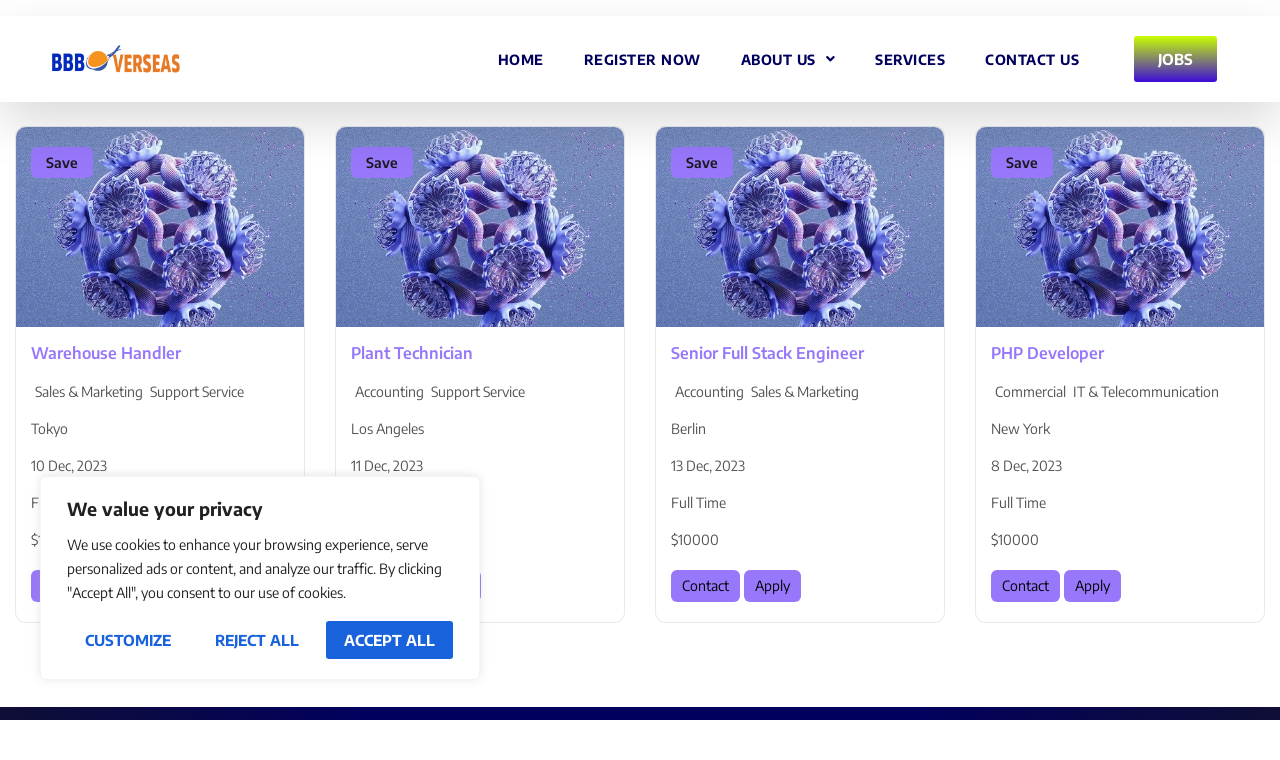

--- FILE ---
content_type: text/html; charset=UTF-8
request_url: https://www.bbboverseas.com/job-tag/dairy/
body_size: 13986
content:
<!doctype html><html lang="en"><head><meta charset="UTF-8"><meta name="viewport" content="width=device-width, initial-scale=1"><link rel="profile" href="https://gmpg.org/xfn/11"><title>Dairy &#8211; Ensuring Your Job Success</title><meta name='robots' content='max-image-preview:large' /><link href='https://fonts.gstatic.com' crossorigin='anonymous' rel='preconnect' /><link rel="alternate" type="application/rss+xml" title="Ensuring Your Job Success &raquo; Feed" href="https://www.bbboverseas.com/feed/" /><link rel="alternate" type="application/rss+xml" title="Ensuring Your Job Success &raquo; Comments Feed" href="https://www.bbboverseas.com/comments/feed/" /><link rel="alternate" type="application/rss+xml" title="Ensuring Your Job Success &raquo; Dairy Tags Feed" href="https://www.bbboverseas.com/job-tag/dairy/feed/" /><style id='wp-img-auto-sizes-contain-inline-css'>img:is([sizes=auto i],[sizes^="auto," i]){contain-intrinsic-size:3000px 1500px}
/*# sourceURL=wp-img-auto-sizes-contain-inline-css */</style><link rel='stylesheet' id='fontawesome-browser-css' href='https://www.bbboverseas.com/wp-content/cache/autoptimize/css/autoptimize_single_6dac4ecfe96afdedcd91377ef4e92818.css?ver=6.9' media='all' /><link rel='stylesheet' id='all-font-awesome-css' href='https://www.bbboverseas.com/wp-content/cache/autoptimize/css/autoptimize_single_a42010964efe24441190e229baf1af36.css?ver=6.9' media='all' /><link rel='stylesheet' id='wp-block-library-css' href='https://www.bbboverseas.com/wp-includes/css/dist/block-library/style.min.css?ver=6.9' media='all' /><style id='global-styles-inline-css'>:root{--wp--preset--aspect-ratio--square: 1;--wp--preset--aspect-ratio--4-3: 4/3;--wp--preset--aspect-ratio--3-4: 3/4;--wp--preset--aspect-ratio--3-2: 3/2;--wp--preset--aspect-ratio--2-3: 2/3;--wp--preset--aspect-ratio--16-9: 16/9;--wp--preset--aspect-ratio--9-16: 9/16;--wp--preset--color--black: #000000;--wp--preset--color--cyan-bluish-gray: #abb8c3;--wp--preset--color--white: #ffffff;--wp--preset--color--pale-pink: #f78da7;--wp--preset--color--vivid-red: #cf2e2e;--wp--preset--color--luminous-vivid-orange: #ff6900;--wp--preset--color--luminous-vivid-amber: #fcb900;--wp--preset--color--light-green-cyan: #7bdcb5;--wp--preset--color--vivid-green-cyan: #00d084;--wp--preset--color--pale-cyan-blue: #8ed1fc;--wp--preset--color--vivid-cyan-blue: #0693e3;--wp--preset--color--vivid-purple: #9b51e0;--wp--preset--gradient--vivid-cyan-blue-to-vivid-purple: linear-gradient(135deg,rgb(6,147,227) 0%,rgb(155,81,224) 100%);--wp--preset--gradient--light-green-cyan-to-vivid-green-cyan: linear-gradient(135deg,rgb(122,220,180) 0%,rgb(0,208,130) 100%);--wp--preset--gradient--luminous-vivid-amber-to-luminous-vivid-orange: linear-gradient(135deg,rgb(252,185,0) 0%,rgb(255,105,0) 100%);--wp--preset--gradient--luminous-vivid-orange-to-vivid-red: linear-gradient(135deg,rgb(255,105,0) 0%,rgb(207,46,46) 100%);--wp--preset--gradient--very-light-gray-to-cyan-bluish-gray: linear-gradient(135deg,rgb(238,238,238) 0%,rgb(169,184,195) 100%);--wp--preset--gradient--cool-to-warm-spectrum: linear-gradient(135deg,rgb(74,234,220) 0%,rgb(151,120,209) 20%,rgb(207,42,186) 40%,rgb(238,44,130) 60%,rgb(251,105,98) 80%,rgb(254,248,76) 100%);--wp--preset--gradient--blush-light-purple: linear-gradient(135deg,rgb(255,206,236) 0%,rgb(152,150,240) 100%);--wp--preset--gradient--blush-bordeaux: linear-gradient(135deg,rgb(254,205,165) 0%,rgb(254,45,45) 50%,rgb(107,0,62) 100%);--wp--preset--gradient--luminous-dusk: linear-gradient(135deg,rgb(255,203,112) 0%,rgb(199,81,192) 50%,rgb(65,88,208) 100%);--wp--preset--gradient--pale-ocean: linear-gradient(135deg,rgb(255,245,203) 0%,rgb(182,227,212) 50%,rgb(51,167,181) 100%);--wp--preset--gradient--electric-grass: linear-gradient(135deg,rgb(202,248,128) 0%,rgb(113,206,126) 100%);--wp--preset--gradient--midnight: linear-gradient(135deg,rgb(2,3,129) 0%,rgb(40,116,252) 100%);--wp--preset--font-size--small: 13px;--wp--preset--font-size--medium: 20px;--wp--preset--font-size--large: 36px;--wp--preset--font-size--x-large: 42px;--wp--preset--spacing--20: 0.44rem;--wp--preset--spacing--30: 0.67rem;--wp--preset--spacing--40: 1rem;--wp--preset--spacing--50: 1.5rem;--wp--preset--spacing--60: 2.25rem;--wp--preset--spacing--70: 3.38rem;--wp--preset--spacing--80: 5.06rem;--wp--preset--shadow--natural: 6px 6px 9px rgba(0, 0, 0, 0.2);--wp--preset--shadow--deep: 12px 12px 50px rgba(0, 0, 0, 0.4);--wp--preset--shadow--sharp: 6px 6px 0px rgba(0, 0, 0, 0.2);--wp--preset--shadow--outlined: 6px 6px 0px -3px rgb(255, 255, 255), 6px 6px rgb(0, 0, 0);--wp--preset--shadow--crisp: 6px 6px 0px rgb(0, 0, 0);}:root { --wp--style--global--content-size: 800px;--wp--style--global--wide-size: 1200px; }:where(body) { margin: 0; }.wp-site-blocks > .alignleft { float: left; margin-right: 2em; }.wp-site-blocks > .alignright { float: right; margin-left: 2em; }.wp-site-blocks > .aligncenter { justify-content: center; margin-left: auto; margin-right: auto; }:where(.wp-site-blocks) > * { margin-block-start: 24px; margin-block-end: 0; }:where(.wp-site-blocks) > :first-child { margin-block-start: 0; }:where(.wp-site-blocks) > :last-child { margin-block-end: 0; }:root { --wp--style--block-gap: 24px; }:root :where(.is-layout-flow) > :first-child{margin-block-start: 0;}:root :where(.is-layout-flow) > :last-child{margin-block-end: 0;}:root :where(.is-layout-flow) > *{margin-block-start: 24px;margin-block-end: 0;}:root :where(.is-layout-constrained) > :first-child{margin-block-start: 0;}:root :where(.is-layout-constrained) > :last-child{margin-block-end: 0;}:root :where(.is-layout-constrained) > *{margin-block-start: 24px;margin-block-end: 0;}:root :where(.is-layout-flex){gap: 24px;}:root :where(.is-layout-grid){gap: 24px;}.is-layout-flow > .alignleft{float: left;margin-inline-start: 0;margin-inline-end: 2em;}.is-layout-flow > .alignright{float: right;margin-inline-start: 2em;margin-inline-end: 0;}.is-layout-flow > .aligncenter{margin-left: auto !important;margin-right: auto !important;}.is-layout-constrained > .alignleft{float: left;margin-inline-start: 0;margin-inline-end: 2em;}.is-layout-constrained > .alignright{float: right;margin-inline-start: 2em;margin-inline-end: 0;}.is-layout-constrained > .aligncenter{margin-left: auto !important;margin-right: auto !important;}.is-layout-constrained > :where(:not(.alignleft):not(.alignright):not(.alignfull)){max-width: var(--wp--style--global--content-size);margin-left: auto !important;margin-right: auto !important;}.is-layout-constrained > .alignwide{max-width: var(--wp--style--global--wide-size);}body .is-layout-flex{display: flex;}.is-layout-flex{flex-wrap: wrap;align-items: center;}.is-layout-flex > :is(*, div){margin: 0;}body .is-layout-grid{display: grid;}.is-layout-grid > :is(*, div){margin: 0;}body{padding-top: 0px;padding-right: 0px;padding-bottom: 0px;padding-left: 0px;}a:where(:not(.wp-element-button)){text-decoration: underline;}:root :where(.wp-element-button, .wp-block-button__link){background-color: #32373c;border-width: 0;color: #fff;font-family: inherit;font-size: inherit;font-style: inherit;font-weight: inherit;letter-spacing: inherit;line-height: inherit;padding-top: calc(0.667em + 2px);padding-right: calc(1.333em + 2px);padding-bottom: calc(0.667em + 2px);padding-left: calc(1.333em + 2px);text-decoration: none;text-transform: inherit;}.has-black-color{color: var(--wp--preset--color--black) !important;}.has-cyan-bluish-gray-color{color: var(--wp--preset--color--cyan-bluish-gray) !important;}.has-white-color{color: var(--wp--preset--color--white) !important;}.has-pale-pink-color{color: var(--wp--preset--color--pale-pink) !important;}.has-vivid-red-color{color: var(--wp--preset--color--vivid-red) !important;}.has-luminous-vivid-orange-color{color: var(--wp--preset--color--luminous-vivid-orange) !important;}.has-luminous-vivid-amber-color{color: var(--wp--preset--color--luminous-vivid-amber) !important;}.has-light-green-cyan-color{color: var(--wp--preset--color--light-green-cyan) !important;}.has-vivid-green-cyan-color{color: var(--wp--preset--color--vivid-green-cyan) !important;}.has-pale-cyan-blue-color{color: var(--wp--preset--color--pale-cyan-blue) !important;}.has-vivid-cyan-blue-color{color: var(--wp--preset--color--vivid-cyan-blue) !important;}.has-vivid-purple-color{color: var(--wp--preset--color--vivid-purple) !important;}.has-black-background-color{background-color: var(--wp--preset--color--black) !important;}.has-cyan-bluish-gray-background-color{background-color: var(--wp--preset--color--cyan-bluish-gray) !important;}.has-white-background-color{background-color: var(--wp--preset--color--white) !important;}.has-pale-pink-background-color{background-color: var(--wp--preset--color--pale-pink) !important;}.has-vivid-red-background-color{background-color: var(--wp--preset--color--vivid-red) !important;}.has-luminous-vivid-orange-background-color{background-color: var(--wp--preset--color--luminous-vivid-orange) !important;}.has-luminous-vivid-amber-background-color{background-color: var(--wp--preset--color--luminous-vivid-amber) !important;}.has-light-green-cyan-background-color{background-color: var(--wp--preset--color--light-green-cyan) !important;}.has-vivid-green-cyan-background-color{background-color: var(--wp--preset--color--vivid-green-cyan) !important;}.has-pale-cyan-blue-background-color{background-color: var(--wp--preset--color--pale-cyan-blue) !important;}.has-vivid-cyan-blue-background-color{background-color: var(--wp--preset--color--vivid-cyan-blue) !important;}.has-vivid-purple-background-color{background-color: var(--wp--preset--color--vivid-purple) !important;}.has-black-border-color{border-color: var(--wp--preset--color--black) !important;}.has-cyan-bluish-gray-border-color{border-color: var(--wp--preset--color--cyan-bluish-gray) !important;}.has-white-border-color{border-color: var(--wp--preset--color--white) !important;}.has-pale-pink-border-color{border-color: var(--wp--preset--color--pale-pink) !important;}.has-vivid-red-border-color{border-color: var(--wp--preset--color--vivid-red) !important;}.has-luminous-vivid-orange-border-color{border-color: var(--wp--preset--color--luminous-vivid-orange) !important;}.has-luminous-vivid-amber-border-color{border-color: var(--wp--preset--color--luminous-vivid-amber) !important;}.has-light-green-cyan-border-color{border-color: var(--wp--preset--color--light-green-cyan) !important;}.has-vivid-green-cyan-border-color{border-color: var(--wp--preset--color--vivid-green-cyan) !important;}.has-pale-cyan-blue-border-color{border-color: var(--wp--preset--color--pale-cyan-blue) !important;}.has-vivid-cyan-blue-border-color{border-color: var(--wp--preset--color--vivid-cyan-blue) !important;}.has-vivid-purple-border-color{border-color: var(--wp--preset--color--vivid-purple) !important;}.has-vivid-cyan-blue-to-vivid-purple-gradient-background{background: var(--wp--preset--gradient--vivid-cyan-blue-to-vivid-purple) !important;}.has-light-green-cyan-to-vivid-green-cyan-gradient-background{background: var(--wp--preset--gradient--light-green-cyan-to-vivid-green-cyan) !important;}.has-luminous-vivid-amber-to-luminous-vivid-orange-gradient-background{background: var(--wp--preset--gradient--luminous-vivid-amber-to-luminous-vivid-orange) !important;}.has-luminous-vivid-orange-to-vivid-red-gradient-background{background: var(--wp--preset--gradient--luminous-vivid-orange-to-vivid-red) !important;}.has-very-light-gray-to-cyan-bluish-gray-gradient-background{background: var(--wp--preset--gradient--very-light-gray-to-cyan-bluish-gray) !important;}.has-cool-to-warm-spectrum-gradient-background{background: var(--wp--preset--gradient--cool-to-warm-spectrum) !important;}.has-blush-light-purple-gradient-background{background: var(--wp--preset--gradient--blush-light-purple) !important;}.has-blush-bordeaux-gradient-background{background: var(--wp--preset--gradient--blush-bordeaux) !important;}.has-luminous-dusk-gradient-background{background: var(--wp--preset--gradient--luminous-dusk) !important;}.has-pale-ocean-gradient-background{background: var(--wp--preset--gradient--pale-ocean) !important;}.has-electric-grass-gradient-background{background: var(--wp--preset--gradient--electric-grass) !important;}.has-midnight-gradient-background{background: var(--wp--preset--gradient--midnight) !important;}.has-small-font-size{font-size: var(--wp--preset--font-size--small) !important;}.has-medium-font-size{font-size: var(--wp--preset--font-size--medium) !important;}.has-large-font-size{font-size: var(--wp--preset--font-size--large) !important;}.has-x-large-font-size{font-size: var(--wp--preset--font-size--x-large) !important;}
:root :where(.wp-block-pullquote){font-size: 1.5em;line-height: 1.6;}
/*# sourceURL=global-styles-inline-css */</style><link rel='stylesheet' id='st-trigger-button-style-css' href='https://www.bbboverseas.com/wp-content/cache/autoptimize/css/autoptimize_single_310f8bfe7308c3892a00a24c7dad8744.css?ver=1.1.14' media='all' /><link rel='stylesheet' id='hello-elementor-css' href='https://www.bbboverseas.com/wp-content/cache/autoptimize/css/autoptimize_single_af4b9638d69957103dc5ea259563873e.css?ver=3.4.5' media='all' /><link rel='stylesheet' id='hello-elementor-theme-style-css' href='https://www.bbboverseas.com/wp-content/cache/autoptimize/css/autoptimize_single_a480d2bf8c523da1c15b272e519f33f2.css?ver=3.4.5' media='all' /><link rel='stylesheet' id='hello-elementor-header-footer-css' href='https://www.bbboverseas.com/wp-content/cache/autoptimize/css/autoptimize_single_86dbb47955bb9db9c74abc72efb0c6f6.css?ver=3.4.5' media='all' /><link rel='stylesheet' id='elementor-frontend-css' href='https://www.bbboverseas.com/wp-content/plugins/elementor/assets/css/frontend.min.css?ver=3.33.3' media='all' /><link rel='stylesheet' id='elementor-post-12-css' href='https://www.bbboverseas.com/wp-content/cache/autoptimize/css/autoptimize_single_cee1fb5dc8c9d619452d33040282f411.css?ver=1765172915' media='all' /><link rel='stylesheet' id='e-animation-bounceIn-css' href='https://www.bbboverseas.com/wp-content/plugins/elementor/assets/lib/animations/styles/bounceIn.min.css?ver=3.33.3' media='all' /><link rel='stylesheet' id='e-animation-grow-css' href='https://www.bbboverseas.com/wp-content/plugins/elementor/assets/lib/animations/styles/e-animation-grow.min.css?ver=3.33.3' media='all' /><link rel='stylesheet' id='widget-image-css' href='https://www.bbboverseas.com/wp-content/plugins/elementor/assets/css/widget-image.min.css?ver=3.33.3' media='all' /><link rel='stylesheet' id='widget-nav-menu-css' href='https://www.bbboverseas.com/wp-content/plugins/elementor-pro/assets/css/widget-nav-menu.min.css?ver=3.33.1' media='all' /><link rel='stylesheet' id='e-animation-slideInDown-css' href='https://www.bbboverseas.com/wp-content/plugins/elementor/assets/lib/animations/styles/slideInDown.min.css?ver=3.33.3' media='all' /><link rel='stylesheet' id='widget-animated-headline-css' href='https://www.bbboverseas.com/wp-content/plugins/elementor-pro/assets/css/widget-animated-headline.min.css?ver=3.33.1' media='all' /><link rel='stylesheet' id='e-animation-pop-css' href='https://www.bbboverseas.com/wp-content/plugins/elementor/assets/lib/animations/styles/e-animation-pop.min.css?ver=3.33.3' media='all' /><link rel='stylesheet' id='widget-social-icons-css' href='https://www.bbboverseas.com/wp-content/plugins/elementor/assets/css/widget-social-icons.min.css?ver=3.33.3' media='all' /><link rel='stylesheet' id='e-apple-webkit-css' href='https://www.bbboverseas.com/wp-content/plugins/elementor/assets/css/conditionals/apple-webkit.min.css?ver=3.33.3' media='all' /><link rel='stylesheet' id='widget-heading-css' href='https://www.bbboverseas.com/wp-content/plugins/elementor/assets/css/widget-heading.min.css?ver=3.33.3' media='all' /><link rel='stylesheet' id='widget-icon-list-css' href='https://www.bbboverseas.com/wp-content/plugins/elementor/assets/css/widget-icon-list.min.css?ver=3.33.3' media='all' /><link rel='stylesheet' id='elementor-icons-css' href='https://www.bbboverseas.com/wp-content/plugins/elementor/assets/lib/eicons/css/elementor-icons.min.css?ver=5.44.0' media='all' /><link rel='stylesheet' id='elementor-post-17-css' href='https://www.bbboverseas.com/wp-content/cache/autoptimize/css/autoptimize_single_e6b5063843a5073d9d11e6999ef929cd.css?ver=1765172915' media='all' /><link rel='stylesheet' id='elementor-post-22-css' href='https://www.bbboverseas.com/wp-content/cache/autoptimize/css/autoptimize_single_f5dddb5cdf5ab4f0d38757efb56064d4.css?ver=1765172915' media='all' /><link rel='stylesheet' id='ekit-widget-styles-css' href='https://www.bbboverseas.com/wp-content/cache/autoptimize/css/autoptimize_single_85b45dc722144e930d0396c2643f4e56.css?ver=3.7.7' media='all' /><link rel='stylesheet' id='ekit-responsive-css' href='https://www.bbboverseas.com/wp-content/cache/autoptimize/css/autoptimize_single_809300f4834e61fc52e8fdc2d25fb9e9.css?ver=3.7.7' media='all' /><link rel='stylesheet' id='elementor-gf-local-encodesans-css' href='https://www.bbboverseas.com/wp-content/cache/autoptimize/css/autoptimize_single_b8877e151182d69c78a7d620a22bd6e3.css?ver=1744207903' media='all' /><link rel='stylesheet' id='elementor-gf-local-raleway-css' href='https://www.bbboverseas.com/wp-content/cache/autoptimize/css/autoptimize_single_3ac3f4601efa37aa17ae48517ee38546.css?ver=1744207917' media='all' /><link rel='stylesheet' id='elementor-gf-local-lora-css' href='https://www.bbboverseas.com/wp-content/cache/autoptimize/css/autoptimize_single_fd6db2d6d1c066e3dbb440c22c5fc4b0.css?ver=1744207926' media='all' /><link rel='stylesheet' id='elementor-icons-shared-0-css' href='https://www.bbboverseas.com/wp-content/plugins/elementor/assets/lib/font-awesome/css/fontawesome.min.css?ver=5.15.3' media='all' /><link rel='stylesheet' id='elementor-icons-fa-solid-css' href='https://www.bbboverseas.com/wp-content/plugins/elementor/assets/lib/font-awesome/css/solid.min.css?ver=5.15.3' media='all' /><link rel='stylesheet' id='elementor-icons-skb_cife-themify-icon-css' href='https://www.bbboverseas.com/wp-content/cache/autoptimize/css/autoptimize_single_b59da869639626c1bf92ebd918db7867.css?ver=1.1.0' media='all' /><link rel='stylesheet' id='elementor-icons-ekiticons-css' href='https://www.bbboverseas.com/wp-content/cache/autoptimize/css/autoptimize_single_8d4e07ab0fd95796a26c58edb4ef0c81.css?ver=3.7.7' media='all' /><link rel='stylesheet' id='elementor-icons-fa-brands-css' href='https://www.bbboverseas.com/wp-content/plugins/elementor/assets/lib/font-awesome/css/brands.min.css?ver=5.15.3' media='all' /><link rel='stylesheet' id='elementor-icons-fa-regular-css' href='https://www.bbboverseas.com/wp-content/plugins/elementor/assets/lib/font-awesome/css/regular.min.css?ver=5.15.3' media='all' /> <script src="https://www.bbboverseas.com/wp-includes/js/jquery/jquery.min.js?ver=3.7.1" id="jquery-core-js"></script> <link rel="https://api.w.org/" href="https://www.bbboverseas.com/wp-json/" /><link rel="alternate" title="JSON" type="application/json" href="https://www.bbboverseas.com/wp-json/wp/v2/job-tag/34" /><link rel="EditURI" type="application/rsd+xml" title="RSD" href="https://www.bbboverseas.com/xmlrpc.php?rsd" /><meta name="generator" content="WordPress 6.9" /><style id="cky-style-inline">[data-cky-tag]{visibility:hidden;}</style><meta name="generator" content="Elementor 3.33.3; features: additional_custom_breakpoints; settings: css_print_method-external, google_font-enabled, font_display-swap"><style>.e-con.e-parent:nth-of-type(n+4):not(.e-lazyloaded):not(.e-no-lazyload),
.e-con.e-parent:nth-of-type(n+4):not(.e-lazyloaded):not(.e-no-lazyload) * {
background-image: none !important;
}
@media screen and (max-height: 1024px) {
.e-con.e-parent:nth-of-type(n+3):not(.e-lazyloaded):not(.e-no-lazyload),
.e-con.e-parent:nth-of-type(n+3):not(.e-lazyloaded):not(.e-no-lazyload) * {
background-image: none !important;
}
}
@media screen and (max-height: 640px) {
.e-con.e-parent:nth-of-type(n+2):not(.e-lazyloaded):not(.e-no-lazyload),
.e-con.e-parent:nth-of-type(n+2):not(.e-lazyloaded):not(.e-no-lazyload) * {
background-image: none !important;
}
}</style><link rel="icon" href="https://www.bbboverseas.com/wp-content/uploads/2023/12/cropped-Artboard-1-copy-2-32x32.webp" sizes="32x32" /><link rel="icon" href="https://www.bbboverseas.com/wp-content/uploads/2023/12/cropped-Artboard-1-copy-2-192x192.webp" sizes="192x192" /><link rel="apple-touch-icon" href="https://www.bbboverseas.com/wp-content/uploads/2023/12/cropped-Artboard-1-copy-2-180x180.webp" /><meta name="msapplication-TileImage" content="https://www.bbboverseas.com/wp-content/uploads/2023/12/cropped-Artboard-1-copy-2-270x270.webp" /></head><body class="archive tax-job-tag term-dairy term-34 wp-embed-responsive wp-theme-hello-elementor eio-default hello-elementor-default elementor-default elementor-kit-12"> <a class="skip-link screen-reader-text" href="#content">Skip to content</a><header data-elementor-type="header" data-elementor-id="17" class="elementor elementor-17 elementor-location-header" data-elementor-post-type="elementor_library"><section class="elementor-section elementor-top-section elementor-element elementor-element-129a6962 elementor-section-content-middle elementor-section-boxed elementor-section-height-default elementor-section-height-default elementor-invisible" data-id="129a6962" data-element_type="section" data-settings="{&quot;animation&quot;:&quot;slideInDown&quot;}"><div class="elementor-container elementor-column-gap-default"><div class="elementor-column elementor-col-100 elementor-top-column elementor-element elementor-element-6c21ea13" data-id="6c21ea13" data-element_type="column" data-settings="{&quot;background_background&quot;:&quot;classic&quot;}"><div class="elementor-widget-wrap elementor-element-populated"><section class="elementor-section elementor-inner-section elementor-element elementor-element-60f4b4f2 elementor-section-content-middle elementor-section-boxed elementor-section-height-default elementor-section-height-default" data-id="60f4b4f2" data-element_type="section"><div class="elementor-container elementor-column-gap-default"><div class="elementor-column elementor-col-33 elementor-inner-column elementor-element elementor-element-68080eba" data-id="68080eba" data-element_type="column"><div class="elementor-widget-wrap elementor-element-populated"><div class="elementor-element elementor-element-2fa33dbe elementor-widget__width-auto elementor-invisible elementor-widget elementor-widget-image" data-id="2fa33dbe" data-element_type="widget" data-settings="{&quot;_animation&quot;:&quot;bounceIn&quot;}" data-widget_type="image.default"><div class="elementor-widget-container"> <a href="https://www.bbboverseas.com"> <img fetchpriority="high" width="460" height="118" src="https://www.bbboverseas.com/wp-content/uploads/2023/06/BBB-Oversear-Logo-PNG-Website.png" class="elementor-animation-grow attachment-full size-full wp-image-85" alt="BBB-Overseas-Logo" srcset="https://www.bbboverseas.com/wp-content/uploads/2023/06/BBB-Oversear-Logo-PNG-Website.png 460w, https://www.bbboverseas.com/wp-content/uploads/2023/06/BBB-Oversear-Logo-PNG-Website-300x77.png 300w" sizes="(max-width: 460px) 100vw, 460px" /> </a></div></div></div></div><div class="elementor-column elementor-col-33 elementor-inner-column elementor-element elementor-element-20d48625" data-id="20d48625" data-element_type="column"><div class="elementor-widget-wrap elementor-element-populated"><div class="elementor-element elementor-element-592f83a9 elementor-nav-menu__align-end elementor-nav-menu--stretch elementor-nav-menu--dropdown-tablet elementor-nav-menu__text-align-aside elementor-nav-menu--toggle elementor-nav-menu--burger elementor-widget elementor-widget-nav-menu" data-id="592f83a9" data-element_type="widget" data-settings="{&quot;submenu_icon&quot;:{&quot;value&quot;:&quot;&lt;i class=\&quot;fas fa-angle-down\&quot; aria-hidden=\&quot;true\&quot;&gt;&lt;\/i&gt;&quot;,&quot;library&quot;:&quot;fa-solid&quot;},&quot;full_width&quot;:&quot;stretch&quot;,&quot;layout&quot;:&quot;horizontal&quot;,&quot;toggle&quot;:&quot;burger&quot;}" data-widget_type="nav-menu.default"><div class="elementor-widget-container"><nav aria-label="Menu" class="elementor-nav-menu--main elementor-nav-menu__container elementor-nav-menu--layout-horizontal e--pointer-underline e--animation-slide"><ul id="menu-1-592f83a9" class="elementor-nav-menu"><li class="menu-item menu-item-type-post_type menu-item-object-page menu-item-home menu-item-87"><a href="https://www.bbboverseas.com/" class="elementor-item">Home</a></li><li class="menu-item menu-item-type-post_type menu-item-object-page menu-item-1317"><a href="https://www.bbboverseas.com/register/" class="elementor-item">Register Now</a></li><li class="menu-item menu-item-type-post_type menu-item-object-page menu-item-has-children menu-item-132"><a href="https://www.bbboverseas.com/about-us/" class="elementor-item">About Us</a><ul class="sub-menu elementor-nav-menu--dropdown"><li class="menu-item menu-item-type-custom menu-item-object-custom menu-item-531"><a href="https://www.bbboverseas.com/about-us/#Our-Vision" class="elementor-sub-item elementor-item-anchor">Our Vision</a></li><li class="menu-item menu-item-type-custom menu-item-object-custom menu-item-544"><a href="https://www.bbboverseas.com/about-us/#Our-Mission" class="elementor-sub-item elementor-item-anchor">Our Mission</a></li><li class="menu-item menu-item-type-custom menu-item-object-custom menu-item-548"><a href="https://www.bbboverseas.com/about-us/#Our-Team" class="elementor-sub-item elementor-item-anchor">Our Team</a></li></ul></li><li class="menu-item menu-item-type-post_type menu-item-object-page menu-item-136"><a href="https://www.bbboverseas.com/services/" class="elementor-item">Services</a></li><li class="menu-item menu-item-type-post_type menu-item-object-page menu-item-133"><a href="https://www.bbboverseas.com/contact-us/" class="elementor-item">Contact Us</a></li></ul></nav><div class="elementor-menu-toggle" role="button" tabindex="0" aria-label="Menu Toggle" aria-expanded="false"> <i aria-hidden="true" role="presentation" class="elementor-menu-toggle__icon--open  ti-menu"></i><i aria-hidden="true" role="presentation" class="elementor-menu-toggle__icon--close eicon-close"></i></div><nav class="elementor-nav-menu--dropdown elementor-nav-menu__container" aria-hidden="true"><ul id="menu-2-592f83a9" class="elementor-nav-menu"><li class="menu-item menu-item-type-post_type menu-item-object-page menu-item-home menu-item-87"><a href="https://www.bbboverseas.com/" class="elementor-item" tabindex="-1">Home</a></li><li class="menu-item menu-item-type-post_type menu-item-object-page menu-item-1317"><a href="https://www.bbboverseas.com/register/" class="elementor-item" tabindex="-1">Register Now</a></li><li class="menu-item menu-item-type-post_type menu-item-object-page menu-item-has-children menu-item-132"><a href="https://www.bbboverseas.com/about-us/" class="elementor-item" tabindex="-1">About Us</a><ul class="sub-menu elementor-nav-menu--dropdown"><li class="menu-item menu-item-type-custom menu-item-object-custom menu-item-531"><a href="https://www.bbboverseas.com/about-us/#Our-Vision" class="elementor-sub-item elementor-item-anchor" tabindex="-1">Our Vision</a></li><li class="menu-item menu-item-type-custom menu-item-object-custom menu-item-544"><a href="https://www.bbboverseas.com/about-us/#Our-Mission" class="elementor-sub-item elementor-item-anchor" tabindex="-1">Our Mission</a></li><li class="menu-item menu-item-type-custom menu-item-object-custom menu-item-548"><a href="https://www.bbboverseas.com/about-us/#Our-Team" class="elementor-sub-item elementor-item-anchor" tabindex="-1">Our Team</a></li></ul></li><li class="menu-item menu-item-type-post_type menu-item-object-page menu-item-136"><a href="https://www.bbboverseas.com/services/" class="elementor-item" tabindex="-1">Services</a></li><li class="menu-item menu-item-type-post_type menu-item-object-page menu-item-133"><a href="https://www.bbboverseas.com/contact-us/" class="elementor-item" tabindex="-1">Contact Us</a></li></ul></nav></div></div></div></div><div class="elementor-column elementor-col-33 elementor-inner-column elementor-element elementor-element-6c0a0e42" data-id="6c0a0e42" data-element_type="column"><div class="elementor-widget-wrap elementor-element-populated"><div class="elementor-element elementor-element-57c5483d elementor-hidden-desktop elementor-hidden-tablet elementor-view-default elementor-widget elementor-widget-icon" data-id="57c5483d" data-element_type="widget" data-widget_type="icon.default"><div class="elementor-widget-container"><div class="elementor-icon-wrapper"> <a class="elementor-icon" href="https://www.bbboverseas.com/register/"> <svg xmlns="http://www.w3.org/2000/svg" id="Capa_1" height="512" viewBox="0 0 512 512" width="512"><g><path d="m477 0h-291c-8.284 0-15 6.716-15 15v62c0 8.284 6.716 15 15 15h311c8.284 0 15-6.716 15-15v-42c0-19.299-15.701-35-35-35z" fill="#46f8ff"></path><path d="m477 0h-221v92h241c8.284 0 15-6.716 15-15v-42c0-19.299-15.701-35-35-35z" fill="#2ebeef"></path><g><path d="m35 0c-19.299 0-35 15.701-35 35v42c0 8.284 6.716 15 15 15h171v-92z" fill="#ff5c5c"></path></g><g><g><path d="m0 477c0 19.299 15.701 35 35 35h442c19.299 0 35-15.701 35-35v-85l-256-30-256 30z" fill="#f6f9f9"></path><path d="m477 512c19.299 0 35-15.701 35-35v-85l-256-30v150z" fill="#e2dff4"></path><path d="m0 77v45l256 30 256-30v-45z" fill="#f6f9f9"></path><path d="m512 77h-256v75l256-30z" fill="#e2dff4"></path></g></g><path d="m0 122v270h512v-270z" fill="#534dcb"></path><g><path d="m256 122h256v270h-256z" fill="#453d83"></path></g><g><path d="m426.61 247.753c4.332-6.669 6.859-14.613 6.859-23.141 0-23.497-19.116-42.612-42.612-42.612h-34.857c-8.284 0-15 6.716-15 15v120c0 3.99 1.589 7.815 4.417 10.63 2.812 2.799 6.617 4.37 10.583 4.37h.066c.321-.001 32.166-.143 40.878-.143 26.082 0 47.3-21.219 47.3-47.3.001-14.855-6.889-28.126-17.634-36.804zm-55.61-35.753h19.857c6.955 0 12.612 5.658 12.612 12.612s-5.658 12.612-12.612 12.612c-2.606 0-19.857.033-19.857.033zm25.944 89.857c-4.757 0-16.309.042-25.944.08v-34.653c2.376-.009 25.944-.027 25.944-.027 9.54 0 17.3 7.761 17.3 17.3s-7.76 17.3-17.3 17.3z" fill="#e2dff4"></path><path d="m151 292.909c0 14.371-7.688 27.566-20.064 34.437-6.079 3.375-12.092 4.717-17.751 4.717-13.056 0-24.232-7.142-30.038-12.959-.012-.012-.057-.058-.057-.058-2.695-2.712-4.362-6.447-4.362-10.572 0-8.284 6.716-15 15-15 4.137 0 7.883 1.675 10.597 4.384l-.092-.091c.274.26 6.756 6.338 12.143 3.348 2.853-1.583 4.625-4.728 4.625-8.207v-95.908c0-8.284 6.716-15 15-15s15 6.716 15 15v95.909z" fill="#f6f9f9"></path><path d="m246 182c-41.355 0-75 33.645-75 75s33.645 75 75 75 75-33.645 75-75-33.645-75-75-75zm0 120c-24.813 0-45-20.187-45-45s20.187-45 45-45 45 20.187 45 45-20.187 45-45 45z" fill="#f6f9f9"></path><g><path d="m321 257c0-37.963-28.359-69.407-65-74.313v30.447c20.014 4.561 35 22.491 35 43.866s-14.986 39.305-35 43.866v30.447c36.641-4.906 65-36.35 65-74.313z" fill="#e2dff4"></path></g></g><path d="m354.064 371.857-60.311-34.462c-9.974-5.699-22.39 1.469-22.442 12.957l-.311 69.461c-.052 11.577 12.474 18.846 22.5 13.057l17.321-10 12.5 21.651c4.142 7.174 13.316 9.633 20.49 5.49 7.174-4.142 9.633-13.316 5.49-20.49l-12.5-21.651 17.321-10c10.026-5.788 9.993-20.27-.058-26.013z" fill="#ff1f3d"></path></g></svg> </a></div></div></div><div class="elementor-element elementor-element-74eda6f0 elementor-align-center elementor-hidden-mobile elementor-widget elementor-widget-button" data-id="74eda6f0" data-element_type="widget" data-widget_type="button.default"><div class="elementor-widget-container"><div class="elementor-button-wrapper"> <a class="elementor-button elementor-button-link elementor-size-sm" href="https://www.bbboverseas.com/register/"> <span class="elementor-button-content-wrapper"> <span class="elementor-button-text">Jobs</span> </span> </a></div></div></div></div></div></div></section></div></div></div></section></header><div class="bootstrap-wrapper"><section class=" py-5"><div class="container-fluid "  ><div class="display-none"  tabindex="-1" > .<div class="" id="listingfilter"><div class="bootstrap-wrapper" ><div class="modal-header mb-3"><h5 class="modal-title">Filters</h5> <button type="button" class="close" onclick='jobbank_contact_close(); return false;'> <span aria-hidden="true">&times;</span> </button></div><form class="p-2 mt-2  " id="jobbank_search_form" name="jobbank_search_form" action="" ><div class="form-row  " > <input type="hidden" name="latitude" id="latitude" value=""> <input type="hidden" name="longitude" id="longitude" value=""><div class="form-group col-md-6 my-0 py-0  p-2 " id="sort_listing_div"> <select name="sfsort_listing" id="sfsort_listing" class="form-control form-control-sm 	40" ><option value="">Sort</option><option    value="asc" >A to Z (title)</option><option   value="desc" >Z to A (title)</option><option    value="date-desc" >Latest listings</option><option    value="date-asc" >Oldest listings</option><option    value="rand" >Random listings</option> </select></div><div class="form-group col-md-6 my-0 py-0  p-2 " > <select name="sfjob-tag[]" id="job-tagid" class="form-control form-control-sm 40" multiple="multiple" ><option  value="beauty" >Beauty</option><option  value="c" >C++</option><option  value="care-health" >Care/ Health</option><option  value="creative" >Creative</option><option  value="dairy" >Dairy</option><option  value="electrical" >Electrical</option><option  value="fitness" >Fitness</option><option  value="food" >Food</option><option  value="law-legal" >Law &amp; Legal</option><option  value="php" >Php</option><option  value="wordpress" >WordPress</option> </select></div><div class="form-group col-md-6 my-0  p-2 py-0 " ><div class="input-group  mt-2 "> <label class="customcheck mr-2"> <input type="checkbox" value="on"  name="neartome" id="neartome" onclick="jobbank_getLocation()"    > <span class="checkmark"></span> Near </label> <input id="near_km" name="near_km" class=" col-md-8  ml-2 "  data-slider-id='ex1Slider' type="text" data-slider-min="0" data-slider-max="1000" data-slider-step="1" data-slider-value="14"  /></div></div><div class="form-group col-md-6 my-0  p-2 py-0 " > <input type="text" class="form-control form-control-sm 40" name="sftitle" id="titleid" placeholder="Title" value=""></div><div class="form-group col-md-6 my-0  p-2 py-0 " > <input type="text" class="form-control form-control-sm 40 searchdate"  name="sfdeadline" id="deadlineid" placeholder="Deadline" value=""></div><div class="form-group col-md-6 my-0 py-0  p-2 "> <select name="sfjob_type" class="form-control form-control-sm 	40" ><option value="">Select   type</option><option   value="Full Time">Full Time</option> </select></div><div class="form-group col-md-6 my-0 py-0  p-2 "> <select name="sfjobbank_job_level" class="form-control form-control-sm 	40" ><option value="">Select  bank  level</option><option   value="Mid Level">Mid Level</option> </select></div><div class="form-group col-md-6 my-0 py-0  p-2 "> <select name="sfgender" class="form-control form-control-sm 	40" ><option value="">Select  gender</option><option   value="Male">Male</option> </select></div><div class="form-group col-md-6 my-0 py-0  p-2 "> <select name="sfjobbank_experience_range" class="form-control form-control-sm 	40" ><option value="">Select  bank experience range</option><option   value="3 - &lt;5 Years">3 - &lt;5 Years</option><option   value="Any">Any</option> </select></div><div class="form-group col-md-6 my-0 py-0  p-2 "> <select name="sfage_range" class="form-control form-control-sm 	40" ><option value="">Select  age range</option><option   value="Any">Any</option> </select></div><div class="form-group col-md-6 my-0  p-2 py-0 " > <input type="text" class="form-control form-control-sm 40 searchdate"  name="sfpost_date" id="post_dateid" placeholder="Post Date" value=""></div><div class="form-group col-md-6 my-0 py-0  p-2 "> <select name="sfsalary" class="form-control form-control-sm 	40" ><option value="">Select  salary</option><option   value="$10000">$10000</option> </select></div><div class="form-group col-md-6 my-0 py-0  p-2 "> <select name="sfexperience" class="form-control form-control-sm 	40" ><option value="">Select  experience</option> </select></div><div class="form-group col-md-6 my-0 py-0  p-2 "> <select name="sfeducational_requirements" class="form-control form-control-sm 	40" ><option value="">Select  educational requirements</option><option   value="MBA">MBA</option> </select></div></div><div class="modal-footer mt-3"> <a id="reset"  class="btn btn-sm btn-block text-left  col-md-8 "><i class="fa fa-refresh p-2 " aria-hidden="true"></i>Reset</a> <button type="submit" class="  pull-right col-md-4 btn btn-big "> Search </button></div></form></div></div></div><div class="row" id="full_grid"> <img class="col-md-12" src="https://www.bbboverseas.com/wp-content/plugins/jobbank/assets/images/astra.png"><div class="col-md-12 col-lg-12 col-xl-12 col-sm-12 " ></div><div class="col-md-12 col-lg-12 col-xl-12 col-sm-12  " id="dirpro_directories" ><div class="row"><div class="col-xl-3 col-lg-3 col-md-3  col-sm-6 col-6 "><div class="pull-left clearfix   text-small "> 4 Results</div></div><div class="col-xl-9 col-lg-9 col-md-9  col-sm-6 col-6 "><div class="text-right clearfix   "><div class="listing-top-layout"> <span> <button type="button" class="btn btn-big "  onclick="jobbank_call_filter()"> <i class="fa-solid fa-magnifying-glass mr-1"></i>Filters </button> </span><ul class="mr-3"></ul></div></div></div></div><div class="clearfix"></div><div class="row justify-content-center" ><div class="col-xl-4 col-lg-4 col-md-6  col-sm-12 col-12  mt-4 mb-4 listingdata-col " id="0" ><div class=" card-border-round mb-2 bg-white" ><div class="card-img-container"> <a href="https://www.bbboverseas.com/job/warehouse-handler/"><img src="https://www.bbboverseas.com/wp-content/plugins/jobbank//assets/images/default-directory.jpg" class="card-img-top-listing"> </a> <label class="btn-urgent-left btn-add-favourites jobbookmark" id="jobbookmark1301">Save</label></div><div class="card-body  card-body-min-height mt-1"><p class=" p-0 "> <a href="https://www.bbboverseas.com/job/warehouse-handler/" class="title m-0 p-0"> Warehouse Handler </a></p><p class=" address"> <i class=" mr-1 icon-color"></i>Sales &amp; Marketing <i class=" mr-1 icon-color"></i>Support Service</p><p class=" address"> <i class=""></i> Tokyo</p><p class=" address"> <i class=""></i>10 Dec, 2023</p><p class=" address "> <i class=""></i>Full Time</p><p class=" address "> <i class=""></i>$10000</p><p class="client-contact"> <button type="button" class="btn btn-small-ar mt-1" onclick="jobbank_call_popup('1301')"><i class=""></i>Contact</button> <button type="button" class=" btn btn-small-ar  mt-1" onclick="jobbank_apply_popup('1301')"><i class=""></i>Apply</button></p></div></div></div><div class="col-xl-4 col-lg-4 col-md-6  col-sm-12 col-12  mt-4 mb-4 listingdata-col " id="1" ><div class=" card-border-round mb-2 bg-white" ><div class="card-img-container"> <a href="https://www.bbboverseas.com/job/plant-technician/"><img src="https://www.bbboverseas.com/wp-content/plugins/jobbank//assets/images/default-directory.jpg" class="card-img-top-listing"> </a> <label class="btn-urgent-left btn-add-favourites jobbookmark" id="jobbookmark1302">Save</label></div><div class="card-body  card-body-min-height mt-1"><p class=" p-0 "> <a href="https://www.bbboverseas.com/job/plant-technician/" class="title m-0 p-0"> Plant Technician </a></p><p class=" address"> <i class=" mr-1 icon-color"></i>Accounting <i class=" mr-1 icon-color"></i>Support Service</p><p class=" address"> <i class=""></i> Los Angeles</p><p class=" address"> <i class=""></i>11 Dec, 2023</p><p class=" address "> <i class=""></i>Full Time</p><p class=" address "> <i class=""></i>$10000</p><p class="client-contact"> <button type="button" class="btn btn-small-ar mt-1" onclick="jobbank_call_popup('1302')"><i class=""></i>Contact</button> <button type="button" class=" btn btn-small-ar  mt-1" onclick="jobbank_apply_popup('1302')"><i class=""></i>Apply</button></p></div></div></div><div class="col-xl-4 col-lg-4 col-md-6  col-sm-12 col-12  mt-4 mb-4 listingdata-col " id="2" ><div class=" card-border-round mb-2 bg-white" ><div class="card-img-container"> <a href="https://www.bbboverseas.com/job/senior-full-stack-engineer/"><img src="https://www.bbboverseas.com/wp-content/plugins/jobbank//assets/images/default-directory.jpg" class="card-img-top-listing"> </a> <label class="btn-urgent-left btn-add-favourites jobbookmark" id="jobbookmark1304">Save</label></div><div class="card-body  card-body-min-height mt-1"><p class=" p-0 "> <a href="https://www.bbboverseas.com/job/senior-full-stack-engineer/" class="title m-0 p-0"> Senior Full Stack Engineer </a></p><p class=" address"> <i class=" mr-1 icon-color"></i>Accounting <i class=" mr-1 icon-color"></i>Sales &amp; Marketing</p><p class=" address"> <i class=""></i> Berlin</p><p class=" address"> <i class=""></i>13 Dec, 2023</p><p class=" address "> <i class=""></i>Full Time</p><p class=" address "> <i class=""></i>$10000</p><p class="client-contact"> <button type="button" class="btn btn-small-ar mt-1" onclick="jobbank_call_popup('1304')"><i class=""></i>Contact</button> <button type="button" class=" btn btn-small-ar  mt-1" onclick="jobbank_apply_popup('1304')"><i class=""></i>Apply</button></p></div></div></div><div class="col-xl-4 col-lg-4 col-md-6  col-sm-12 col-12  mt-4 mb-4 listingdata-col " id="3" ><div class=" card-border-round mb-2 bg-white" ><div class="card-img-container"> <a href="https://www.bbboverseas.com/job/php-developer/"><img src="https://www.bbboverseas.com/wp-content/plugins/jobbank//assets/images/default-directory.jpg" class="card-img-top-listing"> </a> <label class="btn-urgent-left btn-add-favourites jobbookmark" id="jobbookmark1299">Save</label></div><div class="card-body  card-body-min-height mt-1"><p class=" p-0 "> <a href="https://www.bbboverseas.com/job/php-developer/" class="title m-0 p-0"> PHP Developer </a></p><p class=" address"> <i class=" mr-1 icon-color"></i>Commercial <i class=" mr-1 icon-color"></i>IT &amp; Telecommunication</p><p class=" address"> <i class=""></i> New York</p><p class=" address"> <i class=""></i>8 Dec, 2023</p><p class=" address "> <i class=""></i>Full Time</p><p class=" address "> <i class=""></i>$10000</p><p class="client-contact"> <button type="button" class="btn btn-small-ar mt-1" onclick="jobbank_call_popup('1299')"><i class=""></i>Contact</button> <button type="button" class=" btn btn-small-ar  mt-1" onclick="jobbank_apply_popup('1299')"><i class=""></i>Apply</button></p></div></div></div></div><div class="row mt-1 post-pagination"><div class="col-lg-12 text-center ep-list-style"></div></div></div></div></div></section></div><footer data-elementor-type="footer" data-elementor-id="22" class="elementor elementor-22 elementor-location-footer" data-elementor-post-type="elementor_library"><section class="elementor-section elementor-top-section elementor-element elementor-element-56674604 elementor-section-boxed elementor-section-height-default elementor-section-height-default" data-id="56674604" data-element_type="section" data-settings="{&quot;background_background&quot;:&quot;gradient&quot;}"><div class="elementor-background-overlay"></div><div class="elementor-container elementor-column-gap-default"><div class="elementor-column elementor-col-100 elementor-top-column elementor-element elementor-element-2810892f" data-id="2810892f" data-element_type="column"><div class="elementor-widget-wrap elementor-element-populated"><section class="elementor-section elementor-inner-section elementor-element elementor-element-21407fb8 elementor-section-content-middle elementor-section-boxed elementor-section-height-default elementor-section-height-default" data-id="21407fb8" data-element_type="section"><div class="elementor-container elementor-column-gap-default"><div class="elementor-column elementor-col-100 elementor-inner-column elementor-element elementor-element-618e6f02" data-id="618e6f02" data-element_type="column"><div class="elementor-widget-wrap elementor-element-populated"><div class="elementor-element elementor-element-500c601 elementor-headline--style-rotate elementor-widget elementor-widget-animated-headline" data-id="500c601" data-element_type="widget" data-settings="{&quot;headline_style&quot;:&quot;rotate&quot;,&quot;animation_type&quot;:&quot;flip&quot;,&quot;rotating_text&quot;:&quot;Better\nReliable\nFaster&quot;,&quot;loop&quot;:&quot;yes&quot;,&quot;rotate_iteration_delay&quot;:2500}" data-widget_type="animated-headline.default"><div class="elementor-widget-container"><h3 class="elementor-headline elementor-headline-animation-type-flip"> <span class="elementor-headline-plain-text elementor-headline-text-wrapper">Find your next</span> <span class="elementor-headline-dynamic-wrapper elementor-headline-text-wrapper"> <span class="elementor-headline-dynamic-text elementor-headline-text-active"> Better </span> <span class="elementor-headline-dynamic-text"> Reliable </span> <span class="elementor-headline-dynamic-text"> Faster </span> </span> <span class="elementor-headline-plain-text elementor-headline-text-wrapper">Job opportunity!</span></h3></div></div></div></div></div></section><section class="elementor-section elementor-inner-section elementor-element elementor-element-7e293b17 elementor-section-boxed elementor-section-height-default elementor-section-height-default" data-id="7e293b17" data-element_type="section"><div class="elementor-container elementor-column-gap-default"><div class="elementor-column elementor-col-25 elementor-inner-column elementor-element elementor-element-252a5912" data-id="252a5912" data-element_type="column"><div class="elementor-widget-wrap elementor-element-populated"><div class="elementor-element elementor-element-2425fe13 elementor-widget__width-auto elementor-widget elementor-widget-image" data-id="2425fe13" data-element_type="widget" data-widget_type="image.default"><div class="elementor-widget-container"> <a href="https://www.bbboverseas.com"> <img width="300" height="77" src="https://www.bbboverseas.com/wp-content/uploads/2023/06/BBB-Oversear-Logo-PNG-Website-300x77.png" class="elementor-animation-grow attachment-medium size-medium wp-image-85" alt="BBB-Overseas-Logo" srcset="https://www.bbboverseas.com/wp-content/uploads/2023/06/BBB-Oversear-Logo-PNG-Website-300x77.png 300w, https://www.bbboverseas.com/wp-content/uploads/2023/06/BBB-Oversear-Logo-PNG-Website.png 460w" sizes="(max-width: 300px) 100vw, 300px" /> </a></div></div><div class="elementor-element elementor-element-365ea525 elementor-widget elementor-widget-text-editor" data-id="365ea525" data-element_type="widget" data-widget_type="text-editor.default"><div class="elementor-widget-container"><p>BBB Overseas excels in the employment services arena by possessing a profound understanding of the industry&#8217;s dynamics. By staying ahead of the curve, we proactively instigate changes that enhance the job-seeking experience and facilitate more effective collaboration between our clients and the people they serve. With a keen focus on the future, we continuously anticipate and adapt to emerging trends and opportunities.</p></div></div><div class="elementor-element elementor-element-1eadd564 elementor-shape-rounded elementor-grid-0 e-grid-align-center elementor-widget elementor-widget-social-icons" data-id="1eadd564" data-element_type="widget" data-widget_type="social-icons.default"><div class="elementor-widget-container"><div class="elementor-social-icons-wrapper elementor-grid" role="list"> <span class="elementor-grid-item" role="listitem"> <a class="elementor-icon elementor-social-icon elementor-social-icon-icon-facebook elementor-animation-pop elementor-repeater-item-d180d90" href="#" target="_blank"> <span class="elementor-screen-only">Icon-facebook</span> <i aria-hidden="true" class="icon icon-facebook"></i> </a> </span> <span class="elementor-grid-item" role="listitem"> <a class="elementor-icon elementor-social-icon elementor-social-icon-icon-linkedin elementor-animation-pop elementor-repeater-item-a03cb54" href="#" target="_blank"> <span class="elementor-screen-only">Icon-linkedin</span> <i aria-hidden="true" class="icon icon-linkedin"></i> </a> </span> <span class="elementor-grid-item" role="listitem"> <a class="elementor-icon elementor-social-icon elementor-social-icon-icon-instagram-1 elementor-animation-pop elementor-repeater-item-c3e4743" href="#" target="_blank"> <span class="elementor-screen-only">Icon-instagram-1</span> <i aria-hidden="true" class="icon icon-instagram-1"></i> </a> </span> <span class="elementor-grid-item" role="listitem"> <a class="elementor-icon elementor-social-icon elementor-social-icon-telegram elementor-animation-pop elementor-repeater-item-07cd596" target="_blank"> <span class="elementor-screen-only">Telegram</span> <i aria-hidden="true" class="fab fa-telegram"></i> </a> </span> <span class="elementor-grid-item" role="listitem"> <a class="elementor-icon elementor-social-icon elementor-social-icon-whatsapp elementor-animation-pop elementor-repeater-item-7d59202" target="_blank"> <span class="elementor-screen-only">Whatsapp</span> <i aria-hidden="true" class="fab fa-whatsapp"></i> </a> </span></div></div></div></div></div><div class="elementor-column elementor-col-25 elementor-inner-column elementor-element elementor-element-19610278" data-id="19610278" data-element_type="column"><div class="elementor-widget-wrap elementor-element-populated"><div class="elementor-element elementor-element-78dbaed0 elementor-widget elementor-widget-heading" data-id="78dbaed0" data-element_type="widget" data-widget_type="heading.default"><div class="elementor-widget-container"><h2 class="elementor-heading-title elementor-size-default">Visa Categories</h2></div></div><div class="elementor-element elementor-element-357e421a elementor-icon-list--layout-traditional elementor-list-item-link-full_width elementor-widget elementor-widget-icon-list" data-id="357e421a" data-element_type="widget" data-widget_type="icon-list.default"><div class="elementor-widget-container"><ul class="elementor-icon-list-items"><li class="elementor-icon-list-item"> <a href="#"> <span class="elementor-icon-list-text">SPASS</span> </a></li><li class="elementor-icon-list-item"> <a href="#"> <span class="elementor-icon-list-text">Work Visa</span> </a></li><li class="elementor-icon-list-item"> <a href="#"> <span class="elementor-icon-list-text">Study Visa</span> </a></li><li class="elementor-icon-list-item"> <a href="#"> <span class="elementor-icon-list-text">Spousal Visa</span> </a></li><li class="elementor-icon-list-item"> <a href="#"> <span class="elementor-icon-list-text">Business Visa</span> </a></li></ul></div></div></div></div><div class="elementor-column elementor-col-25 elementor-inner-column elementor-element elementor-element-1497cb6f" data-id="1497cb6f" data-element_type="column"><div class="elementor-widget-wrap elementor-element-populated"><div class="elementor-element elementor-element-6383c8cd elementor-widget elementor-widget-heading" data-id="6383c8cd" data-element_type="widget" data-widget_type="heading.default"><div class="elementor-widget-container"><h2 class="elementor-heading-title elementor-size-default">About Company</h2></div></div><div class="elementor-element elementor-element-33abb744 elementor-icon-list--layout-traditional elementor-list-item-link-full_width elementor-widget elementor-widget-icon-list" data-id="33abb744" data-element_type="widget" data-widget_type="icon-list.default"><div class="elementor-widget-container"><ul class="elementor-icon-list-items"><li class="elementor-icon-list-item"> <a href="#"> <span class="elementor-icon-list-text">About Us</span> </a></li><li class="elementor-icon-list-item"> <a href="#"> <span class="elementor-icon-list-text">Vacancies</span> </a></li><li class="elementor-icon-list-item"> <a href="#"> <span class="elementor-icon-list-text">Gallery</span> </a></li><li class="elementor-icon-list-item"> <a href="#"> <span class="elementor-icon-list-text">Legal</span> </a></li><li class="elementor-icon-list-item"> <a href="#"> <span class="elementor-icon-list-text">News &amp; Article</span> </a></li></ul></div></div></div></div><div class="elementor-column elementor-col-25 elementor-inner-column elementor-element elementor-element-264c6fcc" data-id="264c6fcc" data-element_type="column"><div class="elementor-widget-wrap elementor-element-populated"><div class="elementor-element elementor-element-6f4c7d72 elementor-widget elementor-widget-heading" data-id="6f4c7d72" data-element_type="widget" data-widget_type="heading.default"><div class="elementor-widget-container"><h2 class="elementor-heading-title elementor-size-default">Get In Touch</h2></div></div><div class="elementor-element elementor-element-6edf03cc elementor-icon-list--layout-traditional elementor-list-item-link-full_width elementor-widget elementor-widget-icon-list" data-id="6edf03cc" data-element_type="widget" data-widget_type="icon-list.default"><div class="elementor-widget-container"><ul class="elementor-icon-list-items"><li class="elementor-icon-list-item"> <span class="elementor-icon-list-icon"> <i aria-hidden="true" class="far fa-building"></i> </span> <span class="elementor-icon-list-text">614-615 Siddharth Complex , Alkapuri, Vadodara-390007, Gujarat(India)</span></li><li class="elementor-icon-list-item"> <span class="elementor-icon-list-icon"> <i aria-hidden="true" class="fas fa-envelope"></i> </span> <span class="elementor-icon-list-text">jobs@bbboverseas.com</span></li><li class="elementor-icon-list-item"> <span class="elementor-icon-list-icon"> <i aria-hidden="true" class="fas fa-envelope"></i> </span> <span class="elementor-icon-list-text">hr@bbboverseas.com</span></li><li class="elementor-icon-list-item"> <span class="elementor-icon-list-icon"> <i aria-hidden="true" class="icon icon-phone-call1"></i> </span> <span class="elementor-icon-list-text">+91-9426021154‬</span></li><li class="elementor-icon-list-item"> <span class="elementor-icon-list-icon"> <i aria-hidden="true" class="icon icon-phone-call1"></i> </span> <span class="elementor-icon-list-text">‪+91-9426021155‬</span></li></ul></div></div></div></div></div></section><section class="elementor-section elementor-inner-section elementor-element elementor-element-6d659f1b elementor-section-content-middle elementor-section-boxed elementor-section-height-default elementor-section-height-default" data-id="6d659f1b" data-element_type="section"><div class="elementor-container elementor-column-gap-default"><div class="elementor-column elementor-col-100 elementor-inner-column elementor-element elementor-element-48359c0c" data-id="48359c0c" data-element_type="column"><div class="elementor-widget-wrap elementor-element-populated"><div class="elementor-element elementor-element-34a1eca7 elementor-widget elementor-widget-heading" data-id="34a1eca7" data-element_type="widget" data-widget_type="heading.default"><div class="elementor-widget-container"><h2 class="elementor-heading-title elementor-size-default">Copyright © 2025 BBB Overseas Consultant Private Limited All rights reserved. | Designed  Develop &amp; By BBB Infotech<span style="color: var( --e-global-color-9eaa092 );font-family: var( --e-global-typography-112b6c4-font-family ), Sans-serif;font-size: var( --e-global-typography-112b6c4-font-size );font-weight: var( --e-global-typography-112b6c4-font-weight );letter-spacing: var( --e-global-typography-112b6c4-letter-spacing );background-color: transparent"></span><br></h2></div></div></div></div></div></section></div></div></div></section></footer> <script type="speculationrules">{"prefetch":[{"source":"document","where":{"and":[{"href_matches":"/*"},{"not":{"href_matches":["/wp-*.php","/wp-admin/*","/wp-content/uploads/*","/wp-content/*","/wp-content/plugins/*","/wp-content/themes/hello-elementor/*","/*\\?(.+)"]}},{"not":{"selector_matches":"a[rel~=\"nofollow\"]"}},{"not":{"selector_matches":".no-prefetch, .no-prefetch a"}}]},"eagerness":"conservative"}]}</script> <script id="ckyBannerTemplate" type="text/template"><div class="cky-overlay cky-hide"></div><div class="cky-btn-revisit-wrapper cky-revisit-hide" data-cky-tag="revisit-consent" data-tooltip="Consent Preferences" style="background-color:#0056a7"> <button class="cky-btn-revisit" aria-label="Consent Preferences"> <img src="http://www.bbboverseas.com/wp-content/plugins/cookie-law-info/lite/frontend/images/revisit.svg" alt="Revisit consent button"> </button></div><div class="cky-consent-container cky-hide" tabindex="0"> <div class="cky-consent-bar" data-cky-tag="notice" style="background-color:#FFFFFF;border-color:#f4f4f4;color:#212121">  <div class="cky-notice"> <p class="cky-title" role="heading" aria-level="1" data-cky-tag="title" style="color:#212121">We value your privacy</p><div class="cky-notice-group"> <div class="cky-notice-des" data-cky-tag="description" style="color:#212121"> <p>We use cookies to enhance your browsing experience, serve personalized ads or content, and analyze our traffic. By clicking "Accept All", you consent to our use of cookies.</p> </div><div class="cky-notice-btn-wrapper" data-cky-tag="notice-buttons"> <button class="cky-btn cky-btn-customize" aria-label="Customize" data-cky-tag="settings-button" style="color:#1863dc;background-color:transparent;border-color:#1863dc">Customize</button> <button class="cky-btn cky-btn-reject" aria-label="Reject All" data-cky-tag="reject-button" style="color:#1863dc;background-color:transparent;border-color:#1863dc">Reject All</button> <button class="cky-btn cky-btn-accept" aria-label="Accept All" data-cky-tag="accept-button" style="color:#FFFFFF;background-color:#1863dc;border-color:#1863dc">Accept All</button>  </div></div></div></div></div><div class="cky-modal" tabindex="0"> <div class="cky-preference-center" data-cky-tag="detail" style="color:#212121;background-color:#FFFFFF;border-color:#F4F4F4"> <div class="cky-preference-header"> <span class="cky-preference-title" role="heading" aria-level="1" data-cky-tag="detail-title" style="color:#212121">Customize Consent Preferences</span> <button class="cky-btn-close" aria-label="[cky_preference_close_label]" data-cky-tag="detail-close"> <img src="http://www.bbboverseas.com/wp-content/plugins/cookie-law-info/lite/frontend/images/close.svg" alt="Close"> </button> </div><div class="cky-preference-body-wrapper"> <div class="cky-preference-content-wrapper" data-cky-tag="detail-description" style="color:#212121"> <p>We use cookies to help you navigate efficiently and perform certain functions. You will find detailed information about all cookies under each consent category below.</p><p>The cookies that are categorized as "Necessary" are stored on your browser as they are essential for enabling the basic functionalities of the site. </p><p>We also use third-party cookies that help us analyze how you use this website, store your preferences, and provide the content and advertisements that are relevant to you. These cookies will only be stored in your browser with your prior consent.</p><p>You can choose to enable or disable some or all of these cookies but disabling some of them may affect your browsing experience.</p> </div><div class="cky-accordion-wrapper" data-cky-tag="detail-categories"> <div class="cky-accordion" id="ckyDetailCategorynecessary"> <div class="cky-accordion-item"> <div class="cky-accordion-chevron"><i class="cky-chevron-right"></i></div> <div class="cky-accordion-header-wrapper"> <div class="cky-accordion-header"><button class="cky-accordion-btn" aria-label="Necessary" data-cky-tag="detail-category-title" style="color:#212121">Necessary</button><span class="cky-always-active">Always Active</span> <div class="cky-switch" data-cky-tag="detail-category-toggle"><input type="checkbox" id="ckySwitchnecessary"></div> </div> <div class="cky-accordion-header-des" data-cky-tag="detail-category-description" style="color:#212121"> <p>Necessary cookies are required to enable the basic features of this site, such as providing secure log-in or adjusting your consent preferences. These cookies do not store any personally identifiable data.</p></div> </div> </div> <div class="cky-accordion-body"> <div class="cky-audit-table" data-cky-tag="audit-table" style="color:#212121;background-color:#f4f4f4;border-color:#ebebeb"><p class="cky-empty-cookies-text">No cookies to display.</p></div> </div> </div><div class="cky-accordion" id="ckyDetailCategoryfunctional"> <div class="cky-accordion-item"> <div class="cky-accordion-chevron"><i class="cky-chevron-right"></i></div> <div class="cky-accordion-header-wrapper"> <div class="cky-accordion-header"><button class="cky-accordion-btn" aria-label="Functional" data-cky-tag="detail-category-title" style="color:#212121">Functional</button><span class="cky-always-active">Always Active</span> <div class="cky-switch" data-cky-tag="detail-category-toggle"><input type="checkbox" id="ckySwitchfunctional"></div> </div> <div class="cky-accordion-header-des" data-cky-tag="detail-category-description" style="color:#212121"> <p>Functional cookies help perform certain functionalities like sharing the content of the website on social media platforms, collecting feedback, and other third-party features.</p></div> </div> </div> <div class="cky-accordion-body"> <div class="cky-audit-table" data-cky-tag="audit-table" style="color:#212121;background-color:#f4f4f4;border-color:#ebebeb"><p class="cky-empty-cookies-text">No cookies to display.</p></div> </div> </div><div class="cky-accordion" id="ckyDetailCategoryanalytics"> <div class="cky-accordion-item"> <div class="cky-accordion-chevron"><i class="cky-chevron-right"></i></div> <div class="cky-accordion-header-wrapper"> <div class="cky-accordion-header"><button class="cky-accordion-btn" aria-label="Analytics" data-cky-tag="detail-category-title" style="color:#212121">Analytics</button><span class="cky-always-active">Always Active</span> <div class="cky-switch" data-cky-tag="detail-category-toggle"><input type="checkbox" id="ckySwitchanalytics"></div> </div> <div class="cky-accordion-header-des" data-cky-tag="detail-category-description" style="color:#212121"> <p>Analytical cookies are used to understand how visitors interact with the website. These cookies help provide information on metrics such as the number of visitors, bounce rate, traffic source, etc.</p></div> </div> </div> <div class="cky-accordion-body"> <div class="cky-audit-table" data-cky-tag="audit-table" style="color:#212121;background-color:#f4f4f4;border-color:#ebebeb"><p class="cky-empty-cookies-text">No cookies to display.</p></div> </div> </div><div class="cky-accordion" id="ckyDetailCategoryperformance"> <div class="cky-accordion-item"> <div class="cky-accordion-chevron"><i class="cky-chevron-right"></i></div> <div class="cky-accordion-header-wrapper"> <div class="cky-accordion-header"><button class="cky-accordion-btn" aria-label="Performance" data-cky-tag="detail-category-title" style="color:#212121">Performance</button><span class="cky-always-active">Always Active</span> <div class="cky-switch" data-cky-tag="detail-category-toggle"><input type="checkbox" id="ckySwitchperformance"></div> </div> <div class="cky-accordion-header-des" data-cky-tag="detail-category-description" style="color:#212121"> <p>Performance cookies are used to understand and analyze the key performance indexes of the website which helps in delivering a better user experience for the visitors.</p></div> </div> </div> <div class="cky-accordion-body"> <div class="cky-audit-table" data-cky-tag="audit-table" style="color:#212121;background-color:#f4f4f4;border-color:#ebebeb"><p class="cky-empty-cookies-text">No cookies to display.</p></div> </div> </div><div class="cky-accordion" id="ckyDetailCategoryadvertisement"> <div class="cky-accordion-item"> <div class="cky-accordion-chevron"><i class="cky-chevron-right"></i></div> <div class="cky-accordion-header-wrapper"> <div class="cky-accordion-header"><button class="cky-accordion-btn" aria-label="Advertisement" data-cky-tag="detail-category-title" style="color:#212121">Advertisement</button><span class="cky-always-active">Always Active</span> <div class="cky-switch" data-cky-tag="detail-category-toggle"><input type="checkbox" id="ckySwitchadvertisement"></div> </div> <div class="cky-accordion-header-des" data-cky-tag="detail-category-description" style="color:#212121"> <p>Advertisement cookies are used to provide visitors with customized advertisements based on the pages you visited previously and to analyze the effectiveness of the ad campaigns.</p></div> </div> </div> <div class="cky-accordion-body"> <div class="cky-audit-table" data-cky-tag="audit-table" style="color:#212121;background-color:#f4f4f4;border-color:#ebebeb"><p class="cky-empty-cookies-text">No cookies to display.</p></div> </div> </div> </div></div><div class="cky-footer-wrapper"> <span class="cky-footer-shadow"></span> <div class="cky-prefrence-btn-wrapper" data-cky-tag="detail-buttons"> <button class="cky-btn cky-btn-reject" aria-label="Reject All" data-cky-tag="detail-reject-button" style="color:#1863dc;background-color:transparent;border-color:#1863dc"> Reject All </button> <button class="cky-btn cky-btn-preferences" aria-label="Save My Preferences" data-cky-tag="detail-save-button" style="color:#1863dc;background-color:transparent;border-color:#1863dc"> Save My Preferences </button> <button class="cky-btn cky-btn-accept" aria-label="Accept All" data-cky-tag="detail-accept-button" style="color:#ffffff;background-color:#1863dc;border-color:#1863dc"> Accept All </button> </div></div></div></div></script> <link rel='stylesheet' id='bootstrap-css' href='https://www.bbboverseas.com/wp-content/cache/autoptimize/css/autoptimize_single_f991799c12b321355e0ea54ae502daf5.css?ver=6.9' media='all' /><link rel='stylesheet' id='jobbank_listing_style_alphabet_sort-css' href='https://www.bbboverseas.com/wp-content/cache/autoptimize/css/autoptimize_single_d45e10c026e2135e3eed7d553bd173fe.css?ver=6.9' media='all' /><link rel='stylesheet' id='colorbox-css' href='https://www.bbboverseas.com/wp-content/cache/autoptimize/css/autoptimize_single_dac18bd479c91f7cf4101516a7f4118f.css?ver=6.9' media='all' /><link rel='stylesheet' id='jquery-ui-css' href='https://www.bbboverseas.com/wp-content/cache/autoptimize/css/autoptimize_single_dc25b5c2c761cf6cac7efc7e8d0037a8.css?ver=6.9' media='all' /><link rel='stylesheet' id='font-awesome-css' href='https://www.bbboverseas.com/wp-content/plugins/elementor/assets/lib/font-awesome/css/font-awesome.min.css?ver=4.7.0' media='all' /><link rel='stylesheet' id='flaticon-css' href='https://www.bbboverseas.com/wp-content/cache/autoptimize/css/autoptimize_single_2e08c6eafc28538cf05e1541d55eeab7.css?ver=6.9' media='all' /><link rel='stylesheet' id='jobbank_post-paging-css' href='https://www.bbboverseas.com/wp-content/cache/autoptimize/css/autoptimize_single_f2a880bff67ea0a5c91a2a0cbc38011b.css?ver=6.9' media='all' /><link rel='stylesheet' id='multiselect-css-css' href='https://www.bbboverseas.com/wp-content/cache/autoptimize/css/autoptimize_single_f88fee41a9d99c06bda6270cd7a5d012.css?ver=6.9' media='all' /><link rel='stylesheet' id='jobbank_search-popup-css' href='https://www.bbboverseas.com/wp-content/cache/autoptimize/css/autoptimize_single_d09d171172cbe54fa79d1ecdd9555ab7.css?ver=6.9' media='all' /><link rel='stylesheet' id='bootstrap-slider.min-css' href='https://www.bbboverseas.com/wp-content/plugins/jobbank/admin/files/css/bootstrap-slider.min.css?ver=6.9' media='all' /> <script id="elementor-frontend-js-before">var elementorFrontendConfig = {"environmentMode":{"edit":false,"wpPreview":false,"isScriptDebug":false},"i18n":{"shareOnFacebook":"Share on Facebook","shareOnTwitter":"Share on Twitter","pinIt":"Pin it","download":"Download","downloadImage":"Download image","fullscreen":"Fullscreen","zoom":"Zoom","share":"Share","playVideo":"Play Video","previous":"Previous","next":"Next","close":"Close","a11yCarouselPrevSlideMessage":"Previous slide","a11yCarouselNextSlideMessage":"Next slide","a11yCarouselFirstSlideMessage":"This is the first slide","a11yCarouselLastSlideMessage":"This is the last slide","a11yCarouselPaginationBulletMessage":"Go to slide"},"is_rtl":false,"breakpoints":{"xs":0,"sm":480,"md":768,"lg":1025,"xl":1440,"xxl":1600},"responsive":{"breakpoints":{"mobile":{"label":"Mobile Portrait","value":767,"default_value":767,"direction":"max","is_enabled":true},"mobile_extra":{"label":"Mobile Landscape","value":880,"default_value":880,"direction":"max","is_enabled":false},"tablet":{"label":"Tablet Portrait","value":1024,"default_value":1024,"direction":"max","is_enabled":true},"tablet_extra":{"label":"Tablet Landscape","value":1200,"default_value":1200,"direction":"max","is_enabled":false},"laptop":{"label":"Laptop","value":1366,"default_value":1366,"direction":"max","is_enabled":false},"widescreen":{"label":"Widescreen","value":2400,"default_value":2400,"direction":"min","is_enabled":false}},
"hasCustomBreakpoints":false},"version":"3.33.3","is_static":false,"experimentalFeatures":{"additional_custom_breakpoints":true,"container":true,"theme_builder_v2":true,"hello-theme-header-footer":true,"nested-elements":true,"home_screen":true,"global_classes_should_enforce_capabilities":true,"e_variables":true,"cloud-library":true,"e_opt_in_v4_page":true,"import-export-customization":true,"e_pro_variables":true},"urls":{"assets":"https:\/\/www.bbboverseas.com\/wp-content\/plugins\/elementor\/assets\/","ajaxurl":"https:\/\/www.bbboverseas.com\/wp-admin\/admin-ajax.php","uploadUrl":"https:\/\/www.bbboverseas.com\/wp-content\/uploads"},"nonces":{"floatingButtonsClickTracking":"68a4ef60c0"},"swiperClass":"swiper","settings":{"editorPreferences":[]},"kit":{"active_breakpoints":["viewport_mobile","viewport_tablet"],"global_image_lightbox":"yes","lightbox_enable_counter":"yes","lightbox_enable_fullscreen":"yes","lightbox_enable_zoom":"yes","lightbox_enable_share":"yes","lightbox_title_src":"title","lightbox_description_src":"description","hello_header_logo_type":"title","hello_header_menu_layout":"horizontal","hello_footer_logo_type":"logo"},"post":{"id":0,"title":"Dairy &#8211; Ensuring Your Job Success","excerpt":""}};
//# sourceURL=elementor-frontend-js-before</script> <script src="https://www.bbboverseas.com/wp-includes/js/dist/dom-ready.min.js?ver=f77871ff7694fffea381" id="wp-dom-ready-js"></script> <script src="https://www.bbboverseas.com/wp-includes/js/dist/hooks.min.js?ver=dd5603f07f9220ed27f1" id="wp-hooks-js"></script> <script src="https://www.bbboverseas.com/wp-includes/js/dist/i18n.min.js?ver=c26c3dc7bed366793375" id="wp-i18n-js"></script> <script src="https://www.bbboverseas.com/wp-includes/js/dist/a11y.min.js?ver=cb460b4676c94bd228ed" id="wp-a11y-js"></script> <script id="jobbank_search-js-extra">var search_data = {"ajaxurl":"https://www.bbboverseas.com/wp-admin/admin-ajax.php","loading_image":"\u003Cimg src=\"https://www.bbboverseas.com/wp-content/plugins/jobbank/admin/files/images/loader.gif\"\u003E","adminnonce":"ecac4d18d2","data_for_translate":{"category":"Category","deadline":"Deadline","job_type":"Type","jobbank_job_level":"Level","gender":"Gender","experience":"Experience","age_range":"Age","post_date":"Post Date","salary":"Salary","vacancy":"Vacancy","job_education":"Education","job_must_have":"Must Have","educational_requirements":"Educational Requirements","jobbank_experience_range":"Experience","workplace":"Workplace","other_benefits":"Other Benefits","location":"Location","social-share":"Social Share","job-category":"Categories","job-tag":"Tags","job-locations":"Locations","title":"Title"},"active_search_fields":{"sort_listing":"drop-down","job-tag":"multi-checkbox","near_to_me":"text-field","title":"text-field","deadline":"datefield","job_type":"drop-down","jobbank_job_level":"drop-down","gender":"drop-down","jobbank_experience_range":"drop-down","age_range":"drop-down","post_date":"datefield","salary":"drop-down","experience":"drop-down","educational_requirements":"drop-down"},"select_text":"Select ","search":"Search ","selectAll":"Select All ","unselectAll":"Unselect All ","neartome":"50","epjbdir_map_radius":"","current_url":"https://www.bbboverseas.com/job-tag/dairy","current_location":"Your Current Location "};
//# sourceURL=jobbank_search-js-extra</script> <script id="jobbank_single-listing-js-extra">var jobbank_data = {"ajaxurl":"https://www.bbboverseas.com/wp-admin/admin-ajax.php","loading_image":"\u003Cimg src=\"https://www.bbboverseas.com/wp-content/plugins/jobbank/admin/files/images/loader.gif\"\u003E","current_user_id":"0","Please_login":"Please login","Add_to_Favorites":"Save","Added_to_Favorites":"Saved","Please_put_your_message":"Please put your name,email Cover letter & attached file","contact":"6b9180dc56","dirwpnonce":"7e0132fca5","listing":"2b47264242","cv":"1600628006","ep_jobbank_URLPATH":"https://www.bbboverseas.com/wp-content/plugins/jobbank/"};
//# sourceURL=jobbank_single-listing-js-extra</script> <script id="elementor-pro-frontend-js-before">var ElementorProFrontendConfig = {"ajaxurl":"https:\/\/www.bbboverseas.com\/wp-admin\/admin-ajax.php","nonce":"da9c82c629","urls":{"assets":"https:\/\/www.bbboverseas.com\/wp-content\/plugins\/elementor-pro\/assets\/","rest":"https:\/\/www.bbboverseas.com\/wp-json\/"},"settings":{"lazy_load_background_images":true},"popup":{"hasPopUps":false},"shareButtonsNetworks":{"facebook":{"title":"Facebook","has_counter":true},"twitter":{"title":"Twitter"},"linkedin":{"title":"LinkedIn","has_counter":true},"pinterest":{"title":"Pinterest","has_counter":true},"reddit":{"title":"Reddit","has_counter":true},"vk":{"title":"VK","has_counter":true},"odnoklassniki":{"title":"OK","has_counter":true},"tumblr":{"title":"Tumblr"},"digg":{"title":"Digg"},"skype":{"title":"Skype"},"stumbleupon":{"title":"StumbleUpon","has_counter":true},"mix":{"title":"Mix"},"telegram":{"title":"Telegram"},"pocket":{"title":"Pocket","has_counter":true},"xing":{"title":"XING","has_counter":true},"whatsapp":{"title":"WhatsApp"},"email":{"title":"Email"},"print":{"title":"Print"},"x-twitter":{"title":"X"},"threads":{"title":"Threads"}},
"facebook_sdk":{"lang":"en","app_id":""},"lottie":{"defaultAnimationUrl":"https:\/\/www.bbboverseas.com\/wp-content\/plugins\/elementor-pro\/modules\/lottie\/assets\/animations\/default.json"}};
//# sourceURL=elementor-pro-frontend-js-before</script> <script id="elementskit-elementor-js-extra">var ekit_config = {"ajaxurl":"https://www.bbboverseas.com/wp-admin/admin-ajax.php","nonce":"6e3a3a9cbd"};
//# sourceURL=elementskit-elementor-js-extra</script> <script defer src="https://www.bbboverseas.com/wp-content/cache/autoptimize/js/autoptimize_1fa62379d785dad5222ac8e1a73d8a51.js"></script></body></html><!-- WP Fastest Cache file was created in 1.432 seconds, on 17/12/2025 @ 10:33 PM -->

--- FILE ---
content_type: text/css
request_url: https://www.bbboverseas.com/wp-content/cache/autoptimize/css/autoptimize_single_6dac4ecfe96afdedcd91377ef4e92818.css?ver=6.9
body_size: 201
content:
.fa-browser-container{box-sizing:border-box;display:flex;justify-content:center;align-items:center;position:fixed;top:0;left:0;width:100%;height:100vh;padding:1rem;background:rgba(0,0,0,.5)}.fa-browser-container>.window{display:flex;padding:1rem;flex-wrap:wrap;box-sizing:border-box;position:relative;max-width:800px;width:100%;height:100%;background:#fff;z-index:1;overflow:auto}.fa-browser-container>.close{font-size:36px;color:#fff;position:absolute;top:1rem;right:1rem;z-index:2;cursor:pointer;text-shadow:0 0 10px #000}.fa-browser-container .icon{flex:0 0 10%;font-size:18px;text-align:center;margin-bottom:1rem;cursor:pointer}.fa-browser-container .icon:hover{color:#8f8f8f}@media (max-width:575px){.fa-browser-container .icon{flex:0 0 20%}.fa-browser-container>.close{top:.5rem;right:.5rem}}

--- FILE ---
content_type: text/css
request_url: https://www.bbboverseas.com/wp-content/cache/autoptimize/css/autoptimize_single_cee1fb5dc8c9d619452d33040282f411.css?ver=1765172915
body_size: 1392
content:
.elementor-kit-12{--e-global-color-primary:#01005e;--e-global-color-secondary:#191919;--e-global-color-text:#535353;--e-global-color-accent:#00ecd7;--e-global-color-dea41e4:#01bcff;--e-global-color-308e809:#f1f1f1;--e-global-color-a291686:#fff;--e-global-color-9eaa092:#c8c8c8;--e-global-color-a954db2:#02010100;--e-global-color-d2c321f:#ec0015;--e-global-color-93d8255:#0b267f;--e-global-typography-primary-font-family:"Encode Sans";--e-global-typography-primary-font-size:54px;--e-global-typography-primary-font-weight:600;--e-global-typography-primary-text-transform:capitalize;--e-global-typography-primary-line-height:1.1em;--e-global-typography-primary-letter-spacing:-2px;--e-global-typography-secondary-font-family:"Encode Sans";--e-global-typography-secondary-font-size:42px;--e-global-typography-secondary-font-weight:600;--e-global-typography-secondary-line-height:1.1em;--e-global-typography-text-font-family:"Encode Sans";--e-global-typography-text-font-size:15px;--e-global-typography-text-font-weight:700;--e-global-typography-text-text-transform:uppercase;--e-global-typography-text-line-height:1.5em;--e-global-typography-accent-font-family:"Raleway";--e-global-typography-accent-font-size:20px;--e-global-typography-accent-font-weight:500;--e-global-typography-accent-line-height:1.5em;--e-global-typography-b2ce6af-font-family:"Encode Sans";--e-global-typography-b2ce6af-font-size:16px;--e-global-typography-b2ce6af-font-weight:500;--e-global-typography-b2ce6af-line-height:1.5em;--e-global-typography-69c152f-font-family:"Encode Sans";--e-global-typography-69c152f-font-size:14px;--e-global-typography-69c152f-font-weight:500;--e-global-typography-69c152f-line-height:1.6em;--e-global-typography-520c191-font-family:"Encode Sans";--e-global-typography-520c191-font-size:14px;--e-global-typography-520c191-font-weight:700;--e-global-typography-520c191-text-transform:uppercase;--e-global-typography-520c191-line-height:1.5em;--e-global-typography-520c191-letter-spacing:.5px;--e-global-typography-583e54c-font-family:"Encode Sans";--e-global-typography-583e54c-font-size:54px;--e-global-typography-583e54c-font-weight:600;--e-global-typography-583e54c-text-transform:capitalize;--e-global-typography-583e54c-line-height:1.1em;--e-global-typography-583e54c-letter-spacing:-2px;--e-global-typography-5d167aa-font-family:"Encode Sans";--e-global-typography-5d167aa-font-size:42px;--e-global-typography-5d167aa-font-weight:600;--e-global-typography-5d167aa-line-height:1.1em;--e-global-typography-d3dae9a-font-family:"Encode Sans";--e-global-typography-d3dae9a-font-size:32px;--e-global-typography-d3dae9a-font-weight:600;--e-global-typography-d3dae9a-line-height:1.2em;--e-global-typography-83682a1-font-family:"Encode Sans";--e-global-typography-83682a1-font-size:25px;--e-global-typography-83682a1-font-weight:600;--e-global-typography-83682a1-line-height:1.2em;--e-global-typography-7044a64-font-family:"Encode Sans";--e-global-typography-7044a64-font-size:20px;--e-global-typography-7044a64-font-weight:600;--e-global-typography-7044a64-line-height:1.2em;--e-global-typography-84ca66e-font-family:"Lora";--e-global-typography-84ca66e-font-size:22px;--e-global-typography-84ca66e-font-weight:600;--e-global-typography-84ca66e-text-transform:capitalize;--e-global-typography-84ca66e-line-height:1.2em;--e-global-typography-84ca66e-letter-spacing:1px;--e-global-typography-112b6c4-font-family:"Encode Sans";--e-global-typography-112b6c4-font-size:13px;--e-global-typography-112b6c4-font-weight:400;--e-global-typography-3715edf-font-family:"Encode Sans";--e-global-typography-3715edf-font-size:68px;--e-global-typography-3715edf-font-weight:600;--e-global-typography-3715edf-text-transform:capitalize;--e-global-typography-3715edf-line-height:1em;--e-global-typography-3715edf-letter-spacing:-2px;color:var(--e-global-color-text);font-family:var(--e-global-typography-b2ce6af-font-family),Sans-serif;font-size:var(--e-global-typography-b2ce6af-font-size);font-weight:var(--e-global-typography-b2ce6af-font-weight);line-height:var(--e-global-typography-b2ce6af-line-height)}.elementor-kit-12 button,.elementor-kit-12 input[type=button],.elementor-kit-12 input[type=submit],.elementor-kit-12 .elementor-button{background-color:var(--e-global-color-accent);font-family:var(--e-global-typography-text-font-family),Sans-serif;font-size:var(--e-global-typography-text-font-size);font-weight:var(--e-global-typography-text-font-weight);text-transform:var(--e-global-typography-text-text-transform);line-height:var(--e-global-typography-text-line-height);color:var(--e-global-color-primary);border-style:solid;border-width:0;border-radius:3px}.elementor-kit-12 button:hover,.elementor-kit-12 button:focus,.elementor-kit-12 input[type=button]:hover,.elementor-kit-12 input[type=button]:focus,.elementor-kit-12 input[type=submit]:hover,.elementor-kit-12 input[type=submit]:focus,.elementor-kit-12 .elementor-button:hover,.elementor-kit-12 .elementor-button:focus{background-color:var(--e-global-color-93d8255);color:var(--e-global-color-a291686);border-style:solid;border-width:0}.elementor-kit-12 e-page-transition{background-color:#ffbc7d}.elementor-kit-12 a{color:var(--e-global-color-secondary)}.elementor-kit-12 a:hover{color:var(--e-global-color-accent)}.elementor-kit-12 h1{color:var(--e-global-color-primary);font-family:var(--e-global-typography-583e54c-font-family),Sans-serif;font-size:var(--e-global-typography-583e54c-font-size);font-weight:var(--e-global-typography-583e54c-font-weight);text-transform:var(--e-global-typography-583e54c-text-transform);line-height:var(--e-global-typography-583e54c-line-height);letter-spacing:var(--e-global-typography-583e54c-letter-spacing)}.elementor-kit-12 h2{color:var(--e-global-color-primary);font-family:var(--e-global-typography-5d167aa-font-family),Sans-serif;font-size:var(--e-global-typography-5d167aa-font-size);font-weight:var(--e-global-typography-5d167aa-font-weight);line-height:var(--e-global-typography-5d167aa-line-height)}.elementor-kit-12 h3{color:var(--e-global-color-primary);font-family:var(--e-global-typography-d3dae9a-font-family),Sans-serif;font-size:var(--e-global-typography-d3dae9a-font-size);font-weight:var(--e-global-typography-d3dae9a-font-weight);line-height:var(--e-global-typography-d3dae9a-line-height)}.elementor-kit-12 h4{color:var(--e-global-color-primary);font-family:var(--e-global-typography-83682a1-font-family),Sans-serif;font-size:var(--e-global-typography-83682a1-font-size);font-weight:var(--e-global-typography-83682a1-font-weight);line-height:var(--e-global-typography-83682a1-line-height)}.elementor-kit-12 h5{color:var(--e-global-color-primary);font-family:var(--e-global-typography-7044a64-font-family),Sans-serif;font-size:var(--e-global-typography-7044a64-font-size);font-weight:var(--e-global-typography-7044a64-font-weight);line-height:var(--e-global-typography-7044a64-line-height)}.elementor-kit-12 h6{color:var(--e-global-color-primary);font-family:var(--e-global-typography-84ca66e-font-family),Sans-serif;font-size:var(--e-global-typography-84ca66e-font-size);font-weight:var(--e-global-typography-84ca66e-font-weight);text-transform:var(--e-global-typography-84ca66e-text-transform);line-height:var(--e-global-typography-84ca66e-line-height);letter-spacing:var(--e-global-typography-84ca66e-letter-spacing)}.elementor-kit-12 label{color:var(--e-global-color-secondary);font-family:"Encode Sans",Sans-serif;font-weight:600;line-height:1.5em}.elementor-kit-12 input:not([type=button]):not([type=submit]),.elementor-kit-12 textarea,.elementor-kit-12 .elementor-field-textual{font-family:"Encode Sans",Sans-serif;font-size:16px;font-weight:500;color:var(--e-global-color-text);background-color:var(--e-global-color-a291686);border-style:solid;border-width:1px;border-color:var(--e-global-color-9eaa092);border-radius:3px}.elementor-kit-12 input:focus:not([type=button]):not([type=submit]),.elementor-kit-12 textarea:focus,.elementor-kit-12 .elementor-field-textual:focus{color:var(--e-global-color-text);background-color:var(--e-global-color-a291686);border-style:solid;border-width:1px;border-color:var(--e-global-color-accent)}.elementor-section.elementor-section-boxed>.elementor-container{max-width:1280px}.e-con{--container-max-width:1280px}.elementor-widget:not(:last-child){margin-block-end:20px}.elementor-element{--widgets-spacing:20px 20px;--widgets-spacing-row:20px;--widgets-spacing-column:20px}{}h1.entry-title{display:var(--page-title-display)}.site-header .site-branding{flex-direction:column;align-items:stretch}.site-header{padding-inline-end:0px;padding-inline-start:0px}.site-footer .site-branding{flex-direction:column;align-items:stretch}@media(max-width:1024px){.elementor-kit-12{--e-global-typography-primary-font-size:43px;--e-global-typography-secondary-font-size:35px;--e-global-typography-text-font-size:14px;--e-global-typography-accent-font-size:18px;--e-global-typography-b2ce6af-font-size:15px;--e-global-typography-69c152f-font-size:13px;--e-global-typography-520c191-font-size:13px;--e-global-typography-583e54c-font-size:43px;--e-global-typography-5d167aa-font-size:35px;--e-global-typography-d3dae9a-font-size:27.5px;--e-global-typography-83682a1-font-size:22px;--e-global-typography-7044a64-font-size:18px;--e-global-typography-84ca66e-font-size:19.8px;--e-global-typography-112b6c4-font-size:12px;--e-global-typography-3715edf-font-size:54px;font-size:var(--e-global-typography-b2ce6af-font-size);line-height:var(--e-global-typography-b2ce6af-line-height)}.elementor-kit-12 h1{font-size:var(--e-global-typography-583e54c-font-size);line-height:var(--e-global-typography-583e54c-line-height);letter-spacing:var(--e-global-typography-583e54c-letter-spacing)}.elementor-kit-12 h2{font-size:var(--e-global-typography-5d167aa-font-size);line-height:var(--e-global-typography-5d167aa-line-height)}.elementor-kit-12 h3{font-size:var(--e-global-typography-d3dae9a-font-size);line-height:var(--e-global-typography-d3dae9a-line-height)}.elementor-kit-12 h4{font-size:var(--e-global-typography-83682a1-font-size);line-height:var(--e-global-typography-83682a1-line-height)}.elementor-kit-12 h5{font-size:var(--e-global-typography-7044a64-font-size);line-height:var(--e-global-typography-7044a64-line-height)}.elementor-kit-12 h6{font-size:var(--e-global-typography-84ca66e-font-size);line-height:var(--e-global-typography-84ca66e-line-height);letter-spacing:var(--e-global-typography-84ca66e-letter-spacing)}.elementor-kit-12 button,.elementor-kit-12 input[type=button],.elementor-kit-12 input[type=submit],.elementor-kit-12 .elementor-button{font-size:var(--e-global-typography-text-font-size);line-height:var(--e-global-typography-text-line-height)}.elementor-kit-12 input:not([type=button]):not([type=submit]),.elementor-kit-12 textarea,.elementor-kit-12 .elementor-field-textual{font-size:15px}.elementor-section.elementor-section-boxed>.elementor-container{max-width:1024px}.e-con{--container-max-width:1024px}}@media(max-width:767px){.elementor-kit-12{--e-global-typography-primary-font-size:33px;--e-global-typography-secondary-font-size:28px;--e-global-typography-text-font-size:13px;--e-global-typography-accent-font-size:16px;--e-global-typography-b2ce6af-font-size:14px;--e-global-typography-69c152f-font-size:12px;--e-global-typography-520c191-font-size:12px;--e-global-typography-583e54c-font-size:33px;--e-global-typography-5d167aa-font-size:28px;--e-global-typography-d3dae9a-font-size:22.5px;--e-global-typography-83682a1-font-size:19px;--e-global-typography-7044a64-font-size:16px;--e-global-typography-84ca66e-font-size:17.4px;--e-global-typography-112b6c4-font-size:11px;--e-global-typography-3715edf-font-size:40px;font-size:var(--e-global-typography-b2ce6af-font-size);line-height:var(--e-global-typography-b2ce6af-line-height)}.elementor-kit-12 h1{font-size:var(--e-global-typography-583e54c-font-size);line-height:var(--e-global-typography-583e54c-line-height);letter-spacing:var(--e-global-typography-583e54c-letter-spacing)}.elementor-kit-12 h2{font-size:var(--e-global-typography-5d167aa-font-size);line-height:var(--e-global-typography-5d167aa-line-height)}.elementor-kit-12 h3{font-size:var(--e-global-typography-d3dae9a-font-size);line-height:var(--e-global-typography-d3dae9a-line-height)}.elementor-kit-12 h4{font-size:var(--e-global-typography-83682a1-font-size);line-height:var(--e-global-typography-83682a1-line-height)}.elementor-kit-12 h5{font-size:var(--e-global-typography-7044a64-font-size);line-height:var(--e-global-typography-7044a64-line-height)}.elementor-kit-12 h6{font-size:var(--e-global-typography-84ca66e-font-size);line-height:var(--e-global-typography-84ca66e-line-height);letter-spacing:var(--e-global-typography-84ca66e-letter-spacing)}.elementor-kit-12 button,.elementor-kit-12 input[type=button],.elementor-kit-12 input[type=submit],.elementor-kit-12 .elementor-button{font-size:var(--e-global-typography-text-font-size);line-height:var(--e-global-typography-text-line-height)}.elementor-kit-12 input:not([type=button]):not([type=submit]),.elementor-kit-12 textarea,.elementor-kit-12 .elementor-field-textual{font-size:14px}.elementor-section.elementor-section-boxed>.elementor-container{max-width:767px}.e-con{--container-max-width:767px}}

--- FILE ---
content_type: text/css
request_url: https://www.bbboverseas.com/wp-content/cache/autoptimize/css/autoptimize_single_e6b5063843a5073d9d11e6999ef929cd.css?ver=1765172915
body_size: 1473
content:
.elementor-17 .elementor-element.elementor-element-129a6962>.elementor-container>.elementor-column>.elementor-widget-wrap{align-content:center;align-items:center}.elementor-17 .elementor-element.elementor-element-129a6962{margin-top:0;margin-bottom:-7em;padding:1em 0 0;z-index:10}.elementor-17 .elementor-element.elementor-element-6c21ea13:not(.elementor-motion-effects-element-type-background)>.elementor-widget-wrap,.elementor-17 .elementor-element.elementor-element-6c21ea13>.elementor-widget-wrap>.elementor-motion-effects-container>.elementor-motion-effects-layer{background-color:var(--e-global-color-a291686)}.elementor-17 .elementor-element.elementor-element-6c21ea13>.elementor-element-populated,.elementor-17 .elementor-element.elementor-element-6c21ea13>.elementor-element-populated>.elementor-background-overlay,.elementor-17 .elementor-element.elementor-element-6c21ea13>.elementor-background-slideshow{border-radius:3px}.elementor-17 .elementor-element.elementor-element-6c21ea13>.elementor-element-populated{transition:background .3s,border .3s,border-radius .3s,box-shadow .3s;padding:0}.elementor-17 .elementor-element.elementor-element-6c21ea13>.elementor-element-populated>.elementor-background-overlay{transition:background .3s,border-radius .3s,opacity .3s}.elementor-17 .elementor-element.elementor-element-60f4b4f2>.elementor-container>.elementor-column>.elementor-widget-wrap{align-content:center;align-items:center}.elementor-17 .elementor-element.elementor-element-60f4b4f2{box-shadow:0px 20px 50px 0px rgba(0,0,0,.15);z-index:10}.elementor-17 .elementor-element.elementor-element-68080eba>.elementor-element-populated{padding:20px 25px}.elementor-17 .elementor-element.elementor-element-2fa33dbe{width:auto;max-width:auto}.elementor-17 .elementor-element.elementor-element-2fa33dbe img{width:95%;height:35px;object-fit:contain;object-position:center center}.elementor-17 .elementor-element.elementor-element-20d48625>.elementor-element-populated{padding:0}.elementor-17 .elementor-element.elementor-element-592f83a9 .elementor-menu-toggle{margin-left:auto;background-color:var(--e-global-color-a954db2)}.elementor-17 .elementor-element.elementor-element-592f83a9 .elementor-nav-menu .elementor-item{font-family:var(--e-global-typography-520c191-font-family),Sans-serif;font-size:var(--e-global-typography-520c191-font-size);font-weight:var(--e-global-typography-520c191-font-weight);text-transform:var(--e-global-typography-520c191-text-transform);line-height:var(--e-global-typography-520c191-line-height);letter-spacing:var(--e-global-typography-520c191-letter-spacing)}.elementor-17 .elementor-element.elementor-element-592f83a9 .elementor-nav-menu--main .elementor-item{color:var(--e-global-color-primary);fill:var(--e-global-color-primary);padding-left:0;padding-right:0;padding-top:7px;padding-bottom:7px}.elementor-17 .elementor-element.elementor-element-592f83a9 .elementor-nav-menu--main .elementor-item:hover,.elementor-17 .elementor-element.elementor-element-592f83a9 .elementor-nav-menu--main .elementor-item.elementor-item-active,.elementor-17 .elementor-element.elementor-element-592f83a9 .elementor-nav-menu--main .elementor-item.highlighted,.elementor-17 .elementor-element.elementor-element-592f83a9 .elementor-nav-menu--main .elementor-item:focus{color:var(--e-global-color-primary);fill:var(--e-global-color-primary)}.elementor-17 .elementor-element.elementor-element-592f83a9 .elementor-nav-menu--main:not(.e--pointer-framed) .elementor-item:before,.elementor-17 .elementor-element.elementor-element-592f83a9 .elementor-nav-menu--main:not(.e--pointer-framed) .elementor-item:after{background-color:var(--e-global-color-accent)}.elementor-17 .elementor-element.elementor-element-592f83a9 .e--pointer-framed .elementor-item:before,.elementor-17 .elementor-element.elementor-element-592f83a9 .e--pointer-framed .elementor-item:after{border-color:var(--e-global-color-accent)}.elementor-17 .elementor-element.elementor-element-592f83a9 .elementor-nav-menu--main:not(.e--pointer-framed) .elementor-item.elementor-item-active:before,.elementor-17 .elementor-element.elementor-element-592f83a9 .elementor-nav-menu--main:not(.e--pointer-framed) .elementor-item.elementor-item-active:after{background-color:var(--e-global-color-accent)}.elementor-17 .elementor-element.elementor-element-592f83a9 .e--pointer-framed .elementor-item.elementor-item-active:before,.elementor-17 .elementor-element.elementor-element-592f83a9 .e--pointer-framed .elementor-item.elementor-item-active:after{border-color:var(--e-global-color-accent)}.elementor-17 .elementor-element.elementor-element-592f83a9 .e--pointer-framed .elementor-item:before{border-width:2px}.elementor-17 .elementor-element.elementor-element-592f83a9 .e--pointer-framed.e--animation-draw .elementor-item:before{border-width:0 0 2px 2px}.elementor-17 .elementor-element.elementor-element-592f83a9 .e--pointer-framed.e--animation-draw .elementor-item:after{border-width:2px 2px 0 0}.elementor-17 .elementor-element.elementor-element-592f83a9 .e--pointer-framed.e--animation-corners .elementor-item:before{border-width:2px 0 0 2px}.elementor-17 .elementor-element.elementor-element-592f83a9 .e--pointer-framed.e--animation-corners .elementor-item:after{border-width:0 2px 2px 0}.elementor-17 .elementor-element.elementor-element-592f83a9 .e--pointer-underline .elementor-item:after,.elementor-17 .elementor-element.elementor-element-592f83a9 .e--pointer-overline .elementor-item:before,.elementor-17 .elementor-element.elementor-element-592f83a9 .e--pointer-double-line .elementor-item:before,.elementor-17 .elementor-element.elementor-element-592f83a9 .e--pointer-double-line .elementor-item:after{height:2px}.elementor-17 .elementor-element.elementor-element-592f83a9{--e-nav-menu-horizontal-menu-item-margin:calc( 40px / 2 )}.elementor-17 .elementor-element.elementor-element-592f83a9 .elementor-nav-menu--main:not(.elementor-nav-menu--layout-horizontal) .elementor-nav-menu>li:not(:last-child){margin-bottom:40px}.elementor-17 .elementor-element.elementor-element-592f83a9 .elementor-nav-menu--dropdown a,.elementor-17 .elementor-element.elementor-element-592f83a9 .elementor-menu-toggle{color:var(--e-global-color-secondary);fill:var(--e-global-color-secondary)}.elementor-17 .elementor-element.elementor-element-592f83a9 .elementor-nav-menu--dropdown{background-color:var(--e-global-color-a291686);border-radius:3px}.elementor-17 .elementor-element.elementor-element-592f83a9 .elementor-nav-menu--dropdown a:hover,.elementor-17 .elementor-element.elementor-element-592f83a9 .elementor-nav-menu--dropdown a:focus,.elementor-17 .elementor-element.elementor-element-592f83a9 .elementor-nav-menu--dropdown a.elementor-item-active,.elementor-17 .elementor-element.elementor-element-592f83a9 .elementor-nav-menu--dropdown a.highlighted,.elementor-17 .elementor-element.elementor-element-592f83a9 .elementor-menu-toggle:hover,.elementor-17 .elementor-element.elementor-element-592f83a9 .elementor-menu-toggle:focus{color:var(--e-global-color-primary)}.elementor-17 .elementor-element.elementor-element-592f83a9 .elementor-nav-menu--dropdown a:hover,.elementor-17 .elementor-element.elementor-element-592f83a9 .elementor-nav-menu--dropdown a:focus,.elementor-17 .elementor-element.elementor-element-592f83a9 .elementor-nav-menu--dropdown a.elementor-item-active,.elementor-17 .elementor-element.elementor-element-592f83a9 .elementor-nav-menu--dropdown a.highlighted{background-color:var(--e-global-color-308e809)}.elementor-17 .elementor-element.elementor-element-592f83a9 .elementor-nav-menu--dropdown a.elementor-item-active{color:var(--e-global-color-a291686);background-color:var(--e-global-color-93d8255)}.elementor-17 .elementor-element.elementor-element-592f83a9 .elementor-nav-menu--dropdown .elementor-item,.elementor-17 .elementor-element.elementor-element-592f83a9 .elementor-nav-menu--dropdown .elementor-sub-item{font-family:var(--e-global-typography-b2ce6af-font-family),Sans-serif;font-size:var(--e-global-typography-b2ce6af-font-size);font-weight:var(--e-global-typography-b2ce6af-font-weight)}.elementor-17 .elementor-element.elementor-element-592f83a9 .elementor-nav-menu--dropdown li:first-child a{border-top-left-radius:3px;border-top-right-radius:3px}.elementor-17 .elementor-element.elementor-element-592f83a9 .elementor-nav-menu--dropdown li:last-child a{border-bottom-right-radius:3px;border-bottom-left-radius:3px}.elementor-17 .elementor-element.elementor-element-592f83a9 .elementor-nav-menu--main .elementor-nav-menu--dropdown,.elementor-17 .elementor-element.elementor-element-592f83a9 .elementor-nav-menu__container.elementor-nav-menu--dropdown{box-shadow:0px 5px 20px 0px rgba(0,0,0,.15)}.elementor-17 .elementor-element.elementor-element-592f83a9 .elementor-nav-menu--dropdown a{padding-left:12px;padding-right:12px}.elementor-17 .elementor-element.elementor-element-592f83a9 .elementor-nav-menu--main>.elementor-nav-menu>li>.elementor-nav-menu--dropdown,.elementor-17 .elementor-element.elementor-element-592f83a9 .elementor-nav-menu__container.elementor-nav-menu--dropdown{margin-top:25px !important}.elementor-17 .elementor-element.elementor-element-592f83a9 div.elementor-menu-toggle{color:var(--e-global-color-primary)}.elementor-17 .elementor-element.elementor-element-592f83a9 div.elementor-menu-toggle svg{fill:var(--e-global-color-primary)}.elementor-17 .elementor-element.elementor-element-6c0a0e42>.elementor-element-populated{padding:20px 25px}.elementor-17 .elementor-element.elementor-element-57c5483d .elementor-icon-wrapper{text-align:center}.elementor-17 .elementor-element.elementor-element-57c5483d.elementor-view-stacked .elementor-icon{background-color:var(--e-global-color-primary)}.elementor-17 .elementor-element.elementor-element-57c5483d.elementor-view-framed .elementor-icon,.elementor-17 .elementor-element.elementor-element-57c5483d.elementor-view-default .elementor-icon{color:var(--e-global-color-primary);border-color:var(--e-global-color-primary)}.elementor-17 .elementor-element.elementor-element-57c5483d.elementor-view-framed .elementor-icon,.elementor-17 .elementor-element.elementor-element-57c5483d.elementor-view-default .elementor-icon svg{fill:var(--e-global-color-primary)}.elementor-17 .elementor-element.elementor-element-57c5483d .elementor-icon{font-size:100%}.elementor-17 .elementor-element.elementor-element-57c5483d .elementor-icon svg{height:100%}.elementor-17 .elementor-element.elementor-element-74eda6f0 .elementor-button{background-color:transparent;fill:#fff;color:#fff;background-image:linear-gradient(180deg,#c9ff00 0%,#3d0cd8 100%)}.elementor-theme-builder-content-area{height:400px}.elementor-location-header:before,.elementor-location-footer:before{content:"";display:table;clear:both}@media(max-width:1024px){.elementor-17 .elementor-element.elementor-element-129a6962{padding:1em 1em 0}.elementor-17 .elementor-element.elementor-element-68080eba>.elementor-element-populated{padding:16px}.elementor-17 .elementor-element.elementor-element-2fa33dbe img{height:32px}.elementor-17 .elementor-element.elementor-element-592f83a9 .elementor-nav-menu .elementor-item{font-size:var(--e-global-typography-520c191-font-size);line-height:var(--e-global-typography-520c191-line-height);letter-spacing:var(--e-global-typography-520c191-letter-spacing)}.elementor-17 .elementor-element.elementor-element-592f83a9 .elementor-nav-menu--dropdown .elementor-item,.elementor-17 .elementor-element.elementor-element-592f83a9 .elementor-nav-menu--dropdown .elementor-sub-item{font-size:var(--e-global-typography-b2ce6af-font-size)}.elementor-17 .elementor-element.elementor-element-592f83a9 .elementor-nav-menu--dropdown a{padding-left:20px;padding-right:20px}.elementor-17 .elementor-element.elementor-element-592f83a9 .elementor-nav-menu--main>.elementor-nav-menu>li>.elementor-nav-menu--dropdown,.elementor-17 .elementor-element.elementor-element-592f83a9 .elementor-nav-menu__container.elementor-nav-menu--dropdown{margin-top:30px !important}.elementor-17 .elementor-element.elementor-element-592f83a9{--nav-menu-icon-size:25px}.elementor-17 .elementor-element.elementor-element-6c0a0e42>.elementor-element-populated{padding:16px}}@media(max-width:767px){.elementor-17 .elementor-element.elementor-element-129a6962{padding:10px 10px 0}.elementor-17 .elementor-element.elementor-element-68080eba{width:50%}.elementor-17 .elementor-element.elementor-element-68080eba>.elementor-element-populated{padding:12px}.elementor-17 .elementor-element.elementor-element-20d48625{width:33%}.elementor-17 .elementor-element.elementor-element-592f83a9>.elementor-widget-container{margin:0 0 -1px}.elementor-17 .elementor-element.elementor-element-592f83a9 .elementor-nav-menu .elementor-item{font-size:var(--e-global-typography-520c191-font-size);line-height:var(--e-global-typography-520c191-line-height);letter-spacing:var(--e-global-typography-520c191-letter-spacing)}.elementor-17 .elementor-element.elementor-element-592f83a9 .elementor-nav-menu--dropdown .elementor-item,.elementor-17 .elementor-element.elementor-element-592f83a9 .elementor-nav-menu--dropdown .elementor-sub-item{font-size:var(--e-global-typography-b2ce6af-font-size)}.elementor-17 .elementor-element.elementor-element-592f83a9 .elementor-nav-menu--dropdown a{padding-top:8px;padding-bottom:8px}.elementor-17 .elementor-element.elementor-element-592f83a9 .elementor-nav-menu--main>.elementor-nav-menu>li>.elementor-nav-menu--dropdown,.elementor-17 .elementor-element.elementor-element-592f83a9 .elementor-nav-menu__container.elementor-nav-menu--dropdown{margin-top:22px !important}.elementor-17 .elementor-element.elementor-element-592f83a9{--nav-menu-icon-size:22px}.elementor-17 .elementor-element.elementor-element-6c0a0e42{width:17%}.elementor-17 .elementor-element.elementor-element-6c0a0e42>.elementor-widget-wrap>.elementor-widget:not(.elementor-widget__width-auto):not(.elementor-widget__width-initial):not(:last-child):not(.elementor-absolute){margin-bottom:0}.elementor-17 .elementor-element.elementor-element-57c5483d>.elementor-widget-container{margin:0 0 -6px}.elementor-17 .elementor-element.elementor-element-57c5483d .elementor-icon{font-size:25px}.elementor-17 .elementor-element.elementor-element-57c5483d .elementor-icon svg{height:25px}}@media(min-width:768px){.elementor-17 .elementor-element.elementor-element-68080eba{width:18%}.elementor-17 .elementor-element.elementor-element-20d48625{width:66.332%}.elementor-17 .elementor-element.elementor-element-6c0a0e42{width:15%}}@media(max-width:1024px) and (min-width:768px){.elementor-17 .elementor-element.elementor-element-68080eba{width:27%}.elementor-17 .elementor-element.elementor-element-20d48625{width:50%}.elementor-17 .elementor-element.elementor-element-6c0a0e42{width:23%}}

--- FILE ---
content_type: text/css
request_url: https://www.bbboverseas.com/wp-content/cache/autoptimize/css/autoptimize_single_f5dddb5cdf5ab4f0d38757efb56064d4.css?ver=1765172915
body_size: 1412
content:
.elementor-22 .elementor-element.elementor-element-56674604:not(.elementor-motion-effects-element-type-background),.elementor-22 .elementor-element.elementor-element-56674604>.elementor-motion-effects-container>.elementor-motion-effects-layer{background-color:transparent;background-image:radial-gradient(at top center,var(--e-global-color-primary) 30%,var(--e-global-color-secondary) 100%)}.elementor-22 .elementor-element.elementor-element-56674604>.elementor-container{max-width:1300px}.elementor-22 .elementor-element.elementor-element-56674604>.elementor-background-overlay{background-position:50% 0;background-repeat:no-repeat;background-size:cover;opacity:.03;transition:background .3s,border-radius .3s,opacity .3s}.elementor-22 .elementor-element.elementor-element-56674604{transition:background .3s,border .3s,border-radius .3s,box-shadow .3s}.elementor-22 .elementor-element.elementor-element-21407fb8>.elementor-container>.elementor-column>.elementor-widget-wrap{align-content:center;align-items:center}.elementor-22 .elementor-element.elementor-element-21407fb8{border-style:solid;border-width:0 0 1px;border-color:#FFFFFF21;padding:1em 0 1.5em}.elementor-22 .elementor-element.elementor-element-500c601{--iteration-count:infinite;--dynamic-text-color:#fa0000}.elementor-22 .elementor-element.elementor-element-500c601 .elementor-headline{text-align:center}.elementor-22 .elementor-element.elementor-element-500c601 .elementor-headline-plain-text{color:#fff}.elementor-22 .elementor-element.elementor-element-7e293b17{margin-top:3em;margin-bottom:3em}.elementor-22 .elementor-element.elementor-element-252a5912>.elementor-element-populated{margin:0 2em 0 0;--e-column-margin-right:2em;--e-column-margin-left:0em}.elementor-22 .elementor-element.elementor-element-2425fe13{width:auto;max-width:auto}.elementor-22 .elementor-element.elementor-element-2425fe13>.elementor-widget-container{margin:0 0 1em}.elementor-22 .elementor-element.elementor-element-2425fe13 img{width:100%;height:35px;object-fit:contain;object-position:center center}.elementor-22 .elementor-element.elementor-element-365ea525{color:var(--e-global-color-9eaa092)}.elementor-22 .elementor-element.elementor-element-1eadd564{--grid-template-columns:repeat(0,auto);--icon-size:12px;--grid-column-gap:5px;--grid-row-gap:0px}.elementor-22 .elementor-element.elementor-element-1eadd564 .elementor-widget-container{text-align:center}.elementor-22 .elementor-element.elementor-element-1eadd564 .elementor-social-icon{background-color:var(--e-global-color-a954db2);--icon-padding:1em;border-style:solid;border-width:1px;border-color:#FFFFFF21}.elementor-22 .elementor-element.elementor-element-1eadd564 .elementor-social-icon i{color:var(--e-global-color-accent)}.elementor-22 .elementor-element.elementor-element-1eadd564 .elementor-social-icon svg{fill:var(--e-global-color-accent)}.elementor-22 .elementor-element.elementor-element-1eadd564 .elementor-icon{border-radius:3px}.elementor-22 .elementor-element.elementor-element-1eadd564 .elementor-social-icon:hover{background-color:var(--e-global-color-accent);border-color:var(--e-global-color-accent)}.elementor-22 .elementor-element.elementor-element-1eadd564 .elementor-social-icon:hover i{color:var(--e-global-color-primary)}.elementor-22 .elementor-element.elementor-element-1eadd564 .elementor-social-icon:hover svg{fill:var(--e-global-color-primary)}.elementor-22 .elementor-element.elementor-element-78dbaed0 .elementor-heading-title{font-family:"Encode Sans",Sans-serif;font-size:20px;font-weight:700;line-height:1.2em;color:var(--e-global-color-a291686)}.elementor-22 .elementor-element.elementor-element-357e421a .elementor-icon-list-items:not(.elementor-inline-items) .elementor-icon-list-item:not(:last-child){padding-block-end:calc(7px/2)}.elementor-22 .elementor-element.elementor-element-357e421a .elementor-icon-list-items:not(.elementor-inline-items) .elementor-icon-list-item:not(:first-child){margin-block-start:calc(7px/2)}.elementor-22 .elementor-element.elementor-element-357e421a .elementor-icon-list-items.elementor-inline-items .elementor-icon-list-item{margin-inline:calc(7px/2)}.elementor-22 .elementor-element.elementor-element-357e421a .elementor-icon-list-items.elementor-inline-items{margin-inline:calc(-7px/2)}.elementor-22 .elementor-element.elementor-element-357e421a .elementor-icon-list-items.elementor-inline-items .elementor-icon-list-item:after{inset-inline-end:calc(-7px/2)}.elementor-22 .elementor-element.elementor-element-357e421a .elementor-icon-list-icon i{transition:color .3s}.elementor-22 .elementor-element.elementor-element-357e421a .elementor-icon-list-icon svg{transition:fill .3s}.elementor-22 .elementor-element.elementor-element-357e421a{--e-icon-list-icon-size:14px;--icon-vertical-offset:0px}.elementor-22 .elementor-element.elementor-element-357e421a .elementor-icon-list-item>.elementor-icon-list-text,.elementor-22 .elementor-element.elementor-element-357e421a .elementor-icon-list-item>a{font-family:var(--e-global-typography-b2ce6af-font-family),Sans-serif;font-size:var(--e-global-typography-b2ce6af-font-size);font-weight:var(--e-global-typography-b2ce6af-font-weight);line-height:var(--e-global-typography-b2ce6af-line-height)}.elementor-22 .elementor-element.elementor-element-357e421a .elementor-icon-list-text{color:var(--e-global-color-9eaa092);transition:color .3s}.elementor-22 .elementor-element.elementor-element-357e421a .elementor-icon-list-item:hover .elementor-icon-list-text{color:var(--e-global-color-a291686)}.elementor-22 .elementor-element.elementor-element-6383c8cd .elementor-heading-title{font-family:"Encode Sans",Sans-serif;font-size:20px;font-weight:700;line-height:1.2em;color:var(--e-global-color-a291686)}.elementor-22 .elementor-element.elementor-element-33abb744 .elementor-icon-list-items:not(.elementor-inline-items) .elementor-icon-list-item:not(:last-child){padding-block-end:calc(7px/2)}.elementor-22 .elementor-element.elementor-element-33abb744 .elementor-icon-list-items:not(.elementor-inline-items) .elementor-icon-list-item:not(:first-child){margin-block-start:calc(7px/2)}.elementor-22 .elementor-element.elementor-element-33abb744 .elementor-icon-list-items.elementor-inline-items .elementor-icon-list-item{margin-inline:calc(7px/2)}.elementor-22 .elementor-element.elementor-element-33abb744 .elementor-icon-list-items.elementor-inline-items{margin-inline:calc(-7px/2)}.elementor-22 .elementor-element.elementor-element-33abb744 .elementor-icon-list-items.elementor-inline-items .elementor-icon-list-item:after{inset-inline-end:calc(-7px/2)}.elementor-22 .elementor-element.elementor-element-33abb744 .elementor-icon-list-icon i{transition:color .3s}.elementor-22 .elementor-element.elementor-element-33abb744 .elementor-icon-list-icon svg{transition:fill .3s}.elementor-22 .elementor-element.elementor-element-33abb744{--e-icon-list-icon-size:14px;--icon-vertical-offset:0px}.elementor-22 .elementor-element.elementor-element-33abb744 .elementor-icon-list-item>.elementor-icon-list-text,.elementor-22 .elementor-element.elementor-element-33abb744 .elementor-icon-list-item>a{font-family:var(--e-global-typography-b2ce6af-font-family),Sans-serif;font-size:var(--e-global-typography-b2ce6af-font-size);font-weight:var(--e-global-typography-b2ce6af-font-weight);line-height:var(--e-global-typography-b2ce6af-line-height)}.elementor-22 .elementor-element.elementor-element-33abb744 .elementor-icon-list-text{color:var(--e-global-color-9eaa092);transition:color .3s}.elementor-22 .elementor-element.elementor-element-33abb744 .elementor-icon-list-item:hover .elementor-icon-list-text{color:var(--e-global-color-a291686)}.elementor-22 .elementor-element.elementor-element-6f4c7d72 .elementor-heading-title{font-family:"Encode Sans",Sans-serif;font-size:20px;font-weight:700;line-height:1.2em;color:var(--e-global-color-a291686)}.elementor-22 .elementor-element.elementor-element-6edf03cc .elementor-icon-list-items:not(.elementor-inline-items) .elementor-icon-list-item:not(:last-child){padding-block-end:calc(7px/2)}.elementor-22 .elementor-element.elementor-element-6edf03cc .elementor-icon-list-items:not(.elementor-inline-items) .elementor-icon-list-item:not(:first-child){margin-block-start:calc(7px/2)}.elementor-22 .elementor-element.elementor-element-6edf03cc .elementor-icon-list-items.elementor-inline-items .elementor-icon-list-item{margin-inline:calc(7px/2)}.elementor-22 .elementor-element.elementor-element-6edf03cc .elementor-icon-list-items.elementor-inline-items{margin-inline:calc(-7px/2)}.elementor-22 .elementor-element.elementor-element-6edf03cc .elementor-icon-list-items.elementor-inline-items .elementor-icon-list-item:after{inset-inline-end:calc(-7px/2)}.elementor-22 .elementor-element.elementor-element-6edf03cc .elementor-icon-list-icon i{color:var(--e-global-color-accent);transition:color .3s}.elementor-22 .elementor-element.elementor-element-6edf03cc .elementor-icon-list-icon svg{fill:var(--e-global-color-accent);transition:fill .3s}.elementor-22 .elementor-element.elementor-element-6edf03cc{--e-icon-list-icon-size:16px;--icon-vertical-offset:0px}.elementor-22 .elementor-element.elementor-element-6edf03cc .elementor-icon-list-item>.elementor-icon-list-text,.elementor-22 .elementor-element.elementor-element-6edf03cc .elementor-icon-list-item>a{font-family:var(--e-global-typography-b2ce6af-font-family),Sans-serif;font-size:var(--e-global-typography-b2ce6af-font-size);font-weight:var(--e-global-typography-b2ce6af-font-weight);line-height:var(--e-global-typography-b2ce6af-line-height)}.elementor-22 .elementor-element.elementor-element-6edf03cc .elementor-icon-list-text{color:var(--e-global-color-9eaa092);transition:color .3s}.elementor-22 .elementor-element.elementor-element-6d659f1b>.elementor-container>.elementor-column>.elementor-widget-wrap{align-content:center;align-items:center}.elementor-22 .elementor-element.elementor-element-6d659f1b{border-style:solid;border-width:1px 0 0;border-color:#FFFFFF21;padding:1.5em 0 1em}.elementor-22 .elementor-element.elementor-element-34a1eca7{text-align:center}.elementor-22 .elementor-element.elementor-element-34a1eca7 .elementor-heading-title{font-family:var(--e-global-typography-112b6c4-font-family),Sans-serif;font-size:var(--e-global-typography-112b6c4-font-size);font-weight:var(--e-global-typography-112b6c4-font-weight);color:var(--e-global-color-9eaa092)}.elementor-theme-builder-content-area{height:400px}.elementor-location-header:before,.elementor-location-footer:before{content:"";display:table;clear:both}@media(min-width:768px){.elementor-22 .elementor-element.elementor-element-252a5912{width:34%}.elementor-22 .elementor-element.elementor-element-19610278{width:22%}.elementor-22 .elementor-element.elementor-element-1497cb6f{width:22%}.elementor-22 .elementor-element.elementor-element-264c6fcc{width:22%}}@media(max-width:1024px){.elementor-22 .elementor-element.elementor-element-56674604>.elementor-background-overlay{background-position:90% 0}.elementor-22 .elementor-element.elementor-element-56674604{padding:0 1em}.elementor-22 .elementor-element.elementor-element-7e293b17{margin-top:2em;margin-bottom:2em}.elementor-22 .elementor-element.elementor-element-252a5912>.elementor-element-populated{margin:0 0 2em;--e-column-margin-right:0em;--e-column-margin-left:0em}.elementor-22 .elementor-element.elementor-element-2425fe13 img{height:35px}.elementor-22 .elementor-element.elementor-element-78dbaed0 .elementor-heading-title{font-size:18px}.elementor-22 .elementor-element.elementor-element-357e421a .elementor-icon-list-item>.elementor-icon-list-text,.elementor-22 .elementor-element.elementor-element-357e421a .elementor-icon-list-item>a{font-size:var(--e-global-typography-b2ce6af-font-size);line-height:var(--e-global-typography-b2ce6af-line-height)}.elementor-22 .elementor-element.elementor-element-6383c8cd .elementor-heading-title{font-size:18px}.elementor-22 .elementor-element.elementor-element-33abb744 .elementor-icon-list-item>.elementor-icon-list-text,.elementor-22 .elementor-element.elementor-element-33abb744 .elementor-icon-list-item>a{font-size:var(--e-global-typography-b2ce6af-font-size);line-height:var(--e-global-typography-b2ce6af-line-height)}.elementor-22 .elementor-element.elementor-element-6f4c7d72 .elementor-heading-title{font-size:18px}.elementor-22 .elementor-element.elementor-element-6edf03cc{--e-icon-list-icon-size:15px}.elementor-22 .elementor-element.elementor-element-6edf03cc .elementor-icon-list-item>.elementor-icon-list-text,.elementor-22 .elementor-element.elementor-element-6edf03cc .elementor-icon-list-item>a{font-size:var(--e-global-typography-b2ce6af-font-size);line-height:var(--e-global-typography-b2ce6af-line-height)}.elementor-22 .elementor-element.elementor-element-34a1eca7 .elementor-heading-title{font-size:var(--e-global-typography-112b6c4-font-size)}}@media(max-width:767px){.elementor-22 .elementor-element.elementor-element-56674604>.elementor-background-overlay{background-position:0 0}.elementor-22 .elementor-element.elementor-element-56674604{padding:0 .5em}.elementor-22 .elementor-element.elementor-element-2425fe13 img{height:30px}.elementor-22 .elementor-element.elementor-element-1eadd564{--icon-size:10px}.elementor-22 .elementor-element.elementor-element-19610278{width:50%}.elementor-22 .elementor-element.elementor-element-78dbaed0 .elementor-heading-title{font-size:16px}.elementor-22 .elementor-element.elementor-element-357e421a .elementor-icon-list-item>.elementor-icon-list-text,.elementor-22 .elementor-element.elementor-element-357e421a .elementor-icon-list-item>a{font-size:var(--e-global-typography-b2ce6af-font-size);line-height:var(--e-global-typography-b2ce6af-line-height)}.elementor-22 .elementor-element.elementor-element-1497cb6f{width:50%}.elementor-22 .elementor-element.elementor-element-6383c8cd .elementor-heading-title{font-size:16px}.elementor-22 .elementor-element.elementor-element-33abb744 .elementor-icon-list-item>.elementor-icon-list-text,.elementor-22 .elementor-element.elementor-element-33abb744 .elementor-icon-list-item>a{font-size:var(--e-global-typography-b2ce6af-font-size);line-height:var(--e-global-typography-b2ce6af-line-height)}.elementor-22 .elementor-element.elementor-element-264c6fcc>.elementor-element-populated{margin:1em 0 0;--e-column-margin-right:0em;--e-column-margin-left:0em}.elementor-22 .elementor-element.elementor-element-6f4c7d72 .elementor-heading-title{font-size:16px}.elementor-22 .elementor-element.elementor-element-6edf03cc{--e-icon-list-icon-size:14px}.elementor-22 .elementor-element.elementor-element-6edf03cc .elementor-icon-list-item>.elementor-icon-list-text,.elementor-22 .elementor-element.elementor-element-6edf03cc .elementor-icon-list-item>a{font-size:var(--e-global-typography-b2ce6af-font-size);line-height:var(--e-global-typography-b2ce6af-line-height)}.elementor-22 .elementor-element.elementor-element-6d659f1b{padding:1em 0 .5em}.elementor-22 .elementor-element.elementor-element-34a1eca7{text-align:left}.elementor-22 .elementor-element.elementor-element-34a1eca7 .elementor-heading-title{font-size:var(--e-global-typography-112b6c4-font-size)}}@media(max-width:1024px) and (min-width:768px){.elementor-22 .elementor-element.elementor-element-618e6f02{width:100%}.elementor-22 .elementor-element.elementor-element-252a5912{width:100%}.elementor-22 .elementor-element.elementor-element-19610278{width:30%}.elementor-22 .elementor-element.elementor-element-1497cb6f{width:30%}.elementor-22 .elementor-element.elementor-element-264c6fcc{width:40%}}

--- FILE ---
content_type: text/css
request_url: https://www.bbboverseas.com/wp-content/cache/autoptimize/css/autoptimize_single_f991799c12b321355e0ea54ae502daf5.css?ver=6.9
body_size: 24007
content:
/*!
 * Bootstrap  (https://getbootstrap.com/)
 * Copyright 2011-2019 The Bootstrap Authors
 * Copyright 2011-2019 Twitter, Inc.
 * Licensed under MIT (https://github.com/twbs/bootstrap/blob/master/LICENSE)
 */
.bootstrap-wrapper :root{--blue:#007bff;--indigo:#6610f2;--purple:#6f42c1;--pink:#e83e8c;--red:#dc3545;--orange:#fd7e14;--yellow:#ffc107;--green:#28a745;--teal:#20c997;--cyan:#17a2b8;--white:#fff;--gray:#6c757d;--gray-dark:#343a40;--primary:#007bff;--secondary:#6c757d;--success:#28a745;--info:#17a2b8;--warning:#ffc107;--danger:#dc3545;--light:#f8f9fa;--dark:#343a40;--breakpoint-xs:0;--breakpoint-sm:576px;--breakpoint-md:768px;--breakpoint-lg:992px;--breakpoint-xl:1200px}.bootstrap-wrapper *,.bootstrap-wrapper *:before,.bootstrap-wrapper *:after{box-sizing:border-box}.bootstrap-wrapper{line-height:1.15;-webkit-text-size-adjust:100%;-webkit-tap-highlight-color:rgba(0,0,0,0)}.bootstrap-wrapper article,.bootstrap-wrapper aside,.bootstrap-wrapper figcaption,.bootstrap-wrapper figure,.bootstrap-wrapper footer,.bootstrap-wrapper header,.bootstrap-wrapper hgroup,.bootstrap-wrapper main,.bootstrap-wrapper nav,.bootstrap-wrapper section{display:block}.bootstrap-wrapper{margin:0;font-weight:400;line-height:1.5;color:#212529;text-align:left;background-color:#fff}.bootstrap-wrapper [tabindex="-1"]:focus{outline:0 !important}.bootstrap-wrapper hr{box-sizing:content-box;height:0;overflow:visible}.bootstrap-wrapper h1,.bootstrap-wrapper h2,.bootstrap-wrapper h3,.bootstrap-wrapper h4,.bootstrap-wrapper h5,.bootstrap-wrapper h6{margin-top:0;margin-bottom:.5rem}.bootstrap-wrapper p{margin-top:0;margin-bottom:1rem}.bootstrap-wrapper abbr[title],.bootstrap-wrapper abbr[data-original-title]{text-decoration:underline;-webkit-text-decoration:underline dotted;text-decoration:underline dotted;cursor:help;border-bottom:0;-webkit-text-decoration-skip-ink:none;text-decoration-skip-ink:none}.bootstrap-wrapper address{margin-bottom:1rem;font-style:normal;line-height:inherit}.bootstrap-wrapper ol,.bootstrap-wrapper ul,.bootstrap-wrapper dl{margin-top:0;margin-bottom:1rem}.bootstrap-wrapper ol ol,.bootstrap-wrapper ul ul,.bootstrap-wrapper ol ul,.bootstrap-wrapper ul ol{margin-bottom:0}.bootstrap-wrapper dt{font-weight:700}.bootstrap-wrapper dd{margin-bottom:.5rem;margin-left:0}.bootstrap-wrapper blockquote{margin:0 0 1rem}.bootstrap-wrapper b,.bootstrap-wrapper strong{font-weight:bolder}.bootstrap-wrapper sub,.bootstrap-wrapper sup{position:relative;line-height:0;vertical-align:baseline}.bootstrap-wrapper sub{bottom:-.25em}.bootstrap-wrapper sup{top:-.5em}.bootstrap-wrapper a{text-decoration:none;background-color:transparent}.bootstrap-wrapper a:hover{color:#0056b3;text-decoration:underline}.bootstrap-wrapper a:not([href]):not([tabindex]){color:inherit;text-decoration:none}.bootstrap-wrapper a:not([href]):not([tabindex]):hover,.bootstrap-wrapper a:not([href]):not([tabindex]):focus{color:inherit;text-decoration:none}.bootstrap-wrapper a:not([href]):not([tabindex]):focus{outline:0}.bootstrap-wrapper pre{margin-top:0;margin-bottom:1rem;overflow:auto}.bootstrap-wrapper figure{margin:0 0 1rem}.bootstrap-wrapper img{vertical-align:middle;border-style:none}.bootstrap-wrapper svg{overflow:hidden;vertical-align:middle}.bootstrap-wrapper table{border-collapse:collapse}.bootstrap-wrapper caption{padding-top:.75rem;padding-bottom:.75rem;color:#6c757d;text-align:left;caption-side:bottom}.bootstrap-wrapper th{text-align:inherit}.bootstrap-wrapper label{display:inline-block;margin-bottom:.5rem}.bootstrap-wrapper button{border-radius:0}.bootstrap-wrapper button:focus{outline:1px dotted;outline:5px auto -webkit-focus-ring-color}.bootstrap-wrapper input,.bootstrap-wrapper button,.bootstrap-wrapper select,.bootstrap-wrapper optgroup,.bootstrap-wrapper textarea{margin:0;font-family:inherit;line-height:inherit}.bootstrap-wrapper button,.bootstrap-wrapper input{overflow:visible}.bootstrap-wrapper button,.bootstrap-wrapper select{text-transform:none}.bootstrap-wrapper select{word-wrap:normal}.bootstrap-wrapper button,.bootstrap-wrapper [type=button],.bootstrap-wrapper [type=reset],.bootstrap-wrapper [type=submit]{-webkit-appearance:button}.bootstrap-wrapper button:not(:disabled),.bootstrap-wrapper [type=button]:not(:disabled),.bootstrap-wrapper [type=reset]:not(:disabled),.bootstrap-wrapper [type=submit]:not(:disabled){cursor:pointer}.bootstrap-wrapper button::-moz-focus-inner,.bootstrap-wrapper [type=button]::-moz-focus-inner,.bootstrap-wrapper [type=reset]::-moz-focus-inner,.bootstrap-wrapper [type=submit]::-moz-focus-inner{padding:0;border-style:none}.bootstrap-wrapper input[type=radio],.bootstrap-wrapper input[type=checkbox]{box-sizing:border-box;padding:0}.bootstrap-wrapper input[type=date],.bootstrap-wrapper input[type=time],.bootstrap-wrapper input[type=datetime-local],.bootstrap-wrapper input[type=month]{-webkit-appearance:listbox}.bootstrap-wrapper textarea{overflow:auto;resize:vertical}.bootstrap-wrapper fieldset{min-width:0;padding:0;margin:0;border:0}.bootstrap-wrapper legend{display:block;width:100%;max-width:100%;padding:0;margin-bottom:.5rem;line-height:inherit;color:inherit;white-space:normal}.bootstrap-wrapper progress{vertical-align:baseline}.bootstrap-wrapper [type=number]::-webkit-inner-spin-button,.bootstrap-wrapper [type=number]::-webkit-outer-spin-button{height:auto}.bootstrap-wrapper [type=search]{outline-offset:-2px;-webkit-appearance:none}.bootstrap-wrapper [type=search]::-webkit-search-decoration{-webkit-appearance:none}.bootstrap-wrapper ::-webkit-file-upload-button{font:inherit;-webkit-appearance:button}.bootstrap-wrapper output{display:inline-block}.bootstrap-wrapper summary{display:list-item;cursor:pointer}.bootstrap-wrapper template{display:none}.bootstrap-wrapper [hidden]{display:none !important}.bootstrap-wrapper h1,.bootstrap-wrapper h2,.bootstrap-wrapper h3,.bootstrap-wrapper h4,.bootstrap-wrapper h5,.bootstrap-wrapper h6,.bootstrap-wrapper .h1,.bootstrap-wrapper .h2,.bootstrap-wrapper .h3,.bootstrap-wrapper .h4,.bootstrap-wrapper .h5,.bootstrap-wrapper .h6{margin-bottom:.5rem;line-height:1.2}.bootstrap-wrapper .lead{font-weight:300}.bootstrap-wrapper .display-1{font-weight:300;line-height:1.2}.bootstrap-wrapper .display-2{font-weight:300;line-height:1.2}.bootstrap-wrapper .display-3{font-weight:300;line-height:1.2}.bootstrap-wrapper .display-4{font-weight:300;line-height:1.2}.bootstrap-wrapper hr{margin-top:1rem;margin-bottom:1rem;border:0;border-top:1px solid rgba(0,0,0,.1)}.bootstrap-wrapper small,.bootstrap-wrapper .small{font-size:80%;font-weight:400}.bootstrap-wrapper mark,.bootstrap-wrapper .mark{padding:.2em;background-color:#fcf8e3}.bootstrap-wrapper .list-unstyled{padding-left:0;list-style:none}.bootstrap-wrapper .list-inline{padding-left:0;list-style:none}.bootstrap-wrapper .list-inline-item{display:inline-block}.bootstrap-wrapper .list-inline-item:not(:last-child){margin-right:.5rem}.bootstrap-wrapper .initialism{font-size:90%;text-transform:uppercase}.bootstrap-wrapper .blockquote{margin-bottom:1rem}.bootstrap-wrapper .blockquote-footer{display:block;font-size:80%;color:#6c757d}.bootstrap-wrapper .blockquote-footer:before{content:"\2014\00A0"}.bootstrap-wrapper .img-fluid{max-width:100%;height:auto}.bootstrap-wrapper .img-thumbnail{padding:.25rem;background-color:#fff;border:1px solid #dee2e6;border-radius:.25rem;max-width:100%;height:auto}.bootstrap-wrapper .figure{display:inline-block}.bootstrap-wrapper .figure-img{margin-bottom:.5rem;line-height:1}.bootstrap-wrapper .figure-caption{font-size:90%;color:#6c757d}.bootstrap-wrapper code{font-size:87.5%;color:#e83e8c;word-break:break-word}.bootstrap-wrapper a>code{color:inherit}.bootstrap-wrapper kbd{padding:.2rem .4rem;font-size:87.5%;color:#fff;background-color:#212529;border-radius:.2rem}.bootstrap-wrapper kbd kbd{padding:0;font-size:100%;font-weight:700}.bootstrap-wrapper pre{display:block;font-size:87.5%;color:#212529}.bootstrap-wrapper pre code{font-size:inherit;color:inherit;word-break:normal}.bootstrap-wrapper .pre-scrollable{max-height:340px;overflow-y:scroll}.bootstrap-wrapper .container{width:100%;padding-right:15px;padding-left:15px;margin-right:auto;margin-left:auto}@media (min-width:576px){.bootstrap-wrapper .container{max-width:540px}}@media (min-width:768px){.bootstrap-wrapper .container{max-width:720px}}@media (min-width:992px){.bootstrap-wrapper .container{max-width:960px}}@media (min-width:1200px){.bootstrap-wrapper .container{max-width:1200px}}.bootstrap-wrapper .container-fluid{width:100%;padding-right:15px;padding-left:15px;margin-right:auto;margin-left:auto}.bootstrap-wrapper .row{display:-ms-flexbox;display:flex;-ms-flex-wrap:wrap;flex-wrap:wrap;margin-right:-15px;margin-left:-15px}.bootstrap-wrapper .no-gutters{margin-right:0;margin-left:0}.bootstrap-wrapper .no-gutters>.col,.bootstrap-wrapper .no-gutters>[class*=col-]{padding-right:0;padding-left:0}.bootstrap-wrapper .col-1,.bootstrap-wrapper .col-2,.bootstrap-wrapper .col-3,.bootstrap-wrapper .col-4,.bootstrap-wrapper .col-5,.bootstrap-wrapper .col-6,.bootstrap-wrapper .col-7,.bootstrap-wrapper .col-8,.bootstrap-wrapper .col-9,.bootstrap-wrapper .col-10,.bootstrap-wrapper .col-11,.bootstrap-wrapper .col-12,.bootstrap-wrapper .col,.bootstrap-wrapper .col-auto,.bootstrap-wrapper .col-sm-1,.bootstrap-wrapper .col-sm-2,.bootstrap-wrapper .col-sm-3,.bootstrap-wrapper .col-sm-4,.bootstrap-wrapper .col-sm-5,.bootstrap-wrapper .col-sm-6,.bootstrap-wrapper .col-sm-7,.bootstrap-wrapper .col-sm-8,.bootstrap-wrapper .col-sm-9,.bootstrap-wrapper .col-sm-10,.bootstrap-wrapper .col-sm-11,.bootstrap-wrapper .col-sm-12,.bootstrap-wrapper .col-sm,.bootstrap-wrapper .col-sm-auto,.bootstrap-wrapper .col-md-1,.bootstrap-wrapper .col-md-2,.bootstrap-wrapper .col-md-3,.bootstrap-wrapper .col-md-4,.bootstrap-wrapper .col-md-5,.bootstrap-wrapper .col-md-6,.bootstrap-wrapper .col-md-7,.bootstrap-wrapper .col-md-8,.bootstrap-wrapper .col-md-9,.bootstrap-wrapper .col-md-10,.bootstrap-wrapper .col-md-11,.bootstrap-wrapper .col-md-12,.bootstrap-wrapper .col-md,.bootstrap-wrapper .col-md-auto,.bootstrap-wrapper .col-lg-1,.bootstrap-wrapper .col-lg-2,.bootstrap-wrapper .col-lg-3,.bootstrap-wrapper .col-lg-4,.bootstrap-wrapper .col-lg-5,.bootstrap-wrapper .col-lg-6,.bootstrap-wrapper .col-lg-7,.bootstrap-wrapper .col-lg-8,.bootstrap-wrapper .col-lg-9,.bootstrap-wrapper .col-lg-10,.bootstrap-wrapper .col-lg-11,.bootstrap-wrapper .col-lg-12,.bootstrap-wrapper .col-lg,.bootstrap-wrapper .col-lg-auto,.bootstrap-wrapper .col-xl-1,.bootstrap-wrapper .col-xl-2,.bootstrap-wrapper .col-xl-3,.bootstrap-wrapper .col-xl-4,.bootstrap-wrapper .col-xl-5,.bootstrap-wrapper .col-xl-6,.bootstrap-wrapper .col-xl-7,.bootstrap-wrapper .col-xl-8,.bootstrap-wrapper .col-xl-9,.bootstrap-wrapper .col-xl-10,.bootstrap-wrapper .col-xl-11,.bootstrap-wrapper .col-xl-12,.bootstrap-wrapper .col-xl,.bootstrap-wrapper .col-xl-auto{position:relative;width:100%;padding-right:15px;padding-left:15px}.bootstrap-wrapper .col{-ms-flex-preferred-size:0;flex-basis:0;-ms-flex-positive:1;flex-grow:1;max-width:100%}.bootstrap-wrapper .col-auto{-ms-flex:0 0 auto;flex:0 0 auto;width:auto;max-width:100%}.bootstrap-wrapper .col-1{-ms-flex:0 0 8.333333%;flex:0 0 8.333333%;max-width:8.333333%}.bootstrap-wrapper .col-2{-ms-flex:0 0 16.666667%;flex:0 0 16.666667%;max-width:16.666667%}.bootstrap-wrapper .col-3{-ms-flex:0 0 25%;flex:0 0 25%;max-width:25%}.bootstrap-wrapper .col-4{-ms-flex:0 0 33.333333%;flex:0 0 33.333333%;max-width:33.333333%}.bootstrap-wrapper .col-5{-ms-flex:0 0 41.666667%;flex:0 0 41.666667%;max-width:41.666667%}.bootstrap-wrapper .col-6{-ms-flex:0 0 50%;flex:0 0 50%;max-width:50%}.bootstrap-wrapper .col-7{-ms-flex:0 0 58.333333%;flex:0 0 58.333333%;max-width:58.333333%}.bootstrap-wrapper .col-8{-ms-flex:0 0 66.666667%;flex:0 0 66.666667%;max-width:66.666667%}.bootstrap-wrapper .col-9{-ms-flex:0 0 75%;flex:0 0 75%;max-width:75%}.bootstrap-wrapper .col-10{-ms-flex:0 0 83.333333%;flex:0 0 83.333333%;max-width:83.333333%}.bootstrap-wrapper .col-11{-ms-flex:0 0 91.666667%;flex:0 0 91.666667%;max-width:91.666667%}.bootstrap-wrapper .col-12{-ms-flex:0 0 100%;flex:0 0 100%;max-width:100%}.bootstrap-wrapper .order-first{-ms-flex-order:-1;order:-1}.bootstrap-wrapper .order-last{-ms-flex-order:13;order:13}.bootstrap-wrapper .order-0{-ms-flex-order:0;order:0}.bootstrap-wrapper .order-1{-ms-flex-order:1;order:1}.bootstrap-wrapper .order-2{-ms-flex-order:2;order:2}.bootstrap-wrapper .order-3{-ms-flex-order:3;order:3}.bootstrap-wrapper .order-4{-ms-flex-order:4;order:4}.bootstrap-wrapper .order-5{-ms-flex-order:5;order:5}.bootstrap-wrapper .order-6{-ms-flex-order:6;order:6}.bootstrap-wrapper .order-7{-ms-flex-order:7;order:7}.bootstrap-wrapper .order-8{-ms-flex-order:8;order:8}.bootstrap-wrapper .order-9{-ms-flex-order:9;order:9}.bootstrap-wrapper .order-10{-ms-flex-order:10;order:10}.bootstrap-wrapper .order-11{-ms-flex-order:11;order:11}.bootstrap-wrapper .order-12{-ms-flex-order:12;order:12}.bootstrap-wrapper .offset-1{margin-left:8.333333%}.bootstrap-wrapper .offset-2{margin-left:16.666667%}.bootstrap-wrapper .offset-3{margin-left:25%}.bootstrap-wrapper .offset-4{margin-left:33.333333%}.bootstrap-wrapper .offset-5{margin-left:41.666667%}.bootstrap-wrapper .offset-6{margin-left:50%}.bootstrap-wrapper .offset-7{margin-left:58.333333%}.bootstrap-wrapper .offset-8{margin-left:66.666667%}.bootstrap-wrapper .offset-9{margin-left:75%}.bootstrap-wrapper .offset-10{margin-left:83.333333%}.bootstrap-wrapper .offset-11{margin-left:91.666667%}@media (min-width:576px){.bootstrap-wrapper .col-sm{-ms-flex-preferred-size:0;flex-basis:0;-ms-flex-positive:1;flex-grow:1;max-width:100%}.bootstrap-wrapper .col-sm-auto{-ms-flex:0 0 auto;flex:0 0 auto;width:auto;max-width:100%}.bootstrap-wrapper .col-sm-1{-ms-flex:0 0 8.333333%;flex:0 0 8.333333%;max-width:8.333333%}.bootstrap-wrapper .col-sm-2{-ms-flex:0 0 16.666667%;flex:0 0 16.666667%;max-width:16.666667%}.bootstrap-wrapper .col-sm-3{-ms-flex:0 0 25%;flex:0 0 25%;max-width:25%}.bootstrap-wrapper .col-sm-4{-ms-flex:0 0 33.333333%;flex:0 0 33.333333%;max-width:33.333333%}.bootstrap-wrapper .col-sm-5{-ms-flex:0 0 41.666667%;flex:0 0 41.666667%;max-width:41.666667%}.bootstrap-wrapper .col-sm-6{-ms-flex:0 0 50%;flex:0 0 50%;max-width:50%}.bootstrap-wrapper .col-sm-7{-ms-flex:0 0 58.333333%;flex:0 0 58.333333%;max-width:58.333333%}.bootstrap-wrapper .col-sm-8{-ms-flex:0 0 66.666667%;flex:0 0 66.666667%;max-width:66.666667%}.bootstrap-wrapper .col-sm-9{-ms-flex:0 0 75%;flex:0 0 75%;max-width:75%}.bootstrap-wrapper .col-sm-10{-ms-flex:0 0 83.333333%;flex:0 0 83.333333%;max-width:83.333333%}.bootstrap-wrapper .col-sm-11{-ms-flex:0 0 91.666667%;flex:0 0 91.666667%;max-width:91.666667%}.bootstrap-wrapper .col-sm-12{-ms-flex:0 0 100%;flex:0 0 100%;max-width:100%}.bootstrap-wrapper .order-sm-first{-ms-flex-order:-1;order:-1}.bootstrap-wrapper .order-sm-last{-ms-flex-order:13;order:13}.bootstrap-wrapper .order-sm-0{-ms-flex-order:0;order:0}.bootstrap-wrapper .order-sm-1{-ms-flex-order:1;order:1}.bootstrap-wrapper .order-sm-2{-ms-flex-order:2;order:2}.bootstrap-wrapper .order-sm-3{-ms-flex-order:3;order:3}.bootstrap-wrapper .order-sm-4{-ms-flex-order:4;order:4}.bootstrap-wrapper .order-sm-5{-ms-flex-order:5;order:5}.bootstrap-wrapper .order-sm-6{-ms-flex-order:6;order:6}.bootstrap-wrapper .order-sm-7{-ms-flex-order:7;order:7}.bootstrap-wrapper .order-sm-8{-ms-flex-order:8;order:8}.bootstrap-wrapper .order-sm-9{-ms-flex-order:9;order:9}.bootstrap-wrapper .order-sm-10{-ms-flex-order:10;order:10}.bootstrap-wrapper .order-sm-11{-ms-flex-order:11;order:11}.bootstrap-wrapper .order-sm-12{-ms-flex-order:12;order:12}.bootstrap-wrapper .offset-sm-0{margin-left:0}.bootstrap-wrapper .offset-sm-1{margin-left:8.333333%}.bootstrap-wrapper .offset-sm-2{margin-left:16.666667%}.bootstrap-wrapper .offset-sm-3{margin-left:25%}.bootstrap-wrapper .offset-sm-4{margin-left:33.333333%}.bootstrap-wrapper .offset-sm-5{margin-left:41.666667%}.bootstrap-wrapper .offset-sm-6{margin-left:50%}.bootstrap-wrapper .offset-sm-7{margin-left:58.333333%}.bootstrap-wrapper .offset-sm-8{margin-left:66.666667%}.bootstrap-wrapper .offset-sm-9{margin-left:75%}.bootstrap-wrapper .offset-sm-10{margin-left:83.333333%}.bootstrap-wrapper .offset-sm-11{margin-left:91.666667%}}@media (min-width:768px){.bootstrap-wrapper .col-md{-ms-flex-preferred-size:0;flex-basis:0;-ms-flex-positive:1;flex-grow:1;max-width:100%}.bootstrap-wrapper .col-md-auto{-ms-flex:0 0 auto;flex:0 0 auto;width:auto;max-width:100%}.bootstrap-wrapper .col-md-1{-ms-flex:0 0 8.333333%;flex:0 0 8.333333%;max-width:8.333333%}.bootstrap-wrapper .col-md-2{-ms-flex:0 0 16.666667%;flex:0 0 16.666667%;max-width:16.666667%}.bootstrap-wrapper .col-md-3{-ms-flex:0 0 25%;flex:0 0 25%;max-width:25%}.bootstrap-wrapper .col-md-4{-ms-flex:0 0 33.333333%;flex:0 0 33.333333%;max-width:33.333333%}.bootstrap-wrapper .col-md-5{-ms-flex:0 0 41.666667%;flex:0 0 41.666667%;max-width:41.666667%}.bootstrap-wrapper .col-md-6{-ms-flex:0 0 50%;flex:0 0 50%;max-width:50%}.bootstrap-wrapper .col-md-7{-ms-flex:0 0 58.333333%;flex:0 0 58.333333%;max-width:58.333333%}.bootstrap-wrapper .col-md-8{-ms-flex:0 0 66.666667%;flex:0 0 66.666667%;max-width:66.666667%}.bootstrap-wrapper .col-md-9{-ms-flex:0 0 75%;flex:0 0 75%;max-width:75%}.bootstrap-wrapper .col-md-10{-ms-flex:0 0 83.333333%;flex:0 0 83.333333%;max-width:83.333333%}.bootstrap-wrapper .col-md-11{-ms-flex:0 0 91.666667%;flex:0 0 91.666667%;max-width:91.666667%}.bootstrap-wrapper .col-md-12{-ms-flex:0 0 100%;flex:0 0 100%;max-width:100%}.bootstrap-wrapper .order-md-first{-ms-flex-order:-1;order:-1}.bootstrap-wrapper .order-md-last{-ms-flex-order:13;order:13}.bootstrap-wrapper .order-md-0{-ms-flex-order:0;order:0}.bootstrap-wrapper .order-md-1{-ms-flex-order:1;order:1}.bootstrap-wrapper .order-md-2{-ms-flex-order:2;order:2}.bootstrap-wrapper .order-md-3{-ms-flex-order:3;order:3}.bootstrap-wrapper .order-md-4{-ms-flex-order:4;order:4}.bootstrap-wrapper .order-md-5{-ms-flex-order:5;order:5}.bootstrap-wrapper .order-md-6{-ms-flex-order:6;order:6}.bootstrap-wrapper .order-md-7{-ms-flex-order:7;order:7}.bootstrap-wrapper .order-md-8{-ms-flex-order:8;order:8}.bootstrap-wrapper .order-md-9{-ms-flex-order:9;order:9}.bootstrap-wrapper .order-md-10{-ms-flex-order:10;order:10}.bootstrap-wrapper .order-md-11{-ms-flex-order:11;order:11}.bootstrap-wrapper .order-md-12{-ms-flex-order:12;order:12}.bootstrap-wrapper .offset-md-0{margin-left:0}.bootstrap-wrapper .offset-md-1{margin-left:8.333333%}.bootstrap-wrapper .offset-md-2{margin-left:16.666667%}.bootstrap-wrapper .offset-md-3{margin-left:25%}.bootstrap-wrapper .offset-md-4{margin-left:33.333333%}.bootstrap-wrapper .offset-md-5{margin-left:41.666667%}.bootstrap-wrapper .offset-md-6{margin-left:50%}.bootstrap-wrapper .offset-md-7{margin-left:58.333333%}.bootstrap-wrapper .offset-md-8{margin-left:66.666667%}.bootstrap-wrapper .offset-md-9{margin-left:75%}.bootstrap-wrapper .offset-md-10{margin-left:83.333333%}.bootstrap-wrapper .offset-md-11{margin-left:91.666667%}}@media (min-width:992px){.bootstrap-wrapper .col-lg{-ms-flex-preferred-size:0;flex-basis:0;-ms-flex-positive:1;flex-grow:1;max-width:100%}.bootstrap-wrapper .col-lg-auto{-ms-flex:0 0 auto;flex:0 0 auto;width:auto;max-width:100%}.bootstrap-wrapper .col-lg-1{-ms-flex:0 0 8.333333%;flex:0 0 8.333333%;max-width:8.333333%}.bootstrap-wrapper .col-lg-2{-ms-flex:0 0 16.666667%;flex:0 0 16.666667%;max-width:16.666667%}.bootstrap-wrapper .col-lg-3{-ms-flex:0 0 25%;flex:0 0 25%;max-width:25%}.bootstrap-wrapper .col-lg-4{-ms-flex:0 0 33.333333%;flex:0 0 33.333333%;max-width:33.333333%}.bootstrap-wrapper .col-lg-5{-ms-flex:0 0 41.666667%;flex:0 0 41.666667%;max-width:41.666667%}.bootstrap-wrapper .col-lg-6{-ms-flex:0 0 50%;flex:0 0 50%;max-width:50%}.bootstrap-wrapper .col-lg-7{-ms-flex:0 0 58.333333%;flex:0 0 58.333333%;max-width:58.333333%}.bootstrap-wrapper .col-lg-8{-ms-flex:0 0 66.666667%;flex:0 0 66.666667%;max-width:66.666667%}.bootstrap-wrapper .col-lg-9{-ms-flex:0 0 75%;flex:0 0 75%;max-width:75%}.bootstrap-wrapper .col-lg-10{-ms-flex:0 0 83.333333%;flex:0 0 83.333333%;max-width:83.333333%}.bootstrap-wrapper .col-lg-11{-ms-flex:0 0 91.666667%;flex:0 0 91.666667%;max-width:91.666667%}.bootstrap-wrapper .col-lg-12{-ms-flex:0 0 100%;flex:0 0 100%;max-width:100%}.bootstrap-wrapper .order-lg-first{-ms-flex-order:-1;order:-1}.bootstrap-wrapper .order-lg-last{-ms-flex-order:13;order:13}.bootstrap-wrapper .order-lg-0{-ms-flex-order:0;order:0}.bootstrap-wrapper .order-lg-1{-ms-flex-order:1;order:1}.bootstrap-wrapper .order-lg-2{-ms-flex-order:2;order:2}.bootstrap-wrapper .order-lg-3{-ms-flex-order:3;order:3}.bootstrap-wrapper .order-lg-4{-ms-flex-order:4;order:4}.bootstrap-wrapper .order-lg-5{-ms-flex-order:5;order:5}.bootstrap-wrapper .order-lg-6{-ms-flex-order:6;order:6}.bootstrap-wrapper .order-lg-7{-ms-flex-order:7;order:7}.bootstrap-wrapper .order-lg-8{-ms-flex-order:8;order:8}.bootstrap-wrapper .order-lg-9{-ms-flex-order:9;order:9}.bootstrap-wrapper .order-lg-10{-ms-flex-order:10;order:10}.bootstrap-wrapper .order-lg-11{-ms-flex-order:11;order:11}.bootstrap-wrapper .order-lg-12{-ms-flex-order:12;order:12}.bootstrap-wrapper .offset-lg-0{margin-left:0}.bootstrap-wrapper .offset-lg-1{margin-left:8.333333%}.bootstrap-wrapper .offset-lg-2{margin-left:16.666667%}.bootstrap-wrapper .offset-lg-3{margin-left:25%}.bootstrap-wrapper .offset-lg-4{margin-left:33.333333%}.bootstrap-wrapper .offset-lg-5{margin-left:41.666667%}.bootstrap-wrapper .offset-lg-6{margin-left:50%}.bootstrap-wrapper .offset-lg-7{margin-left:58.333333%}.bootstrap-wrapper .offset-lg-8{margin-left:66.666667%}.bootstrap-wrapper .offset-lg-9{margin-left:75%}.bootstrap-wrapper .offset-lg-10{margin-left:83.333333%}.bootstrap-wrapper .offset-lg-11{margin-left:91.666667%}}@media (min-width:1200px){.bootstrap-wrapper .col-xl{-ms-flex-preferred-size:0;flex-basis:0;-ms-flex-positive:1;flex-grow:1;max-width:100%}.bootstrap-wrapper .col-xl-auto{-ms-flex:0 0 auto;flex:0 0 auto;width:auto;max-width:100%}.bootstrap-wrapper .col-xl-1{-ms-flex:0 0 8.333333%;flex:0 0 8.333333%;max-width:8.333333%}.bootstrap-wrapper .col-xl-2{-ms-flex:0 0 16.666667%;flex:0 0 16.666667%;max-width:16.666667%}.bootstrap-wrapper .col-xl-3{-ms-flex:0 0 25%;flex:0 0 25%;max-width:25%}.bootstrap-wrapper .col-xl-4{-ms-flex:0 0 33.333333%;flex:0 0 33.333333%;max-width:33.333333%}.bootstrap-wrapper .col-xl-5{-ms-flex:0 0 41.666667%;flex:0 0 41.666667%;max-width:41.666667%}.bootstrap-wrapper .col-xl-6{-ms-flex:0 0 50%;flex:0 0 50%;max-width:50%}.bootstrap-wrapper .col-xl-7{-ms-flex:0 0 58.333333%;flex:0 0 58.333333%;max-width:58.333333%}.bootstrap-wrapper .col-xl-8{-ms-flex:0 0 66.666667%;flex:0 0 66.666667%;max-width:66.666667%}.bootstrap-wrapper .col-xl-9{-ms-flex:0 0 75%;flex:0 0 75%;max-width:75%}.bootstrap-wrapper .col-xl-10{-ms-flex:0 0 83.333333%;flex:0 0 83.333333%;max-width:83.333333%}.bootstrap-wrapper .col-xl-11{-ms-flex:0 0 91.666667%;flex:0 0 91.666667%;max-width:91.666667%}.bootstrap-wrapper .col-xl-12{-ms-flex:0 0 100%;flex:0 0 100%;max-width:100%}.bootstrap-wrapper .order-xl-first{-ms-flex-order:-1;order:-1}.bootstrap-wrapper .order-xl-last{-ms-flex-order:13;order:13}.bootstrap-wrapper .order-xl-0{-ms-flex-order:0;order:0}.bootstrap-wrapper .order-xl-1{-ms-flex-order:1;order:1}.bootstrap-wrapper .order-xl-2{-ms-flex-order:2;order:2}.bootstrap-wrapper .order-xl-3{-ms-flex-order:3;order:3}.bootstrap-wrapper .order-xl-4{-ms-flex-order:4;order:4}.bootstrap-wrapper .order-xl-5{-ms-flex-order:5;order:5}.bootstrap-wrapper .order-xl-6{-ms-flex-order:6;order:6}.bootstrap-wrapper .order-xl-7{-ms-flex-order:7;order:7}.bootstrap-wrapper .order-xl-8{-ms-flex-order:8;order:8}.bootstrap-wrapper .order-xl-9{-ms-flex-order:9;order:9}.bootstrap-wrapper .order-xl-10{-ms-flex-order:10;order:10}.bootstrap-wrapper .order-xl-11{-ms-flex-order:11;order:11}.bootstrap-wrapper .order-xl-12{-ms-flex-order:12;order:12}.bootstrap-wrapper .offset-xl-0{margin-left:0}.bootstrap-wrapper .offset-xl-1{margin-left:8.333333%}.bootstrap-wrapper .offset-xl-2{margin-left:16.666667%}.bootstrap-wrapper .offset-xl-3{margin-left:25%}.bootstrap-wrapper .offset-xl-4{margin-left:33.333333%}.bootstrap-wrapper .offset-xl-5{margin-left:41.666667%}.bootstrap-wrapper .offset-xl-6{margin-left:50%}.bootstrap-wrapper .offset-xl-7{margin-left:58.333333%}.bootstrap-wrapper .offset-xl-8{margin-left:66.666667%}.bootstrap-wrapper .offset-xl-9{margin-left:75%}.bootstrap-wrapper .offset-xl-10{margin-left:83.333333%}.bootstrap-wrapper .offset-xl-11{margin-left:91.666667%}}.bootstrap-wrapper .table{width:100%;margin-bottom:1rem;color:#212529}.bootstrap-wrapper .table th,.bootstrap-wrapper .table td{padding:.75rem;vertical-align:top;border-top:1px solid #dee2e6}.bootstrap-wrapper .table thead th{vertical-align:bottom;border-bottom:2px solid #dee2e6}.bootstrap-wrapper .table tbody+tbody{border-top:2px solid #dee2e6}.bootstrap-wrapper .table-sm th,.bootstrap-wrapper .table-sm td{padding:.3rem}.bootstrap-wrapper .table-bordered{border:1px solid #dee2e6}.bootstrap-wrapper .table-bordered th,.bootstrap-wrapper .table-bordered td{border:1px solid #dee2e6}.bootstrap-wrapper .table-bordered thead th,.bootstrap-wrapper .table-bordered thead td{border-bottom-width:2px}.bootstrap-wrapper .table-borderless th,.bootstrap-wrapper .table-borderless td,.bootstrap-wrapper .table-borderless thead th,.bootstrap-wrapper .table-borderless tbody+tbody{border:0}.bootstrap-wrapper .table-striped tbody tr:nth-of-type(odd){background-color:rgba(0,0,0,.05)}.bootstrap-wrapper .table-hover tbody tr:hover{color:#212529;background-color:rgba(0,0,0,.075)}.bootstrap-wrapper .table-primary,.bootstrap-wrapper .table-primary>th,.bootstrap-wrapper .table-primary>td{background-color:#b8daff}.bootstrap-wrapper .table-primary th,.bootstrap-wrapper .table-primary td,.bootstrap-wrapper .table-primary thead th,.bootstrap-wrapper .table-primary tbody+tbody{border-color:#7abaff}.bootstrap-wrapper .table-hover .table-primary:hover{background-color:#9fcdff}.bootstrap-wrapper .table-hover .table-primary:hover>td,.bootstrap-wrapper .table-hover .table-primary:hover>th{background-color:#9fcdff}.bootstrap-wrapper .table-secondary,.bootstrap-wrapper .table-secondary>th,.bootstrap-wrapper .table-secondary>td{background-color:#d6d8db}.bootstrap-wrapper .table-secondary th,.bootstrap-wrapper .table-secondary td,.bootstrap-wrapper .table-secondary thead th,.bootstrap-wrapper .table-secondary tbody+tbody{border-color:#b3b7bb}.bootstrap-wrapper .table-hover .table-secondary:hover{background-color:#c8cbcf}.bootstrap-wrapper .table-hover .table-secondary:hover>td,.bootstrap-wrapper .table-hover .table-secondary:hover>th{background-color:#c8cbcf}.bootstrap-wrapper .table-success,.bootstrap-wrapper .table-success>th,.bootstrap-wrapper .table-success>td{background-color:#c3e6cb}.bootstrap-wrapper .table-success th,.bootstrap-wrapper .table-success td,.bootstrap-wrapper .table-success thead th,.bootstrap-wrapper .table-success tbody+tbody{border-color:#8fd19e}.bootstrap-wrapper .table-hover .table-success:hover{background-color:#b1dfbb}.bootstrap-wrapper .table-hover .table-success:hover>td,.bootstrap-wrapper .table-hover .table-success:hover>th{background-color:#b1dfbb}.bootstrap-wrapper .table-info,.bootstrap-wrapper .table-info>th,.bootstrap-wrapper .table-info>td{background-color:#bee5eb}.bootstrap-wrapper .table-info th,.bootstrap-wrapper .table-info td,.bootstrap-wrapper .table-info thead th,.bootstrap-wrapper .table-info tbody+tbody{border-color:#86cfda}.bootstrap-wrapper .table-hover .table-info:hover{background-color:#abdde5}.bootstrap-wrapper .table-hover .table-info:hover>td,.bootstrap-wrapper .table-hover .table-info:hover>th{background-color:#abdde5}.bootstrap-wrapper .table-warning,.bootstrap-wrapper .table-warning>th,.bootstrap-wrapper .table-warning>td{background-color:#ffeeba}.bootstrap-wrapper .table-warning th,.bootstrap-wrapper .table-warning td,.bootstrap-wrapper .table-warning thead th,.bootstrap-wrapper .table-warning tbody+tbody{border-color:#ffdf7e}.bootstrap-wrapper .table-hover .table-warning:hover{background-color:#ffe8a1}.bootstrap-wrapper .table-hover .table-warning:hover>td,.bootstrap-wrapper .table-hover .table-warning:hover>th{background-color:#ffe8a1}.bootstrap-wrapper .table-danger,.bootstrap-wrapper .table-danger>th,.bootstrap-wrapper .table-danger>td{background-color:#f5c6cb}.bootstrap-wrapper .table-danger th,.bootstrap-wrapper .table-danger td,.bootstrap-wrapper .table-danger thead th,.bootstrap-wrapper .table-danger tbody+tbody{border-color:#ed969e}.bootstrap-wrapper .table-hover .table-danger:hover{background-color:#f1b0b7}.bootstrap-wrapper .table-hover .table-danger:hover>td,.bootstrap-wrapper .table-hover .table-danger:hover>th{background-color:#f1b0b7}.bootstrap-wrapper .table-light,.bootstrap-wrapper .table-light>th,.bootstrap-wrapper .table-light>td{background-color:#fdfdfe}.bootstrap-wrapper .table-light th,.bootstrap-wrapper .table-light td,.bootstrap-wrapper .table-light thead th,.bootstrap-wrapper .table-light tbody+tbody{border-color:#fbfcfc}.bootstrap-wrapper .table-hover .table-light:hover{background-color:#ececf6}.bootstrap-wrapper .table-hover .table-light:hover>td,.bootstrap-wrapper .table-hover .table-light:hover>th{background-color:#ececf6}.bootstrap-wrapper .table-dark,.bootstrap-wrapper .table-dark>th,.bootstrap-wrapper .table-dark>td{background-color:#c6c8ca}.bootstrap-wrapper .table-dark th,.bootstrap-wrapper .table-dark td,.bootstrap-wrapper .table-dark thead th,.bootstrap-wrapper .table-dark tbody+tbody{border-color:#95999c}.bootstrap-wrapper .table-hover .table-dark:hover{background-color:#b9bbbe}.bootstrap-wrapper .table-hover .table-dark:hover>td,.bootstrap-wrapper .table-hover .table-dark:hover>th{background-color:#b9bbbe}.bootstrap-wrapper .table-active,.bootstrap-wrapper .table-active>th,.bootstrap-wrapper .table-active>td{background-color:rgba(0,0,0,.075)}.bootstrap-wrapper .table-hover .table-active:hover{background-color:rgba(0,0,0,.075)}.bootstrap-wrapper .table-hover .table-active:hover>td,.bootstrap-wrapper .table-hover .table-active:hover>th{background-color:rgba(0,0,0,.075)}.bootstrap-wrapper .table .thead-dark th{color:#fff;background-color:#343a40;border-color:#454d55}.bootstrap-wrapper .table .thead-light th{color:#495057;background-color:#e9ecef;border-color:#dee2e6}.bootstrap-wrapper .table-dark{color:#fff;background-color:#343a40}.bootstrap-wrapper .table-dark th,.bootstrap-wrapper .table-dark td,.bootstrap-wrapper .table-dark thead th{border-color:#454d55}.bootstrap-wrapper .table-dark.table-bordered{border:0}.bootstrap-wrapper .table-dark.table-striped tbody tr:nth-of-type(odd){background-color:rgba(255,255,255,.05)}.bootstrap-wrapper .table-dark.table-hover tbody tr:hover{color:#fff;background-color:rgba(255,255,255,.075)}@media (max-width:575.98px){.bootstrap-wrapper .table-responsive-sm{display:block;width:100%;overflow-x:auto;-webkit-overflow-scrolling:touch}.bootstrap-wrapper .table-responsive-sm>.table-bordered{border:0}}@media (max-width:767.98px){.bootstrap-wrapper .table-responsive-md{display:block;width:100%;overflow-x:auto;-webkit-overflow-scrolling:touch}.bootstrap-wrapper .table-responsive-md>.table-bordered{border:0}}@media (max-width:991.98px){.bootstrap-wrapper .table-responsive-lg{display:block;width:100%;overflow-x:auto;-webkit-overflow-scrolling:touch}.bootstrap-wrapper .table-responsive-lg>.table-bordered{border:0}}@media (max-width:1199.98px){.bootstrap-wrapper .table-responsive-xl{display:block;width:100%;overflow-x:auto;-webkit-overflow-scrolling:touch}.bootstrap-wrapper .table-responsive-xl>.table-bordered{border:0}}.bootstrap-wrapper .table-responsive{display:block;width:100%;overflow-x:auto;-webkit-overflow-scrolling:touch}.bootstrap-wrapper .table-responsive>.table-bordered{border:0}.bootstrap-wrapper .form-control{display:block;width:100%;height:calc(4.25em);padding:.375rem .75rem;font-weight:400;line-height:1.5;color:#495057;background-color:#fff;background-clip:padding-box;border:1px solid #ced4da;border-radius:.25rem;transition:border-color .15s ease-in-out,box-shadow .15s ease-in-out}@media (prefers-reduced-motion:reduce){.bootstrap-wrapper .form-control{transition:none}}.bootstrap-wrapper .form-control::-ms-expand{background-color:transparent;border:0}.bootstrap-wrapper .form-control:focus{color:#495057;background-color:#fff;border-color:#80bdff;outline:0;box-shadow:0 0 0 .2rem rgba(0,123,255,.25)}.bootstrap-wrapper .form-control::-webkit-input-placeholder{color:#6c757d;opacity:1}.bootstrap-wrapper .form-control::-moz-placeholder{color:#6c757d;opacity:1}.bootstrap-wrapper .form-control:-ms-input-placeholder{color:#6c757d;opacity:1}.bootstrap-wrapper .form-control::-ms-input-placeholder{color:#6c757d;opacity:1}.bootstrap-wrapper .form-control::placeholder{color:#6c757d;opacity:1}.bootstrap-wrapper .form-control:disabled,.bootstrap-wrapper .form-control[readonly]{background-color:#e9ecef;opacity:1}.bootstrap-wrapper select.form-control:focus::-ms-value{color:#495057;background-color:#fff}.bootstrap-wrapper .form-control-file,.bootstrap-wrapper .form-control-range{display:block;width:100%}.bootstrap-wrapper .col-form-label{padding-top:calc(1.375rem);padding-bottom:calc(1.375rem);margin-bottom:0;font-size:inherit;line-height:1.5}.bootstrap-wrapper .col-form-label-lg{padding-top:calc(1.5rem);padding-bottom:calc(1.5rem);line-height:1.5}.bootstrap-wrapper .col-form-label-sm{padding-top:calc(1.25rem);padding-bottom:calc(1.25rem);line-height:1.5}.bootstrap-wrapper .form-control-plaintext{display:block;width:100%;padding-top:.375rem;padding-bottom:.375rem;margin-bottom:0;line-height:1.5;color:#212529;background-color:transparent;border:solid transparent;border-width:1px 0}.bootstrap-wrapper .form-control-plaintext.form-control-sm,.bootstrap-wrapper .form-control-plaintext.form-control-lg{padding-right:0;padding-left:0}.bootstrap-wrapper .form-control-sm{height:calc(4em);padding:.25rem .5rem;line-height:1.5;border-radius:.2rem}.bootstrap-wrapper .form-control-lg{height:calc(4.5em);padding:.5rem 1rem;line-height:1.5;border-radius:.3rem}.bootstrap-wrapper select.form-control[size],.bootstrap-wrapper select.form-control[multiple]{height:auto}.bootstrap-wrapper textarea.form-control{height:auto}.bootstrap-wrapper .form-group{margin-bottom:1rem}.bootstrap-wrapper .form-text{display:block;margin-top:.25rem}.bootstrap-wrapper .form-row{display:-ms-flexbox;display:flex;-ms-flex-wrap:wrap;flex-wrap:wrap;margin-right:-5px;margin-left:-5px}.bootstrap-wrapper .form-row>.col,.bootstrap-wrapper .form-row>[class*=col-]{padding-right:5px;padding-left:5px}.bootstrap-wrapper .form-check{position:relative;display:block;padding-left:1.25rem}.bootstrap-wrapper .form-check-input{position:absolute;margin-top:.3rem;margin-left:-1.25rem}.bootstrap-wrapper .form-check-input:disabled~.form-check-label{color:#6c757d}.bootstrap-wrapper .form-check-label{margin-bottom:0}.bootstrap-wrapper .form-check-inline{display:-ms-inline-flexbox;display:inline-flex;-ms-flex-align:center;align-items:center;padding-left:0;margin-right:.75rem}.bootstrap-wrapper .form-check-inline .form-check-input{position:static;margin-top:0;margin-right:.3125rem;margin-left:0}.bootstrap-wrapper .valid-feedback{display:none;width:100%;margin-top:.25rem;color:#28a745}.bootstrap-wrapper .valid-tooltip{position:absolute;top:100%;z-index:5;display:none;max-width:100%;padding:.25rem .5rem;margin-top:.1rem;line-height:1.5;color:#fff;background-color:rgba(40,167,69,.9);border-radius:.25rem}.bootstrap-wrapper .was-validated .form-control:valid,.bootstrap-wrapper .form-control.is-valid{border-color:#28a745;padding-right:calc(2.25em);background-image:url("data:image/svg+xml,%3csvg xmlns='http://www.w3.org/2000/svg' viewBox='0 0 8 8'%3e%3cpath fill='%2328a745' d='M2.3 6.73L.6 4.53c-.4-1.04.46-1.4 1.1-.8l1.1 1.4 3.4-3.8c.6-.63 1.6-.27 1.2.7l-4 4.6c-.43.5-.8.4-1.1.1z'/%3e%3c/svg%3e");background-repeat:no-repeat;background-position:center right calc(0.5625em);background-size:calc(1.125em) calc(1.125em)}.bootstrap-wrapper .was-validated .form-control:valid:focus,.bootstrap-wrapper .form-control.is-valid:focus{border-color:#28a745;box-shadow:0 0 0 .2rem rgba(40,167,69,.25)}.bootstrap-wrapper .was-validated .form-control:valid~.valid-feedback,.bootstrap-wrapper .was-validated .form-control:valid~.valid-tooltip,.bootstrap-wrapper .form-control.is-valid~.valid-feedback,.bootstrap-wrapper .form-control.is-valid~.valid-tooltip{display:block}.bootstrap-wrapper .was-validated textarea.form-control:valid,.bootstrap-wrapper textarea.form-control.is-valid{padding-right:calc(2.25em);background-position:top calc(0.5625em) right calc(0.5625em)}.bootstrap-wrapper .was-validated .custom-select:valid,.bootstrap-wrapper .custom-select.is-valid{border-color:#28a745;padding-right:calc(3.0625em);background:url("data:image/svg+xml,%3csvg xmlns='http://www.w3.org/2000/svg' viewBox='0 0 4 5'%3e%3cpath fill='%23343a40' d='M2 0L0 2h4zm0 5L0 3h4z'/%3e%3c/svg%3e") no-repeat right .75rem center/8px 10px,url("data:image/svg+xml,%3csvg xmlns='http://www.w3.org/2000/svg' viewBox='0 0 8 8'%3e%3cpath fill='%2328a745' d='M2.3 6.73L.6 4.53c-.4-1.04.46-1.4 1.1-.8l1.1 1.4 3.4-3.8c.6-.63 1.6-.27 1.2.7l-4 4.6c-.43.5-.8.4-1.1.1z'/%3e%3c/svg%3e") #fff no-repeat center right 1.75rem/calc(1.125em) calc(1.125em)}.bootstrap-wrapper .was-validated .custom-select:valid:focus,.bootstrap-wrapper .custom-select.is-valid:focus{border-color:#28a745;box-shadow:0 0 0 .2rem rgba(40,167,69,.25)}.bootstrap-wrapper .was-validated .custom-select:valid~.valid-feedback,.bootstrap-wrapper .was-validated .custom-select:valid~.valid-tooltip,.bootstrap-wrapper .custom-select.is-valid~.valid-feedback,.bootstrap-wrapper .custom-select.is-valid~.valid-tooltip{display:block}.bootstrap-wrapper .was-validated .form-control-file:valid~.valid-feedback,.bootstrap-wrapper .was-validated .form-control-file:valid~.valid-tooltip,.bootstrap-wrapper .form-control-file.is-valid~.valid-feedback,.bootstrap-wrapper .form-control-file.is-valid~.valid-tooltip{display:block}.bootstrap-wrapper .was-validated .form-check-input:valid~.form-check-label,.bootstrap-wrapper .form-check-input.is-valid~.form-check-label{color:#28a745}.bootstrap-wrapper .was-validated .form-check-input:valid~.valid-feedback,.bootstrap-wrapper .was-validated .form-check-input:valid~.valid-tooltip,.bootstrap-wrapper .form-check-input.is-valid~.valid-feedback,.bootstrap-wrapper .form-check-input.is-valid~.valid-tooltip{display:block}.bootstrap-wrapper .was-validated .custom-control-input:valid~.custom-control-label,.bootstrap-wrapper .custom-control-input.is-valid~.custom-control-label{color:#28a745}.bootstrap-wrapper .was-validated .custom-control-input:valid~.custom-control-label:before,.bootstrap-wrapper .custom-control-input.is-valid~.custom-control-label:before{border-color:#28a745}.bootstrap-wrapper .was-validated .custom-control-input:valid~.valid-feedback,.bootstrap-wrapper .was-validated .custom-control-input:valid~.valid-tooltip,.bootstrap-wrapper .custom-control-input.is-valid~.valid-feedback,.bootstrap-wrapper .custom-control-input.is-valid~.valid-tooltip{display:block}.bootstrap-wrapper .was-validated .custom-control-input:valid:checked~.custom-control-label:before,.bootstrap-wrapper .custom-control-input.is-valid:checked~.custom-control-label:before{border-color:#34ce57;background-color:#34ce57}.bootstrap-wrapper .was-validated .custom-control-input:valid:focus~.custom-control-label:before,.bootstrap-wrapper .custom-control-input.is-valid:focus~.custom-control-label:before{box-shadow:0 0 0 .2rem rgba(40,167,69,.25)}.bootstrap-wrapper .was-validated .custom-control-input:valid:focus:not(:checked)~.custom-control-label:before,.bootstrap-wrapper .custom-control-input.is-valid:focus:not(:checked)~.custom-control-label:before{border-color:#28a745}.bootstrap-wrapper .was-validated .custom-file-input:valid~.custom-file-label,.bootstrap-wrapper .custom-file-input.is-valid~.custom-file-label{border-color:#28a745}.bootstrap-wrapper .was-validated .custom-file-input:valid~.valid-feedback,.bootstrap-wrapper .was-validated .custom-file-input:valid~.valid-tooltip,.bootstrap-wrapper .custom-file-input.is-valid~.valid-feedback,.bootstrap-wrapper .custom-file-input.is-valid~.valid-tooltip{display:block}.bootstrap-wrapper .was-validated .custom-file-input:valid:focus~.custom-file-label,.bootstrap-wrapper .custom-file-input.is-valid:focus~.custom-file-label{border-color:#28a745;box-shadow:0 0 0 .2rem rgba(40,167,69,.25)}.bootstrap-wrapper .invalid-feedback{display:none;width:100%;margin-top:.25rem;font-size:80%;color:#dc3545}.bootstrap-wrapper .invalid-tooltip{position:absolute;top:100%;z-index:5;display:none;max-width:100%;padding:.25rem .5rem;margin-top:.1rem;line-height:1.5;color:#fff;background-color:rgba(220,53,69,.9);border-radius:.25rem}.bootstrap-wrapper .was-validated .form-control:invalid,.bootstrap-wrapper .form-control.is-invalid{border-color:#dc3545;padding-right:calc(2.25em);background-image:url("data:image/svg+xml,%3csvg xmlns='http://www.w3.org/2000/svg' fill='%23dc3545' viewBox='-2 -2 7 7'%3e%3cpath stroke='%23dc3545' d='M0 0l3 3m0-3L0 3'/%3e%3ccircle r='.5'/%3e%3ccircle cx='3' r='.5'/%3e%3ccircle cy='3' r='.5'/%3e%3ccircle cx='3' cy='3' r='.5'/%3e%3c/svg%3E");background-repeat:no-repeat;background-position:center right calc(0.5625em);background-size:calc(1.125em) calc(1.125em)}.bootstrap-wrapper .was-validated .form-control:invalid:focus,.bootstrap-wrapper .form-control.is-invalid:focus{border-color:#dc3545;box-shadow:0 0 0 .2rem rgba(220,53,69,.25)}.bootstrap-wrapper .was-validated .form-control:invalid~.invalid-feedback,.bootstrap-wrapper .was-validated .form-control:invalid~.invalid-tooltip,.bootstrap-wrapper .form-control.is-invalid~.invalid-feedback,.bootstrap-wrapper .form-control.is-invalid~.invalid-tooltip{display:block}.bootstrap-wrapper .was-validated textarea.form-control:invalid,.bootstrap-wrapper textarea.form-control.is-invalid{padding-right:calc(2.25em);background-position:top calc(0.5625em) right calc(0.5625em)}.bootstrap-wrapper .was-validated .custom-select:invalid,.bootstrap-wrapper .custom-select.is-invalid{border-color:#dc3545;padding-right:calc(3.0625em);background:url("data:image/svg+xml,%3csvg xmlns='http://www.w3.org/2000/svg' viewBox='0 0 4 5'%3e%3cpath fill='%23343a40' d='M2 0L0 2h4zm0 5L0 3h4z'/%3e%3c/svg%3e") no-repeat right .75rem center/8px 10px,url("data:image/svg+xml,%3csvg xmlns='http://www.w3.org/2000/svg' fill='%23dc3545' viewBox='-2 -2 7 7'%3e%3cpath stroke='%23dc3545' d='M0 0l3 3m0-3L0 3'/%3e%3ccircle r='.5'/%3e%3ccircle cx='3' r='.5'/%3e%3ccircle cy='3' r='.5'/%3e%3ccircle cx='3' cy='3' r='.5'/%3e%3c/svg%3E") #fff no-repeat center right 1.75rem/calc(1.125em) calc(1.125em)}.bootstrap-wrapper .was-validated .custom-select:invalid:focus,.bootstrap-wrapper .custom-select.is-invalid:focus{border-color:#dc3545;box-shadow:0 0 0 .2rem rgba(220,53,69,.25)}.bootstrap-wrapper .was-validated .custom-select:invalid~.invalid-feedback,.bootstrap-wrapper .was-validated .custom-select:invalid~.invalid-tooltip,.bootstrap-wrapper .custom-select.is-invalid~.invalid-feedback,.bootstrap-wrapper .custom-select.is-invalid~.invalid-tooltip{display:block}.bootstrap-wrapper .was-validated .form-control-file:invalid~.invalid-feedback,.bootstrap-wrapper .was-validated .form-control-file:invalid~.invalid-tooltip,.bootstrap-wrapper .form-control-file.is-invalid~.invalid-feedback,.bootstrap-wrapper .form-control-file.is-invalid~.invalid-tooltip{display:block}.bootstrap-wrapper .was-validated .form-check-input:invalid~.form-check-label,.bootstrap-wrapper .form-check-input.is-invalid~.form-check-label{color:#dc3545}.bootstrap-wrapper .was-validated .form-check-input:invalid~.invalid-feedback,.bootstrap-wrapper .was-validated .form-check-input:invalid~.invalid-tooltip,.bootstrap-wrapper .form-check-input.is-invalid~.invalid-feedback,.bootstrap-wrapper .form-check-input.is-invalid~.invalid-tooltip{display:block}.bootstrap-wrapper .was-validated .custom-control-input:invalid~.custom-control-label,.bootstrap-wrapper .custom-control-input.is-invalid~.custom-control-label{color:#dc3545}.bootstrap-wrapper .was-validated .custom-control-input:invalid~.custom-control-label:before,.bootstrap-wrapper .custom-control-input.is-invalid~.custom-control-label:before{border-color:#dc3545}.bootstrap-wrapper .was-validated .custom-control-input:invalid~.invalid-feedback,.bootstrap-wrapper .was-validated .custom-control-input:invalid~.invalid-tooltip,.bootstrap-wrapper .custom-control-input.is-invalid~.invalid-feedback,.bootstrap-wrapper .custom-control-input.is-invalid~.invalid-tooltip{display:block}.bootstrap-wrapper .was-validated .custom-control-input:invalid:checked~.custom-control-label:before,.bootstrap-wrapper .custom-control-input.is-invalid:checked~.custom-control-label:before{border-color:#e4606d;background-color:#e4606d}.bootstrap-wrapper .was-validated .custom-control-input:invalid:focus~.custom-control-label:before,.bootstrap-wrapper .custom-control-input.is-invalid:focus~.custom-control-label:before{box-shadow:0 0 0 .2rem rgba(220,53,69,.25)}.bootstrap-wrapper .was-validated .custom-control-input:invalid:focus:not(:checked)~.custom-control-label:before,.bootstrap-wrapper .custom-control-input.is-invalid:focus:not(:checked)~.custom-control-label:before{border-color:#dc3545}.bootstrap-wrapper .was-validated .custom-file-input:invalid~.custom-file-label,.bootstrap-wrapper .custom-file-input.is-invalid~.custom-file-label{border-color:#dc3545}.bootstrap-wrapper .was-validated .custom-file-input:invalid~.invalid-feedback,.bootstrap-wrapper .was-validated .custom-file-input:invalid~.invalid-tooltip,.bootstrap-wrapper .custom-file-input.is-invalid~.invalid-feedback,.bootstrap-wrapper .custom-file-input.is-invalid~.invalid-tooltip{display:block}.bootstrap-wrapper .was-validated .custom-file-input:invalid:focus~.custom-file-label,.bootstrap-wrapper .custom-file-input.is-invalid:focus~.custom-file-label{border-color:#dc3545;box-shadow:0 0 0 .2rem rgba(220,53,69,.25)}.bootstrap-wrapper .form-inline{display:-ms-flexbox;display:flex;-ms-flex-flow:row wrap;flex-flow:row wrap;-ms-flex-align:center;align-items:center}.bootstrap-wrapper .form-inline .form-check{width:100%}@media (min-width:576px){.bootstrap-wrapper .form-inline label{display:-ms-flexbox;display:flex;-ms-flex-align:center;align-items:center;-ms-flex-pack:center;justify-content:center;margin-bottom:0}.bootstrap-wrapper .form-inline .form-group{display:-ms-flexbox;display:flex;-ms-flex:0 0 auto;flex:0 0 auto;-ms-flex-flow:row wrap;flex-flow:row wrap;-ms-flex-align:center;align-items:center;margin-bottom:0}.bootstrap-wrapper .form-inline .form-control{display:inline-block;width:auto;vertical-align:middle}.bootstrap-wrapper .form-inline .form-control-plaintext{display:inline-block}.bootstrap-wrapper .form-inline .input-group,.bootstrap-wrapper .form-inline .custom-select{width:auto}.bootstrap-wrapper .form-inline .form-check{display:-ms-flexbox;display:flex;-ms-flex-align:center;align-items:center;-ms-flex-pack:center;justify-content:center;width:auto;padding-left:0}.bootstrap-wrapper .form-inline .form-check-input{position:relative;-ms-flex-negative:0;flex-shrink:0;margin-top:0;margin-right:.25rem;margin-left:0}.bootstrap-wrapper .form-inline .custom-control{-ms-flex-align:center;align-items:center;-ms-flex-pack:center;justify-content:center}.bootstrap-wrapper .form-inline .custom-control-label{margin-bottom:0}}.bootstrap-wrapper .btn{display:inline-block;font-weight:400;color:#212529;text-align:center;vertical-align:middle;-webkit-user-select:none;-moz-user-select:none;-ms-user-select:none;user-select:none;background-color:transparent;border:1px solid transparent;padding:.375rem .75rem;line-height:1.5;border-radius:.25rem;transition:color .15s ease-in-out,background-color .15s ease-in-out,border-color .15s ease-in-out,box-shadow .15s ease-in-out}@media (prefers-reduced-motion:reduce){.bootstrap-wrapper .btn{transition:none}}.bootstrap-wrapper .btn:hover{color:#212529;text-decoration:none}.bootstrap-wrapper .btn:focus,.bootstrap-wrapper .btn.focus{outline:0;box-shadow:0 0 0 .2rem rgba(0,123,255,.25)}.bootstrap-wrapper .btn.disabled,.bootstrap-wrapper .btn:disabled{opacity:.65}.bootstrap-wrapper a.btn.disabled,.bootstrap-wrapper fieldset:disabled a.btn{pointer-events:none}.bootstrap-wrapper .btn-primary{color:#fff;background-color:#007bff;border-color:#007bff}.bootstrap-wrapper .btn-primary:hover{color:#fff;background-color:#0069d9;border-color:#0062cc}.bootstrap-wrapper .btn-primary:focus,.bootstrap-wrapper .btn-primary.focus{box-shadow:0 0 0 .2rem rgba(38,143,255,.5)}.bootstrap-wrapper .btn-primary.disabled,.bootstrap-wrapper .btn-primary:disabled{color:#fff;background-color:#007bff;border-color:#007bff}.bootstrap-wrapper .btn-primary:not(:disabled):not(.disabled):active,.bootstrap-wrapper .btn-primary:not(:disabled):not(.disabled).active,.bootstrap-wrapper .show>.btn-primary.dropdown-toggle{color:#fff;background-color:#0062cc;border-color:#005cbf}.bootstrap-wrapper .btn-primary:not(:disabled):not(.disabled):active:focus,.bootstrap-wrapper .btn-primary:not(:disabled):not(.disabled).active:focus,.bootstrap-wrapper .show>.btn-primary.dropdown-toggle:focus{box-shadow:0 0 0 .2rem rgba(38,143,255,.5)}.bootstrap-wrapper .btn-secondary{color:#fff;background-color:#6c757d;border-color:#6c757d}.bootstrap-wrapper .btn-secondary:hover{color:#fff;background-color:#5a6268;border-color:#545b62}.bootstrap-wrapper .btn-secondary:focus,.bootstrap-wrapper .btn-secondary.focus{box-shadow:0 0 0 .2rem rgba(130,138,145,.5)}.bootstrap-wrapper .btn-secondary.disabled,.bootstrap-wrapper .btn-secondary:disabled{color:#fff;background-color:#6c757d;border-color:#6c757d}.bootstrap-wrapper .btn-secondary:not(:disabled):not(.disabled):active,.bootstrap-wrapper .btn-secondary:not(:disabled):not(.disabled).active,.bootstrap-wrapper .show>.btn-secondary.dropdown-toggle{color:#fff;background-color:#545b62;border-color:#4e555b}.bootstrap-wrapper .btn-secondary:not(:disabled):not(.disabled):active:focus,.bootstrap-wrapper .btn-secondary:not(:disabled):not(.disabled).active:focus,.bootstrap-wrapper .show>.btn-secondary.dropdown-toggle:focus{box-shadow:0 0 0 .2rem rgba(130,138,145,.5)}.bootstrap-wrapper .btn-success{color:#fff;background-color:#28a745;border-color:#28a745}.bootstrap-wrapper .btn-success:hover{color:#fff;background-color:#218838;border-color:#1e7e34}.bootstrap-wrapper .btn-success:focus,.bootstrap-wrapper .btn-success.focus{box-shadow:0 0 0 .2rem rgba(72,180,97,.5)}.bootstrap-wrapper .btn-success.disabled,.bootstrap-wrapper .btn-success:disabled{color:#fff;background-color:#28a745;border-color:#28a745}.bootstrap-wrapper .btn-success:not(:disabled):not(.disabled):active,.bootstrap-wrapper .btn-success:not(:disabled):not(.disabled).active,.bootstrap-wrapper .show>.btn-success.dropdown-toggle{color:#fff;background-color:#1e7e34;border-color:#1c7430}.bootstrap-wrapper .btn-success:not(:disabled):not(.disabled):active:focus,.bootstrap-wrapper .btn-success:not(:disabled):not(.disabled).active:focus,.bootstrap-wrapper .show>.btn-success.dropdown-toggle:focus{box-shadow:0 0 0 .2rem rgba(72,180,97,.5)}.bootstrap-wrapper .btn-info{color:#fff;background-color:#17a2b8;border-color:#17a2b8}.bootstrap-wrapper .btn-info:hover{color:#fff;background-color:#138496;border-color:#117a8b}.bootstrap-wrapper .btn-info:focus,.bootstrap-wrapper .btn-info.focus{box-shadow:0 0 0 .2rem rgba(58,176,195,.5)}.bootstrap-wrapper .btn-info.disabled,.bootstrap-wrapper .btn-info:disabled{color:#fff;background-color:#17a2b8;border-color:#17a2b8}.bootstrap-wrapper .btn-info:not(:disabled):not(.disabled):active,.bootstrap-wrapper .btn-info:not(:disabled):not(.disabled).active,.bootstrap-wrapper .show>.btn-info.dropdown-toggle{color:#fff;background-color:#117a8b;border-color:#10707f}.bootstrap-wrapper .btn-info:not(:disabled):not(.disabled):active:focus,.bootstrap-wrapper .btn-info:not(:disabled):not(.disabled).active:focus,.bootstrap-wrapper .show>.btn-info.dropdown-toggle:focus{box-shadow:0 0 0 .2rem rgba(58,176,195,.5)}.bootstrap-wrapper .btn-warning{color:#212529;background-color:#ffc107;border-color:#ffc107}.bootstrap-wrapper .btn-warning:hover{color:#212529;background-color:#e0a800;border-color:#d39e00}.bootstrap-wrapper .btn-warning:focus,.bootstrap-wrapper .btn-warning.focus{box-shadow:0 0 0 .2rem rgba(222,170,12,.5)}.bootstrap-wrapper .btn-warning.disabled,.bootstrap-wrapper .btn-warning:disabled{color:#212529;background-color:#ffc107;border-color:#ffc107}.bootstrap-wrapper .btn-warning:not(:disabled):not(.disabled):active,.bootstrap-wrapper .btn-warning:not(:disabled):not(.disabled).active,.bootstrap-wrapper .show>.btn-warning.dropdown-toggle{color:#212529;background-color:#d39e00;border-color:#c69500}.bootstrap-wrapper .btn-warning:not(:disabled):not(.disabled):active:focus,.bootstrap-wrapper .btn-warning:not(:disabled):not(.disabled).active:focus,.bootstrap-wrapper .show>.btn-warning.dropdown-toggle:focus{box-shadow:0 0 0 .2rem rgba(222,170,12,.5)}.bootstrap-wrapper .btn-danger{color:#fff;background-color:#dc3545;border-color:#dc3545}.bootstrap-wrapper .btn-danger:hover{color:#fff;background-color:#c82333;border-color:#bd2130}.bootstrap-wrapper .btn-danger:focus,.bootstrap-wrapper .btn-danger.focus{box-shadow:0 0 0 .2rem rgba(225,83,97,.5)}.bootstrap-wrapper .btn-danger.disabled,.bootstrap-wrapper .btn-danger:disabled{color:#fff;background-color:#dc3545;border-color:#dc3545}.bootstrap-wrapper .btn-danger:not(:disabled):not(.disabled):active,.bootstrap-wrapper .btn-danger:not(:disabled):not(.disabled).active,.bootstrap-wrapper .show>.btn-danger.dropdown-toggle{color:#fff;background-color:#bd2130;border-color:#b21f2d}.bootstrap-wrapper .btn-danger:not(:disabled):not(.disabled):active:focus,.bootstrap-wrapper .btn-danger:not(:disabled):not(.disabled).active:focus,.bootstrap-wrapper .show>.btn-danger.dropdown-toggle:focus{box-shadow:0 0 0 .2rem rgba(225,83,97,.5)}.bootstrap-wrapper .btn-light{color:#212529;background-color:#f8f9fa;border-color:#f8f9fa}.bootstrap-wrapper .btn-light:hover{color:#212529;background-color:#e2e6ea;border-color:#dae0e5}.bootstrap-wrapper .btn-light:focus,.bootstrap-wrapper .btn-light.focus{box-shadow:0 0 0 .2rem rgba(216,217,219,.5)}.bootstrap-wrapper .btn-light.disabled,.bootstrap-wrapper .btn-light:disabled{color:#212529;background-color:#f8f9fa;border-color:#f8f9fa}.bootstrap-wrapper .btn-light:not(:disabled):not(.disabled):active,.bootstrap-wrapper .btn-light:not(:disabled):not(.disabled).active,.bootstrap-wrapper .show>.btn-light.dropdown-toggle{color:#212529;background-color:#dae0e5;border-color:#d3d9df}.bootstrap-wrapper .btn-light:not(:disabled):not(.disabled):active:focus,.bootstrap-wrapper .btn-light:not(:disabled):not(.disabled).active:focus,.bootstrap-wrapper .show>.btn-light.dropdown-toggle:focus{box-shadow:0 0 0 .2rem rgba(216,217,219,.5)}.bootstrap-wrapper .btn-dark{color:#fff;background-color:#343a40;border-color:#343a40}.bootstrap-wrapper .btn-dark:hover{color:#fff;background-color:#23272b;border-color:#1d2124}.bootstrap-wrapper .btn-dark:focus,.bootstrap-wrapper .btn-dark.focus{box-shadow:0 0 0 .2rem rgba(82,88,93,.5)}.bootstrap-wrapper .btn-dark.disabled,.bootstrap-wrapper .btn-dark:disabled{color:#fff;background-color:#343a40;border-color:#343a40}.bootstrap-wrapper .btn-dark:not(:disabled):not(.disabled):active,.bootstrap-wrapper .btn-dark:not(:disabled):not(.disabled).active,.bootstrap-wrapper .show>.btn-dark.dropdown-toggle{color:#fff;background-color:#1d2124;border-color:#171a1d}.bootstrap-wrapper .btn-dark:not(:disabled):not(.disabled):active:focus,.bootstrap-wrapper .btn-dark:not(:disabled):not(.disabled).active:focus,.bootstrap-wrapper .show>.btn-dark.dropdown-toggle:focus{box-shadow:0 0 0 .2rem rgba(82,88,93,.5)}.bootstrap-wrapper .btn-outline-primary{color:#007bff;border-color:#007bff}.bootstrap-wrapper .btn-outline-primary:hover{color:#fff;background-color:#007bff;border-color:#007bff}.bootstrap-wrapper .btn-outline-primary:focus,.bootstrap-wrapper .btn-outline-primary.focus{box-shadow:0 0 0 .2rem rgba(0,123,255,.5)}.bootstrap-wrapper .btn-outline-primary.disabled,.bootstrap-wrapper .btn-outline-primary:disabled{color:#007bff;background-color:transparent}.bootstrap-wrapper .btn-outline-primary:not(:disabled):not(.disabled):active,.bootstrap-wrapper .btn-outline-primary:not(:disabled):not(.disabled).active,.bootstrap-wrapper .show>.btn-outline-primary.dropdown-toggle{color:#fff;background-color:#007bff;border-color:#007bff}.bootstrap-wrapper .btn-outline-primary:not(:disabled):not(.disabled):active:focus,.bootstrap-wrapper .btn-outline-primary:not(:disabled):not(.disabled).active:focus,.bootstrap-wrapper .show>.btn-outline-primary.dropdown-toggle:focus{box-shadow:0 0 0 .2rem rgba(0,123,255,.5)}.bootstrap-wrapper .btn-outline-secondary{color:#6c757d;border-color:#6c757d}.bootstrap-wrapper .btn-outline-secondary:hover{color:#fff;background-color:#6c757d;border-color:#6c757d}.bootstrap-wrapper .btn-outline-secondary:focus,.bootstrap-wrapper .btn-outline-secondary.focus{box-shadow:0 0 0 .2rem rgba(108,117,125,.5)}.bootstrap-wrapper .btn-outline-secondary.disabled,.bootstrap-wrapper .btn-outline-secondary:disabled{color:#6c757d;background-color:transparent}.bootstrap-wrapper .btn-outline-secondary:not(:disabled):not(.disabled):active,.bootstrap-wrapper .btn-outline-secondary:not(:disabled):not(.disabled).active,.bootstrap-wrapper .show>.btn-outline-secondary.dropdown-toggle{color:#fff;background-color:#6c757d;border-color:#6c757d}.bootstrap-wrapper .btn-outline-secondary:not(:disabled):not(.disabled):active:focus,.bootstrap-wrapper .btn-outline-secondary:not(:disabled):not(.disabled).active:focus,.bootstrap-wrapper .show>.btn-outline-secondary.dropdown-toggle:focus{box-shadow:0 0 0 .2rem rgba(108,117,125,.5)}.bootstrap-wrapper .btn-outline-success{color:#28a745;border-color:#28a745}.bootstrap-wrapper .btn-outline-success:hover{color:#fff;background-color:#28a745;border-color:#28a745}.bootstrap-wrapper .btn-outline-success:focus,.bootstrap-wrapper .btn-outline-success.focus{box-shadow:0 0 0 .2rem rgba(40,167,69,.5)}.bootstrap-wrapper .btn-outline-success.disabled,.bootstrap-wrapper .btn-outline-success:disabled{color:#28a745;background-color:transparent}.bootstrap-wrapper .btn-outline-success:not(:disabled):not(.disabled):active,.bootstrap-wrapper .btn-outline-success:not(:disabled):not(.disabled).active,.bootstrap-wrapper .show>.btn-outline-success.dropdown-toggle{color:#fff;background-color:#28a745;border-color:#28a745}.bootstrap-wrapper .btn-outline-success:not(:disabled):not(.disabled):active:focus,.bootstrap-wrapper .btn-outline-success:not(:disabled):not(.disabled).active:focus,.bootstrap-wrapper .show>.btn-outline-success.dropdown-toggle:focus{box-shadow:0 0 0 .2rem rgba(40,167,69,.5)}.bootstrap-wrapper .btn-outline-info{color:#17a2b8;border-color:#17a2b8}.bootstrap-wrapper .btn-outline-info:hover{color:#fff;background-color:#17a2b8;border-color:#17a2b8}.bootstrap-wrapper .btn-outline-info:focus,.bootstrap-wrapper .btn-outline-info.focus{box-shadow:0 0 0 .2rem rgba(23,162,184,.5)}.bootstrap-wrapper .btn-outline-info.disabled,.bootstrap-wrapper .btn-outline-info:disabled{color:#17a2b8;background-color:transparent}.bootstrap-wrapper .btn-outline-info:not(:disabled):not(.disabled):active,.bootstrap-wrapper .btn-outline-info:not(:disabled):not(.disabled).active,.bootstrap-wrapper .show>.btn-outline-info.dropdown-toggle{color:#fff;background-color:#17a2b8;border-color:#17a2b8}.bootstrap-wrapper .btn-outline-info:not(:disabled):not(.disabled):active:focus,.bootstrap-wrapper .btn-outline-info:not(:disabled):not(.disabled).active:focus,.bootstrap-wrapper .show>.btn-outline-info.dropdown-toggle:focus{box-shadow:0 0 0 .2rem rgba(23,162,184,.5)}.bootstrap-wrapper .btn-outline-warning{color:#ffc107;border-color:#ffc107}.bootstrap-wrapper .btn-outline-warning:hover{color:#212529;background-color:#ffc107;border-color:#ffc107}.bootstrap-wrapper .btn-outline-warning:focus,.bootstrap-wrapper .btn-outline-warning.focus{box-shadow:0 0 0 .2rem rgba(255,193,7,.5)}.bootstrap-wrapper .btn-outline-warning.disabled,.bootstrap-wrapper .btn-outline-warning:disabled{color:#ffc107;background-color:transparent}.bootstrap-wrapper .btn-outline-warning:not(:disabled):not(.disabled):active,.bootstrap-wrapper .btn-outline-warning:not(:disabled):not(.disabled).active,.bootstrap-wrapper .show>.btn-outline-warning.dropdown-toggle{color:#212529;background-color:#ffc107;border-color:#ffc107}.bootstrap-wrapper .btn-outline-warning:not(:disabled):not(.disabled):active:focus,.bootstrap-wrapper .btn-outline-warning:not(:disabled):not(.disabled).active:focus,.bootstrap-wrapper .show>.btn-outline-warning.dropdown-toggle:focus{box-shadow:0 0 0 .2rem rgba(255,193,7,.5)}.bootstrap-wrapper .btn-outline-danger{color:#dc3545;border-color:#dc3545}.bootstrap-wrapper .btn-outline-danger:hover{color:#fff;background-color:#dc3545;border-color:#dc3545}.bootstrap-wrapper .btn-outline-danger:focus,.bootstrap-wrapper .btn-outline-danger.focus{box-shadow:0 0 0 .2rem rgba(220,53,69,.5)}.bootstrap-wrapper .btn-outline-danger.disabled,.bootstrap-wrapper .btn-outline-danger:disabled{color:#dc3545;background-color:transparent}.bootstrap-wrapper .btn-outline-danger:not(:disabled):not(.disabled):active,.bootstrap-wrapper .btn-outline-danger:not(:disabled):not(.disabled).active,.bootstrap-wrapper .show>.btn-outline-danger.dropdown-toggle{color:#fff;background-color:#dc3545;border-color:#dc3545}.bootstrap-wrapper .btn-outline-danger:not(:disabled):not(.disabled):active:focus,.bootstrap-wrapper .btn-outline-danger:not(:disabled):not(.disabled).active:focus,.bootstrap-wrapper .show>.btn-outline-danger.dropdown-toggle:focus{box-shadow:0 0 0 .2rem rgba(220,53,69,.5)}.bootstrap-wrapper .btn-outline-light{color:#f8f9fa;border-color:#f8f9fa}.bootstrap-wrapper .btn-outline-light:hover{color:#212529;background-color:#f8f9fa;border-color:#f8f9fa}.bootstrap-wrapper .btn-outline-light:focus,.bootstrap-wrapper .btn-outline-light.focus{box-shadow:0 0 0 .2rem rgba(248,249,250,.5)}.bootstrap-wrapper .btn-outline-light.disabled,.bootstrap-wrapper .btn-outline-light:disabled{color:#f8f9fa;background-color:transparent}.bootstrap-wrapper .btn-outline-light:not(:disabled):not(.disabled):active,.bootstrap-wrapper .btn-outline-light:not(:disabled):not(.disabled).active,.bootstrap-wrapper .show>.btn-outline-light.dropdown-toggle{color:#212529;background-color:#f8f9fa;border-color:#f8f9fa}.bootstrap-wrapper .btn-outline-light:not(:disabled):not(.disabled):active:focus,.bootstrap-wrapper .btn-outline-light:not(:disabled):not(.disabled).active:focus,.bootstrap-wrapper .show>.btn-outline-light.dropdown-toggle:focus{box-shadow:0 0 0 .2rem rgba(248,249,250,.5)}.bootstrap-wrapper .btn-outline-dark{color:#343a40;border-color:#343a40}.bootstrap-wrapper .btn-outline-dark:hover{color:#fff;background-color:#343a40;border-color:#343a40}.bootstrap-wrapper .btn-outline-dark:focus,.bootstrap-wrapper .btn-outline-dark.focus{box-shadow:0 0 0 .2rem rgba(52,58,64,.5)}.bootstrap-wrapper .btn-outline-dark.disabled,.bootstrap-wrapper .btn-outline-dark:disabled{color:#343a40;background-color:transparent}.bootstrap-wrapper .btn-outline-dark:not(:disabled):not(.disabled):active,.bootstrap-wrapper .btn-outline-dark:not(:disabled):not(.disabled).active,.bootstrap-wrapper .show>.btn-outline-dark.dropdown-toggle{color:#fff;background-color:#343a40;border-color:#343a40}.bootstrap-wrapper .btn-outline-dark:not(:disabled):not(.disabled):active:focus,.bootstrap-wrapper .btn-outline-dark:not(:disabled):not(.disabled).active:focus,.bootstrap-wrapper .show>.btn-outline-dark.dropdown-toggle:focus{box-shadow:0 0 0 .2rem rgba(52,58,64,.5)}.bootstrap-wrapper .btn-link{font-weight:400;color:#007bff;text-decoration:none}.bootstrap-wrapper .btn-link:hover{color:#0056b3;text-decoration:underline}.bootstrap-wrapper .btn-link:focus,.bootstrap-wrapper .btn-link.focus{text-decoration:underline;box-shadow:none}.bootstrap-wrapper .btn-link:disabled,.bootstrap-wrapper .btn-link.disabled{color:#6c757d;pointer-events:none}.bootstrap-wrapper .btn-lg,.bootstrap-wrapper .btn-group-lg>.btn{padding:.5rem 1rem;line-height:1.5;border-radius:.3rem}.bootstrap-wrapper .btn-sm,.bootstrap-wrapper .btn-group-sm>.btn{padding:.25rem .5rem;line-height:1.5;border-radius:.2rem}.bootstrap-wrapper .btn-block{display:block;width:100%}.bootstrap-wrapper .btn-block+.btn-block{margin-top:.5rem}.bootstrap-wrapper input[type=submit].btn-block,.bootstrap-wrapper input[type=reset].btn-block,.bootstrap-wrapper input[type=button].btn-block{width:100%}.bootstrap-wrapper .fade{transition:opacity .15s linear}@media (prefers-reduced-motion:reduce){.bootstrap-wrapper .fade{transition:none}}.bootstrap-wrapper .fade:not(.show){opacity:0}.bootstrap-wrapper .collapse:not(.show){display:none}.bootstrap-wrapper .collapsing{position:relative;height:0;overflow:hidden;transition:height .35s ease}@media (prefers-reduced-motion:reduce){.bootstrap-wrapper .collapsing{transition:none}}.bootstrap-wrapper .dropup,.bootstrap-wrapper .dropright,.bootstrap-wrapper .dropdown,.bootstrap-wrapper .dropleft{position:relative}.bootstrap-wrapper .dropdown-toggle{white-space:nowrap}.bootstrap-wrapper .dropdown-toggle:after{display:inline-block;margin-left:.255em;vertical-align:.255em;content:"";border-top:.3em solid;border-right:.3em solid transparent;border-bottom:0;border-left:.3em solid transparent}.bootstrap-wrapper .dropdown-toggle:empty:after{margin-left:0}.bootstrap-wrapper .dropdown-menu{position:absolute;top:100%;left:0;z-index:1000;display:none;float:left;min-width:10rem;padding:.5rem 0;margin:.125rem 0 0;color:#212529;text-align:left;list-style:none;background-color:#fff;background-clip:padding-box;border:1px solid rgba(0,0,0,.15);border-radius:.25rem}.bootstrap-wrapper .dropdown-menu-left{right:auto;left:0}.bootstrap-wrapper .dropdown-menu-right{right:0;left:auto}@media (min-width:576px){.bootstrap-wrapper .dropdown-menu-sm-left{right:auto;left:0}.bootstrap-wrapper .dropdown-menu-sm-right{right:0;left:auto}}@media (min-width:768px){.bootstrap-wrapper .dropdown-menu-md-left{right:auto;left:0}.bootstrap-wrapper .dropdown-menu-md-right{right:0;left:auto}}@media (min-width:992px){.bootstrap-wrapper .dropdown-menu-lg-left{right:auto;left:0}.bootstrap-wrapper .dropdown-menu-lg-right{right:0;left:auto}}@media (min-width:1200px){.bootstrap-wrapper .dropdown-menu-xl-left{right:auto;left:0}.bootstrap-wrapper .dropdown-menu-xl-right{right:0;left:auto}}.bootstrap-wrapper .dropup .dropdown-menu{top:auto;bottom:100%;margin-top:0;margin-bottom:.125rem}.bootstrap-wrapper .dropup .dropdown-toggle:after{display:inline-block;margin-left:.255em;vertical-align:.255em;content:"";border-top:0;border-right:.3em solid transparent;border-bottom:.3em solid;border-left:.3em solid transparent}.bootstrap-wrapper .dropup .dropdown-toggle:empty:after{margin-left:0}.bootstrap-wrapper .dropright .dropdown-menu{top:0;right:auto;left:100%;margin-top:0;margin-left:.125rem}.bootstrap-wrapper .dropright .dropdown-toggle:after{display:inline-block;margin-left:.255em;vertical-align:.255em;content:"";border-top:.3em solid transparent;border-right:0;border-bottom:.3em solid transparent;border-left:.3em solid}.bootstrap-wrapper .dropright .dropdown-toggle:empty:after{margin-left:0}.bootstrap-wrapper .dropright .dropdown-toggle:after{vertical-align:0}.bootstrap-wrapper .dropleft .dropdown-menu{top:0;right:100%;left:auto;margin-top:0;margin-right:.125rem}.bootstrap-wrapper .dropleft .dropdown-toggle:after{display:inline-block;margin-left:.255em;vertical-align:.255em;content:""}.bootstrap-wrapper .dropleft .dropdown-toggle:after{display:none}.bootstrap-wrapper .dropleft .dropdown-toggle:before{display:inline-block;margin-right:.255em;vertical-align:.255em;content:"";border-top:.3em solid transparent;border-right:.3em solid;border-bottom:.3em solid transparent}.bootstrap-wrapper .dropleft .dropdown-toggle:empty:after{margin-left:0}.bootstrap-wrapper .dropleft .dropdown-toggle:before{vertical-align:0}.bootstrap-wrapper .dropdown-menu[x-placement^=top],.bootstrap-wrapper .dropdown-menu[x-placement^=right],.bootstrap-wrapper .dropdown-menu[x-placement^=bottom],.bootstrap-wrapper .dropdown-menu[x-placement^=left]{right:auto;bottom:auto}.bootstrap-wrapper .dropdown-divider{height:0;margin:.5rem 0;overflow:hidden;border-top:1px solid #e9ecef}.bootstrap-wrapper .dropdown-item{display:block;width:100%;padding:.25rem 1.5rem;clear:both;font-weight:400;color:#212529;text-align:inherit;white-space:nowrap;background-color:transparent;border:0}.bootstrap-wrapper .dropdown-item:hover,.bootstrap-wrapper .dropdown-item:focus{color:#16181b;text-decoration:none;background-color:#f8f9fa}.bootstrap-wrapper .dropdown-item.active,.bootstrap-wrapper .dropdown-item:active{color:#fff;text-decoration:none;background-color:#007bff}.bootstrap-wrapper .dropdown-item.disabled,.bootstrap-wrapper .dropdown-item:disabled{color:#6c757d;pointer-events:none;background-color:transparent}.bootstrap-wrapper .dropdown-menu.show{display:block}.bootstrap-wrapper .dropdown-header{display:block;padding:.5rem 1.5rem;margin-bottom:0;color:#6c757d;white-space:nowrap}.bootstrap-wrapper .dropdown-item-text{display:block;padding:.25rem 1.5rem;color:#212529}.bootstrap-wrapper .btn-group,.bootstrap-wrapper .btn-group-vertical{position:relative;display:-ms-inline-flexbox;display:inline-flex;vertical-align:middle}.bootstrap-wrapper .btn-group>.btn,.bootstrap-wrapper .btn-group-vertical>.btn{position:relative;-ms-flex:1 1 auto;flex:1 1 auto}.bootstrap-wrapper .btn-group>.btn:hover,.bootstrap-wrapper .btn-group-vertical>.btn:hover{z-index:1}.bootstrap-wrapper .btn-group>.btn:focus,.bootstrap-wrapper .btn-group>.btn:active,.bootstrap-wrapper .btn-group>.btn.active,.bootstrap-wrapper .btn-group-vertical>.btn:focus,.bootstrap-wrapper .btn-group-vertical>.btn:active,.bootstrap-wrapper .btn-group-vertical>.btn.active{z-index:1}.bootstrap-wrapper .btn-toolbar{display:-ms-flexbox;display:flex;-ms-flex-wrap:wrap;flex-wrap:wrap;-ms-flex-pack:start;justify-content:flex-start}.bootstrap-wrapper .btn-toolbar .input-group{width:auto}.bootstrap-wrapper .btn-group>.btn:not(:first-child),.bootstrap-wrapper .btn-group>.btn-group:not(:first-child){margin-left:-1px}.bootstrap-wrapper .btn-group>.btn:not(:last-child):not(.dropdown-toggle),.bootstrap-wrapper .btn-group>.btn-group:not(:last-child)>.btn{border-top-right-radius:0;border-bottom-right-radius:0}.bootstrap-wrapper .btn-group>.btn:not(:first-child),.bootstrap-wrapper .btn-group>.btn-group:not(:first-child)>.btn{border-top-left-radius:0;border-bottom-left-radius:0}.bootstrap-wrapper .dropdown-toggle-split{padding-right:.5625rem;padding-left:.5625rem}.bootstrap-wrapper .dropdown-toggle-split:after,.bootstrap-wrapper .dropup .dropdown-toggle-split:after,.bootstrap-wrapper .dropright .dropdown-toggle-split:after{margin-left:0}.bootstrap-wrapper .dropleft .dropdown-toggle-split:before{margin-right:0}.bootstrap-wrapper .btn-sm+.dropdown-toggle-split,.bootstrap-wrapper .btn-group-sm>.btn+.dropdown-toggle-split{padding-right:.375rem;padding-left:.375rem}.bootstrap-wrapper .btn-lg+.dropdown-toggle-split,.bootstrap-wrapper .btn-group-lg>.btn+.dropdown-toggle-split{padding-right:.75rem;padding-left:.75rem}.bootstrap-wrapper .btn-group-vertical{-ms-flex-direction:column;flex-direction:column;-ms-flex-align:start;align-items:flex-start;-ms-flex-pack:center;justify-content:center}.bootstrap-wrapper .btn-group-vertical>.btn,.bootstrap-wrapper .btn-group-vertical>.btn-group{width:100%}.bootstrap-wrapper .btn-group-vertical>.btn:not(:first-child),.bootstrap-wrapper .btn-group-vertical>.btn-group:not(:first-child){margin-top:-1px}.bootstrap-wrapper .btn-group-vertical>.btn:not(:last-child):not(.dropdown-toggle),.bootstrap-wrapper .btn-group-vertical>.btn-group:not(:last-child)>.btn{border-bottom-right-radius:0;border-bottom-left-radius:0}.bootstrap-wrapper .btn-group-vertical>.btn:not(:first-child),.bootstrap-wrapper .btn-group-vertical>.btn-group:not(:first-child)>.btn{border-top-left-radius:0;border-top-right-radius:0}.bootstrap-wrapper .btn-group-toggle>.btn,.bootstrap-wrapper .btn-group-toggle>.btn-group>.btn{margin-bottom:0}.bootstrap-wrapper .btn-group-toggle>.btn input[type=radio],.bootstrap-wrapper .btn-group-toggle>.btn input[type=checkbox],.bootstrap-wrapper .btn-group-toggle>.btn-group>.btn input[type=radio],.bootstrap-wrapper .btn-group-toggle>.btn-group>.btn input[type=checkbox]{position:absolute;clip:rect(0,0,0,0);pointer-events:none}.bootstrap-wrapper .input-group{position:relative;display:-ms-flexbox;display:flex;-ms-flex-wrap:wrap;flex-wrap:wrap;-ms-flex-align:stretch;align-items:stretch;width:100%}.bootstrap-wrapper .input-group>.form-control,.bootstrap-wrapper .input-group>.form-control-plaintext,.bootstrap-wrapper .input-group>.custom-select,.bootstrap-wrapper .input-group>.custom-file{position:relative;-ms-flex:1 1 auto;flex:1 1 auto;width:1%;margin-bottom:0}.bootstrap-wrapper .input-group>.form-control+.form-control,.bootstrap-wrapper .input-group>.form-control+.custom-select,.bootstrap-wrapper .input-group>.form-control+.custom-file,.bootstrap-wrapper .input-group>.form-control-plaintext+.form-control,.bootstrap-wrapper .input-group>.form-control-plaintext+.custom-select,.bootstrap-wrapper .input-group>.form-control-plaintext+.custom-file,.bootstrap-wrapper .input-group>.custom-select+.form-control,.bootstrap-wrapper .input-group>.custom-select+.custom-select,.bootstrap-wrapper .input-group>.custom-select+.custom-file,.bootstrap-wrapper .input-group>.custom-file+.form-control,.bootstrap-wrapper .input-group>.custom-file+.custom-select,.bootstrap-wrapper .input-group>.custom-file+.custom-file{margin-left:-1px}.bootstrap-wrapper .input-group>.form-control:focus,.bootstrap-wrapper .input-group>.custom-select:focus,.bootstrap-wrapper .input-group>.custom-file .custom-file-input:focus~.custom-file-label{z-index:3}.bootstrap-wrapper .input-group>.custom-file .custom-file-input:focus{z-index:4}.bootstrap-wrapper .input-group>.form-control:not(:last-child),.bootstrap-wrapper .input-group>.custom-select:not(:last-child){border-top-right-radius:0;border-bottom-right-radius:0}.bootstrap-wrapper .input-group>.form-control:not(:first-child),.bootstrap-wrapper .input-group>.custom-select:not(:first-child){border-top-left-radius:0;border-bottom-left-radius:0}.bootstrap-wrapper .input-group>.custom-file{display:-ms-flexbox;display:flex;-ms-flex-align:center;align-items:center}.bootstrap-wrapper .input-group>.custom-file:not(:last-child) .custom-file-label,.bootstrap-wrapper .input-group>.custom-file:not(:last-child) .custom-file-label:after{border-top-right-radius:0;border-bottom-right-radius:0}.bootstrap-wrapper .input-group>.custom-file:not(:first-child) .custom-file-label{border-top-left-radius:0;border-bottom-left-radius:0}.bootstrap-wrapper .input-group-prepend,.bootstrap-wrapper .input-group-append{display:-ms-flexbox;display:flex}.bootstrap-wrapper .input-group-prepend .btn,.bootstrap-wrapper .input-group-append .btn{position:relative;z-index:2}.bootstrap-wrapper .input-group-prepend .btn:focus,.bootstrap-wrapper .input-group-append .btn:focus{z-index:3}.bootstrap-wrapper .input-group-prepend .btn+.btn,.bootstrap-wrapper .input-group-prepend .btn+.input-group-text,.bootstrap-wrapper .input-group-prepend .input-group-text+.input-group-text,.bootstrap-wrapper .input-group-prepend .input-group-text+.btn,.bootstrap-wrapper .input-group-append .btn+.btn,.bootstrap-wrapper .input-group-append .btn+.input-group-text,.bootstrap-wrapper .input-group-append .input-group-text+.input-group-text,.bootstrap-wrapper .input-group-append .input-group-text+.btn{margin-left:-1px}.bootstrap-wrapper .input-group-prepend{margin-right:-1px}.bootstrap-wrapper .input-group-append{margin-left:-1px}.bootstrap-wrapper .input-group-text{display:-ms-flexbox;display:flex;-ms-flex-align:center;align-items:center;padding:.375rem .75rem;margin-bottom:0;font-weight:400;line-height:1.5;color:#495057;text-align:center;white-space:nowrap;background-color:#e9ecef;border:1px solid #ced4da;border-radius:.25rem}.bootstrap-wrapper .input-group-text input[type=radio],.bootstrap-wrapper .input-group-text input[type=checkbox]{margin-top:0}.bootstrap-wrapper .input-group-lg>.form-control:not(textarea),.bootstrap-wrapper .input-group-lg>.custom-select{height:calc(4.5em)}.bootstrap-wrapper .input-group-lg>.form-control,.bootstrap-wrapper .input-group-lg>.custom-select,.bootstrap-wrapper .input-group-lg>.input-group-prepend>.input-group-text,.bootstrap-wrapper .input-group-lg>.input-group-append>.input-group-text,.bootstrap-wrapper .input-group-lg>.input-group-prepend>.btn,.bootstrap-wrapper .input-group-lg>.input-group-append>.btn{padding:.5rem 1rem;line-height:1.5;border-radius:.3rem}.bootstrap-wrapper .input-group-sm>.form-control:not(textarea),.bootstrap-wrapper .input-group-sm>.custom-select{height:calc(4em)}.bootstrap-wrapper .input-group-sm>.form-control,.bootstrap-wrapper .input-group-sm>.custom-select,.bootstrap-wrapper .input-group-sm>.input-group-prepend>.input-group-text,.bootstrap-wrapper .input-group-sm>.input-group-append>.input-group-text,.bootstrap-wrapper .input-group-sm>.input-group-prepend>.btn,.bootstrap-wrapper .input-group-sm>.input-group-append>.btn{padding:.25rem .5rem;line-height:1.5;border-radius:.2rem}.bootstrap-wrapper .input-group-lg>.custom-select,.bootstrap-wrapper .input-group-sm>.custom-select{padding-right:1.75rem}.bootstrap-wrapper .input-group>.input-group-prepend>.btn,.bootstrap-wrapper .input-group>.input-group-prepend>.input-group-text,.bootstrap-wrapper .input-group>.input-group-append:not(:last-child)>.btn,.bootstrap-wrapper .input-group>.input-group-append:not(:last-child)>.input-group-text,.bootstrap-wrapper .input-group>.input-group-append:last-child>.btn:not(:last-child):not(.dropdown-toggle),.bootstrap-wrapper .input-group>.input-group-append:last-child>.input-group-text:not(:last-child){border-top-right-radius:0;border-bottom-right-radius:0}.bootstrap-wrapper .input-group>.input-group-append>.btn,.bootstrap-wrapper .input-group>.input-group-append>.input-group-text,.bootstrap-wrapper .input-group>.input-group-prepend:not(:first-child)>.btn,.bootstrap-wrapper .input-group>.input-group-prepend:not(:first-child)>.input-group-text,.bootstrap-wrapper .input-group>.input-group-prepend:first-child>.btn:not(:first-child),.bootstrap-wrapper .input-group>.input-group-prepend:first-child>.input-group-text:not(:first-child){border-top-left-radius:0;border-bottom-left-radius:0}.bootstrap-wrapper .custom-control{position:relative;display:block;min-height:1.5rem;padding-left:1.5rem}.bootstrap-wrapper .custom-control-inline{display:-ms-inline-flexbox;display:inline-flex;margin-right:1rem}.bootstrap-wrapper .custom-control-input{position:absolute;z-index:-1;opacity:0}.bootstrap-wrapper .custom-control-input:checked~.custom-control-label:before{color:#fff;border-color:#007bff;background-color:#007bff}.bootstrap-wrapper .custom-control-input:focus~.custom-control-label:before{box-shadow:0 0 0 .2rem rgba(0,123,255,.25)}.bootstrap-wrapper .custom-control-input:focus:not(:checked)~.custom-control-label:before{border-color:#80bdff}.bootstrap-wrapper .custom-control-input:not(:disabled):active~.custom-control-label:before{color:#fff;background-color:#b3d7ff;border-color:#b3d7ff}.bootstrap-wrapper .custom-control-input:disabled~.custom-control-label{color:#6c757d}.bootstrap-wrapper .custom-control-input:disabled~.custom-control-label:before{background-color:#e9ecef}.bootstrap-wrapper .custom-control-label{position:relative;margin-bottom:0;vertical-align:top}.bootstrap-wrapper .custom-control-label:before{position:absolute;top:.25rem;left:-1.5rem;display:block;width:1rem;height:1rem;pointer-events:none;content:"";background-color:#fff;border:#adb5bd solid 1px}.bootstrap-wrapper .custom-control-label:after{position:absolute;top:.25rem;left:-1.5rem;display:block;width:1rem;height:1rem;content:"";background:no-repeat 1% 50%}.bootstrap-wrapper .custom-checkbox .custom-control-label:before{border-radius:.25rem}.bootstrap-wrapper .custom-checkbox .custom-control-input:checked~.custom-control-label:after{background-image:url("data:image/svg+xml,%3csvg xmlns='http://www.w3.org/2000/svg' viewBox='0 0 8 8'%3e%3cpath fill='%23fff' d='M6.564.75l-3.59 3.612-1.538-1.55L0 4.26 2.974 7.25 8 2.193z'/%3e%3c/svg%3e")}.bootstrap-wrapper .custom-checkbox .custom-control-input:indeterminate~.custom-control-label:before{border-color:#007bff;background-color:#007bff}.bootstrap-wrapper .custom-checkbox .custom-control-input:indeterminate~.custom-control-label:after{background-image:url("data:image/svg+xml,%3csvg xmlns='http://www.w3.org/2000/svg' viewBox='0 0 4 4'%3e%3cpath stroke='%23fff' d='M0 2h4'/%3e%3c/svg%3e")}.bootstrap-wrapper .custom-checkbox .custom-control-input:disabled:checked~.custom-control-label:before{background-color:rgba(0,123,255,.5)}.bootstrap-wrapper .custom-checkbox .custom-control-input:disabled:indeterminate~.custom-control-label:before{background-color:rgba(0,123,255,.5)}.bootstrap-wrapper .custom-radio .custom-control-label:before{border-radius:50%}.bootstrap-wrapper .custom-radio .custom-control-input:checked~.custom-control-label:after{background-image:url("data:image/svg+xml,%3csvg xmlns='http://www.w3.org/2000/svg' viewBox='-4 -4 8 8'%3e%3ccircle r='3' fill='%23fff'/%3e%3c/svg%3e")}.bootstrap-wrapper .custom-radio .custom-control-input:disabled:checked~.custom-control-label:before{background-color:rgba(0,123,255,.5)}.bootstrap-wrapper .custom-switch{padding-left:2.25rem}.bootstrap-wrapper .custom-switch .custom-control-label:before{left:-2.25rem;width:1.75rem;pointer-events:all;border-radius:.5rem}.bootstrap-wrapper .custom-switch .custom-control-label:after{top:calc(2.25rem);left:calc(-0.25rem);width:calc(-3rem);height:calc(-3rem);background-color:#adb5bd;border-radius:.5rem;transition:background-color .15s ease-in-out,border-color .15s ease-in-out,box-shadow .15s ease-in-out,-webkit-transform .15s ease-in-out;transition:transform .15s ease-in-out,background-color .15s ease-in-out,border-color .15s ease-in-out,box-shadow .15s ease-in-out;transition:transform .15s ease-in-out,background-color .15s ease-in-out,border-color .15s ease-in-out,box-shadow .15s ease-in-out,-webkit-transform .15s ease-in-out}@media (prefers-reduced-motion:reduce){.bootstrap-wrapper .custom-switch .custom-control-label:after{transition:none}}.bootstrap-wrapper .custom-switch .custom-control-input:checked~.custom-control-label:after{background-color:#fff;-webkit-transform:translateX(.75rem);transform:translateX(.75rem)}.bootstrap-wrapper .custom-switch .custom-control-input:disabled:checked~.custom-control-label:before{background-color:rgba(0,123,255,.5)}.bootstrap-wrapper .custom-select{display:inline-block;width:100%;height:calc(4.25em);padding:.375rem 1.75rem .375rem .75rem;font-weight:400;line-height:1.5;color:#495057;vertical-align:middle;background:url("data:image/svg+xml,%3csvg xmlns='http://www.w3.org/2000/svg' viewBox='0 0 4 5'%3e%3cpath fill='%23343a40' d='M2 0L0 2h4zm0 5L0 3h4z'/%3e%3c/svg%3e") no-repeat right .75rem center/8px 10px;background-color:#fff;border:1px solid #ced4da;border-radius:.25rem;-webkit-appearance:none;-moz-appearance:none;appearance:none}.bootstrap-wrapper .custom-select:focus{border-color:#80bdff;outline:0;box-shadow:0 0 0 .2rem rgba(0,123,255,.25)}.bootstrap-wrapper .custom-select:focus::-ms-value{color:#495057;background-color:#fff}.bootstrap-wrapper .custom-select[multiple],.bootstrap-wrapper .custom-select[size]:not([size="1"]){height:auto;padding-right:.75rem;background-image:none}.bootstrap-wrapper .custom-select:disabled{color:#6c757d;background-color:#e9ecef}.bootstrap-wrapper .custom-select::-ms-expand{display:none}.bootstrap-wrapper .custom-select-sm{height:calc(4em);padding-top:.25rem;padding-bottom:.25rem;padding-left:.5rem}.bootstrap-wrapper .custom-select-lg{height:calc(4.5em);padding-top:.5rem;padding-bottom:.5rem;padding-left:1rem}.bootstrap-wrapper .custom-file{position:relative;display:inline-block;width:100%;height:calc(4.25em);margin-bottom:0}.bootstrap-wrapper .custom-file-input{position:relative;z-index:2;width:100%;height:calc(4.25em);margin:0;opacity:0}.bootstrap-wrapper .custom-file-input:focus~.custom-file-label{border-color:#80bdff;box-shadow:0 0 0 .2rem rgba(0,123,255,.25)}.bootstrap-wrapper .custom-file-input:disabled~.custom-file-label{background-color:#e9ecef}.bootstrap-wrapper .custom-file-input:lang(en)~.custom-file-label:after{content:"Browse"}.bootstrap-wrapper .custom-file-input~.custom-file-label[data-browse]:after{content:attr(data-browse)}.bootstrap-wrapper .custom-file-label{position:absolute;top:0;right:0;left:0;z-index:1;height:calc(4.25em);padding:.375rem .75rem;font-weight:400;line-height:1.5;color:#495057;background-color:#fff;border:1px solid #ced4da;border-radius:.25rem}.bootstrap-wrapper .custom-file-label:after{position:absolute;top:0;right:0;bottom:0;z-index:3;display:block;height:calc(2.25em);padding:.375rem .75rem;line-height:1.5;color:#495057;content:"Browse";background-color:#e9ecef;border-left:inherit;border-radius:0 .25rem .25rem 0}.bootstrap-wrapper .custom-range{width:100%;height:calc(1.4rem);padding:0;background-color:transparent;-webkit-appearance:none;-moz-appearance:none;appearance:none}.bootstrap-wrapper .custom-range:focus{outline:none}.bootstrap-wrapper .custom-range:focus::-webkit-slider-thumb{box-shadow:0 0 0 1px #fff,0 0 0 .2rem rgba(0,123,255,.25)}.bootstrap-wrapper .custom-range:focus::-moz-range-thumb{box-shadow:0 0 0 1px #fff,0 0 0 .2rem rgba(0,123,255,.25)}.bootstrap-wrapper .custom-range:focus::-ms-thumb{box-shadow:0 0 0 1px #fff,0 0 0 .2rem rgba(0,123,255,.25)}.bootstrap-wrapper .custom-range::-moz-focus-outer{border:0}.bootstrap-wrapper .custom-range::-webkit-slider-thumb{width:1rem;height:1rem;margin-top:-.25rem;background-color:#007bff;border:0;border-radius:1rem;transition:background-color .15s ease-in-out,border-color .15s ease-in-out,box-shadow .15s ease-in-out;-webkit-appearance:none;appearance:none}@media (prefers-reduced-motion:reduce){.bootstrap-wrapper .custom-range::-webkit-slider-thumb{transition:none}}.bootstrap-wrapper .custom-range::-webkit-slider-thumb:active{background-color:#b3d7ff}.bootstrap-wrapper .custom-range::-webkit-slider-runnable-track{width:100%;height:.5rem;color:transparent;cursor:pointer;background-color:#dee2e6;border-color:transparent;border-radius:1rem}.bootstrap-wrapper .custom-range::-moz-range-thumb{width:1rem;height:1rem;background-color:#007bff;border:0;border-radius:1rem;transition:background-color .15s ease-in-out,border-color .15s ease-in-out,box-shadow .15s ease-in-out;-moz-appearance:none;appearance:none}@media (prefers-reduced-motion:reduce){.bootstrap-wrapper .custom-range::-moz-range-thumb{transition:none}}.bootstrap-wrapper .custom-range::-moz-range-thumb:active{background-color:#b3d7ff}.bootstrap-wrapper .custom-range::-moz-range-track{width:100%;height:.5rem;color:transparent;cursor:pointer;background-color:#dee2e6;border-color:transparent;border-radius:1rem}.bootstrap-wrapper .custom-range::-ms-thumb{width:1rem;height:1rem;margin-top:0;margin-right:.2rem;margin-left:.2rem;background-color:#007bff;border:0;border-radius:1rem;transition:background-color .15s ease-in-out,border-color .15s ease-in-out,box-shadow .15s ease-in-out;appearance:none}@media (prefers-reduced-motion:reduce){.bootstrap-wrapper .custom-range::-ms-thumb{transition:none}}.bootstrap-wrapper .custom-range::-ms-thumb:active{background-color:#b3d7ff}.bootstrap-wrapper .custom-range::-ms-track{width:100%;height:.5rem;color:transparent;cursor:pointer;background-color:transparent;border-color:transparent;border-width:.5rem}.bootstrap-wrapper .custom-range::-ms-fill-lower{background-color:#dee2e6;border-radius:1rem}.bootstrap-wrapper .custom-range::-ms-fill-upper{margin-right:15px;background-color:#dee2e6;border-radius:1rem}.bootstrap-wrapper .custom-range:disabled::-webkit-slider-thumb{background-color:#adb5bd}.bootstrap-wrapper .custom-range:disabled::-webkit-slider-runnable-track{cursor:default}.bootstrap-wrapper .custom-range:disabled::-moz-range-thumb{background-color:#adb5bd}.bootstrap-wrapper .custom-range:disabled::-moz-range-track{cursor:default}.bootstrap-wrapper .custom-range:disabled::-ms-thumb{background-color:#adb5bd}.bootstrap-wrapper .custom-control-label:before,.bootstrap-wrapper .custom-file-label,.bootstrap-wrapper .custom-select{transition:background-color .15s ease-in-out,border-color .15s ease-in-out,box-shadow .15s ease-in-out}@media (prefers-reduced-motion:reduce){.bootstrap-wrapper .custom-control-label:before,.bootstrap-wrapper .custom-file-label,.bootstrap-wrapper .custom-select{transition:none}}.bootstrap-wrapper .nav{display:-ms-flexbox;display:flex;-ms-flex-wrap:wrap;flex-wrap:wrap;padding-left:0;margin-bottom:0;list-style:none}.bootstrap-wrapper .nav-link{display:block;padding:.5rem 1rem}.bootstrap-wrapper .nav-link:hover,.bootstrap-wrapper .nav-link:focus{text-decoration:none}.bootstrap-wrapper .nav-link.disabled{color:#6c757d;pointer-events:none;cursor:default}.bootstrap-wrapper .nav-tabs{border-bottom:1px solid #dee2e6}.bootstrap-wrapper .nav-tabs .nav-item{margin-bottom:-1px}.bootstrap-wrapper .nav-tabs .nav-link{border:1px solid transparent;border-top-left-radius:.25rem;border-top-right-radius:.25rem}.bootstrap-wrapper .nav-tabs .nav-link:hover,.bootstrap-wrapper .nav-tabs .nav-link:focus{border-color:#e9ecef #e9ecef #dee2e6}.bootstrap-wrapper .nav-tabs .nav-link.disabled{color:#6c757d;background-color:transparent;border-color:transparent}.bootstrap-wrapper .nav-tabs .nav-link.active,.bootstrap-wrapper .nav-tabs .nav-item.show .nav-link{color:#495057;background-color:#fff;border-color:#dee2e6 #dee2e6 #fff}.bootstrap-wrapper .nav-tabs .dropdown-menu{margin-top:-1px;border-top-left-radius:0;border-top-right-radius:0}.bootstrap-wrapper .nav-pills .nav-link{border-radius:.25rem}.bootstrap-wrapper .nav-pills .nav-link.active,.bootstrap-wrapper .nav-pills .show>.nav-link{color:#fff;background-color:#007bff}.bootstrap-wrapper .nav-fill .nav-item{-ms-flex:1 1 auto;flex:1 1 auto;text-align:center}.bootstrap-wrapper .nav-justified .nav-item{-ms-flex-preferred-size:0;flex-basis:0;-ms-flex-positive:1;flex-grow:1;text-align:center}.bootstrap-wrapper .tab-content>.tab-pane{display:none}.bootstrap-wrapper .tab-content>.active{display:block}.bootstrap-wrapper .navbar{position:relative;display:-ms-flexbox;display:flex;-ms-flex-wrap:wrap;flex-wrap:wrap;-ms-flex-align:center;align-items:center;-ms-flex-pack:justify;justify-content:space-between;padding:.5rem 1rem}.bootstrap-wrapper .navbar>.container,.bootstrap-wrapper .navbar>.container-fluid{display:-ms-flexbox;display:flex;-ms-flex-wrap:wrap;flex-wrap:wrap;-ms-flex-align:center;align-items:center;-ms-flex-pack:justify;justify-content:space-between}.bootstrap-wrapper .navbar-brand{display:inline-block;padding-top:.3125rem;padding-bottom:.3125rem;margin-right:1rem;line-height:inherit;white-space:nowrap}.bootstrap-wrapper .navbar-brand:hover,.bootstrap-wrapper .navbar-brand:focus{text-decoration:none}.bootstrap-wrapper .navbar-nav{display:-ms-flexbox;display:flex;-ms-flex-direction:column;flex-direction:column;padding-left:0;margin-bottom:0;list-style:none}.bootstrap-wrapper .navbar-nav .nav-link{padding-right:0;padding-left:0}.bootstrap-wrapper .navbar-nav .dropdown-menu{position:static;float:none}.bootstrap-wrapper .navbar-text{display:inline-block;padding-top:.5rem;padding-bottom:.5rem}.bootstrap-wrapper .navbar-collapse{-ms-flex-preferred-size:100%;flex-basis:100%;-ms-flex-positive:1;flex-grow:1;-ms-flex-align:center;align-items:center}.bootstrap-wrapper .navbar-toggler{padding:.25rem .75rem;line-height:1;background-color:transparent;border:1px solid transparent;border-radius:.25rem}.bootstrap-wrapper .navbar-toggler:hover,.bootstrap-wrapper .navbar-toggler:focus{text-decoration:none}.bootstrap-wrapper .navbar-toggler-icon{display:inline-block;width:1.5em;height:1.5em;vertical-align:middle;content:"";background:no-repeat center center;background-size:100% 100%}@media (max-width:575.98px){.bootstrap-wrapper .navbar-expand-sm>.container,.bootstrap-wrapper .navbar-expand-sm>.container-fluid{padding-right:0;padding-left:0}}@media (min-width:576px){.bootstrap-wrapper .navbar-expand-sm{-ms-flex-flow:row nowrap;flex-flow:row nowrap;-ms-flex-pack:start;justify-content:flex-start}.bootstrap-wrapper .navbar-expand-sm .navbar-nav{-ms-flex-direction:row;flex-direction:row}.bootstrap-wrapper .navbar-expand-sm .navbar-nav .dropdown-menu{position:absolute}.bootstrap-wrapper .navbar-expand-sm .navbar-nav .nav-link{padding-right:.5rem;padding-left:.5rem}.bootstrap-wrapper .navbar-expand-sm>.container,.bootstrap-wrapper .navbar-expand-sm>.container-fluid{-ms-flex-wrap:nowrap;flex-wrap:nowrap}.bootstrap-wrapper .navbar-expand-sm .navbar-collapse{display:-ms-flexbox !important;display:flex !important;-ms-flex-preferred-size:auto;flex-basis:auto}.bootstrap-wrapper .navbar-expand-sm .navbar-toggler{display:none}}@media (max-width:767.98px){.bootstrap-wrapper .navbar-expand-md>.container,.bootstrap-wrapper .navbar-expand-md>.container-fluid{padding-right:0;padding-left:0}}@media (min-width:768px){.bootstrap-wrapper .navbar-expand-md{-ms-flex-flow:row nowrap;flex-flow:row nowrap;-ms-flex-pack:start;justify-content:flex-start}.bootstrap-wrapper .navbar-expand-md .navbar-nav{-ms-flex-direction:row;flex-direction:row}.bootstrap-wrapper .navbar-expand-md .navbar-nav .dropdown-menu{position:absolute}.bootstrap-wrapper .navbar-expand-md .navbar-nav .nav-link{padding-right:.5rem;padding-left:.5rem}.bootstrap-wrapper .navbar-expand-md>.container,.bootstrap-wrapper .navbar-expand-md>.container-fluid{-ms-flex-wrap:nowrap;flex-wrap:nowrap}.bootstrap-wrapper .navbar-expand-md .navbar-collapse{display:-ms-flexbox !important;display:flex !important;-ms-flex-preferred-size:auto;flex-basis:auto}.bootstrap-wrapper .navbar-expand-md .navbar-toggler{display:none}}@media (max-width:991.98px){.bootstrap-wrapper .navbar-expand-lg>.container,.bootstrap-wrapper .navbar-expand-lg>.container-fluid{padding-right:0;padding-left:0}}@media (min-width:992px){.bootstrap-wrapper .navbar-expand-lg{-ms-flex-flow:row nowrap;flex-flow:row nowrap;-ms-flex-pack:start;justify-content:flex-start}.bootstrap-wrapper .navbar-expand-lg .navbar-nav{-ms-flex-direction:row;flex-direction:row}.bootstrap-wrapper .navbar-expand-lg .navbar-nav .dropdown-menu{position:absolute}.bootstrap-wrapper .navbar-expand-lg .navbar-nav .nav-link{padding-right:.5rem;padding-left:.5rem}.bootstrap-wrapper .navbar-expand-lg>.container,.bootstrap-wrapper .navbar-expand-lg>.container-fluid{-ms-flex-wrap:nowrap;flex-wrap:nowrap}.bootstrap-wrapper .navbar-expand-lg .navbar-collapse{display:-ms-flexbox !important;display:flex !important;-ms-flex-preferred-size:auto;flex-basis:auto}.bootstrap-wrapper .navbar-expand-lg .navbar-toggler{display:none}}@media (max-width:1199.98px){.bootstrap-wrapper .navbar-expand-xl>.container,.bootstrap-wrapper .navbar-expand-xl>.container-fluid{padding-right:0;padding-left:0}}@media (min-width:1200px){.bootstrap-wrapper .navbar-expand-xl{-ms-flex-flow:row nowrap;flex-flow:row nowrap;-ms-flex-pack:start;justify-content:flex-start}.bootstrap-wrapper .navbar-expand-xl .navbar-nav{-ms-flex-direction:row;flex-direction:row}.bootstrap-wrapper .navbar-expand-xl .navbar-nav .dropdown-menu{position:absolute}.bootstrap-wrapper .navbar-expand-xl .navbar-nav .nav-link{padding-right:.5rem;padding-left:.5rem}.bootstrap-wrapper .navbar-expand-xl>.container,.bootstrap-wrapper .navbar-expand-xl>.container-fluid{-ms-flex-wrap:nowrap;flex-wrap:nowrap}.bootstrap-wrapper .navbar-expand-xl .navbar-collapse{display:-ms-flexbox !important;display:flex !important;-ms-flex-preferred-size:auto;flex-basis:auto}.bootstrap-wrapper .navbar-expand-xl .navbar-toggler{display:none}}.bootstrap-wrapper .navbar-expand{-ms-flex-flow:row nowrap;flex-flow:row nowrap;-ms-flex-pack:start;justify-content:flex-start}.bootstrap-wrapper .navbar-expand>.container,.bootstrap-wrapper .navbar-expand>.container-fluid{padding-right:0;padding-left:0}.bootstrap-wrapper .navbar-expand .navbar-nav{-ms-flex-direction:row;flex-direction:row}.bootstrap-wrapper .navbar-expand .navbar-nav .dropdown-menu{position:absolute}.bootstrap-wrapper .navbar-expand .navbar-nav .nav-link{padding-right:.5rem;padding-left:.5rem}.bootstrap-wrapper .navbar-expand>.container,.bootstrap-wrapper .navbar-expand>.container-fluid{-ms-flex-wrap:nowrap;flex-wrap:nowrap}.bootstrap-wrapper .navbar-expand .navbar-collapse{display:-ms-flexbox !important;display:flex !important;-ms-flex-preferred-size:auto;flex-basis:auto}.bootstrap-wrapper .navbar-expand .navbar-toggler{display:none}.bootstrap-wrapper .navbar-light .navbar-brand{color:rgba(0,0,0,.9)}.bootstrap-wrapper .navbar-light .navbar-brand:hover,.bootstrap-wrapper .navbar-light .navbar-brand:focus{color:rgba(0,0,0,.9)}.bootstrap-wrapper .navbar-light .navbar-nav .nav-link{color:rgba(0,0,0,.5)}.bootstrap-wrapper .navbar-light .navbar-nav .nav-link:hover,.bootstrap-wrapper .navbar-light .navbar-nav .nav-link:focus{color:rgba(0,0,0,.7)}.bootstrap-wrapper .navbar-light .navbar-nav .nav-link.disabled{color:rgba(0,0,0,.3)}.bootstrap-wrapper .navbar-light .navbar-nav .show>.nav-link,.bootstrap-wrapper .navbar-light .navbar-nav .active>.nav-link,.bootstrap-wrapper .navbar-light .navbar-nav .nav-link.show,.bootstrap-wrapper .navbar-light .navbar-nav .nav-link.active{color:rgba(0,0,0,.9)}.bootstrap-wrapper .navbar-light .navbar-toggler{color:rgba(0,0,0,.5);border-color:rgba(0,0,0,.1)}.bootstrap-wrapper .navbar-light .navbar-toggler-icon{background-image:url("data:image/svg+xml,%3csvg viewBox='0 0 30 30' xmlns='http://www.w3.org/2000/svg'%3e%3cpath stroke='rgba(0, 0, 0, 0.5)' stroke-width='2' stroke-linecap='round' stroke-miterlimit='10' d='M4 7h22M4 15h22M4 23h22'/%3e%3c/svg%3e")}.bootstrap-wrapper .navbar-light .navbar-text{color:rgba(0,0,0,.5)}.bootstrap-wrapper .navbar-light .navbar-text a{color:rgba(0,0,0,.9)}.bootstrap-wrapper .navbar-light .navbar-text a:hover,.bootstrap-wrapper .navbar-light .navbar-text a:focus{color:rgba(0,0,0,.9)}.bootstrap-wrapper .navbar-dark .navbar-brand{color:#fff}.bootstrap-wrapper .navbar-dark .navbar-brand:hover,.bootstrap-wrapper .navbar-dark .navbar-brand:focus{color:#fff}.bootstrap-wrapper .navbar-dark .navbar-nav .nav-link{color:rgba(255,255,255,.5)}.bootstrap-wrapper .navbar-dark .navbar-nav .nav-link:hover,.bootstrap-wrapper .navbar-dark .navbar-nav .nav-link:focus{color:rgba(255,255,255,.75)}.bootstrap-wrapper .navbar-dark .navbar-nav .nav-link.disabled{color:rgba(255,255,255,.25)}.bootstrap-wrapper .navbar-dark .navbar-nav .show>.nav-link,.bootstrap-wrapper .navbar-dark .navbar-nav .active>.nav-link,.bootstrap-wrapper .navbar-dark .navbar-nav .nav-link.show,.bootstrap-wrapper .navbar-dark .navbar-nav .nav-link.active{color:#fff}.bootstrap-wrapper .navbar-dark .navbar-toggler{color:rgba(255,255,255,.5);border-color:rgba(255,255,255,.1)}.bootstrap-wrapper .navbar-dark .navbar-toggler-icon{background-image:url("data:image/svg+xml,%3csvg viewBox='0 0 30 30' xmlns='http://www.w3.org/2000/svg'%3e%3cpath stroke='rgba(255, 255, 255, 0.5)' stroke-width='2' stroke-linecap='round' stroke-miterlimit='10' d='M4 7h22M4 15h22M4 23h22'/%3e%3c/svg%3e")}.bootstrap-wrapper .navbar-dark .navbar-text{color:rgba(255,255,255,.5)}.bootstrap-wrapper .navbar-dark .navbar-text a{color:#fff}.bootstrap-wrapper .navbar-dark .navbar-text a:hover,.bootstrap-wrapper .navbar-dark .navbar-text a:focus{color:#fff}.bootstrap-wrapper .card{position:relative;display:-ms-flexbox;display:flex;-ms-flex-direction:column;flex-direction:column;min-width:0;word-wrap:break-word;background-color:#fff;background-clip:border-box;border:1px solid rgba(0,0,0,.125);border-radius:.25rem}.bootstrap-wrapper .card>hr{margin-right:0;margin-left:0}.bootstrap-wrapper .card>.list-group:first-child .list-group-item:first-child{border-top-left-radius:.25rem;border-top-right-radius:.25rem}.bootstrap-wrapper .card>.list-group:last-child .list-group-item:last-child{border-bottom-right-radius:.25rem;border-bottom-left-radius:.25rem}.bootstrap-wrapper .card-body{-ms-flex:1 1 auto;flex:1 1 auto;padding:1.25rem}.bootstrap-wrapper .card-title{margin-bottom:.75rem}.bootstrap-wrapper .card-subtitle{margin-top:-.375rem;margin-bottom:0}.bootstrap-wrapper .card-text:last-child{margin-bottom:0}.bootstrap-wrapper .card-link:hover{text-decoration:none}.bootstrap-wrapper .card-link+.card-link{margin-left:1.25rem}.bootstrap-wrapper .card-header{padding:.75rem 1.25rem;margin-bottom:0;background-color:rgba(0,0,0,.03);border-bottom:1px solid rgba(0,0,0,.125)}.bootstrap-wrapper .card-header:first-child{border-radius:calc(-0.75rem) calc(-0.75rem) 0 0}.bootstrap-wrapper .card-header+.list-group .list-group-item:first-child{border-top:0}.bootstrap-wrapper .card-footer{padding:.75rem 1.25rem;background-color:rgba(0,0,0,.03);border-top:1px solid rgba(0,0,0,.125)}.bootstrap-wrapper .card-footer:last-child{border-radius:0 0 calc(-0.75rem) calc(-0.75rem)}.bootstrap-wrapper .card-header-tabs{margin-right:-.625rem;margin-bottom:-.75rem;margin-left:-.625rem;border-bottom:0}.bootstrap-wrapper .card-header-pills{margin-right:-.625rem;margin-left:-.625rem}.bootstrap-wrapper .card-img-overlay{position:absolute;top:0;right:0;bottom:0;left:0;padding:1.25rem}.bootstrap-wrapper .card-img{width:100%;border-radius:calc(-0.75rem)}.bootstrap-wrapper .card-img-top{width:100%;border-top-left-radius:calc(-0.75rem);border-top-right-radius:calc(-0.75rem)}.bootstrap-wrapper .card-img-bottom{width:100%;border-bottom-right-radius:calc(-0.75rem);border-bottom-left-radius:calc(-0.75rem)}.bootstrap-wrapper .card-deck{display:-ms-flexbox;display:flex;-ms-flex-direction:column;flex-direction:column}.bootstrap-wrapper .card-deck .card{margin-bottom:15px}@media (min-width:576px){.bootstrap-wrapper .card-deck{-ms-flex-flow:row wrap;flex-flow:row wrap;margin-right:-15px;margin-left:-15px}.bootstrap-wrapper .card-deck .card{display:-ms-flexbox;display:flex;-ms-flex:1 0 0%;flex:1 0 0%;-ms-flex-direction:column;flex-direction:column;margin-right:15px;margin-bottom:0;margin-left:15px}}.bootstrap-wrapper .card-group{display:-ms-flexbox;display:flex;-ms-flex-direction:column;flex-direction:column}.bootstrap-wrapper .card-group>.card{margin-bottom:15px}@media (min-width:576px){.bootstrap-wrapper .card-group{-ms-flex-flow:row wrap;flex-flow:row wrap}.bootstrap-wrapper .card-group>.card{-ms-flex:1 0 0%;flex:1 0 0%;margin-bottom:0}.bootstrap-wrapper .card-group>.card+.card{margin-left:0;border-left:0}.bootstrap-wrapper .card-group>.card:not(:last-child){border-top-right-radius:0;border-bottom-right-radius:0}.bootstrap-wrapper .card-group>.card:not(:last-child) .card-img-top,.bootstrap-wrapper .card-group>.card:not(:last-child) .card-header{border-top-right-radius:0}.bootstrap-wrapper .card-group>.card:not(:last-child) .card-img-bottom,.bootstrap-wrapper .card-group>.card:not(:last-child) .card-footer{border-bottom-right-radius:0}.bootstrap-wrapper .card-group>.card:not(:first-child){border-top-left-radius:0;border-bottom-left-radius:0}.bootstrap-wrapper .card-group>.card:not(:first-child) .card-img-top,.bootstrap-wrapper .card-group>.card:not(:first-child) .card-header{border-top-left-radius:0}.bootstrap-wrapper .card-group>.card:not(:first-child) .card-img-bottom,.bootstrap-wrapper .card-group>.card:not(:first-child) .card-footer{border-bottom-left-radius:0}}.bootstrap-wrapper .card-columns .card{margin-bottom:.75rem}@media (min-width:576px){.bootstrap-wrapper .card-columns{-webkit-column-count:3;-moz-column-count:3;column-count:3;-webkit-column-gap:1.25rem;-moz-column-gap:1.25rem;column-gap:1.25rem;orphans:1;widows:1}.bootstrap-wrapper .card-columns .card{display:inline-block;width:100%}}.bootstrap-wrapper .accordion>.card{overflow:hidden}.bootstrap-wrapper .accordion>.card:not(:first-of-type) .card-header:first-child{border-radius:0}.bootstrap-wrapper .accordion>.card:not(:first-of-type):not(:last-of-type){border-bottom:0;border-radius:0}.bootstrap-wrapper .accordion>.card:first-of-type{border-bottom:0;border-bottom-right-radius:0;border-bottom-left-radius:0}.bootstrap-wrapper .accordion>.card:last-of-type{border-top-left-radius:0;border-top-right-radius:0}.bootstrap-wrapper .accordion>.card .card-header{margin-bottom:-1px}.bootstrap-wrapper .breadcrumb{display:-ms-flexbox;display:flex;-ms-flex-wrap:wrap;flex-wrap:wrap;padding:.75rem 1rem;margin-bottom:1rem;list-style:none;background-color:#e9ecef;border-radius:.25rem}.bootstrap-wrapper .breadcrumb-item+.breadcrumb-item{padding-left:.5rem}.bootstrap-wrapper .breadcrumb-item+.breadcrumb-item:before{display:inline-block;padding-right:.5rem;color:#6c757d;content:"/"}.bootstrap-wrapper .breadcrumb-item+.breadcrumb-item:hover:before{text-decoration:underline}.bootstrap-wrapper .breadcrumb-item+.breadcrumb-item:hover:before{text-decoration:none}.bootstrap-wrapper .breadcrumb-item.active{color:#6c757d}.bootstrap-wrapper .pagination{display:-ms-flexbox;display:flex;padding-left:0;list-style:none;border-radius:.25rem}.bootstrap-wrapper .page-link{position:relative;display:block;padding:.5rem .75rem;margin-left:-1px;line-height:1.25;color:#007bff;background-color:#fff;border:1px solid #dee2e6}.bootstrap-wrapper .page-link:hover{z-index:2;color:#0056b3;text-decoration:none;background-color:#e9ecef;border-color:#dee2e6}.bootstrap-wrapper .page-link:focus{z-index:2;outline:0;box-shadow:0 0 0 .2rem rgba(0,123,255,.25)}.bootstrap-wrapper .page-item:first-child .page-link{margin-left:0;border-top-left-radius:.25rem;border-bottom-left-radius:.25rem}.bootstrap-wrapper .page-item:last-child .page-link{border-top-right-radius:.25rem;border-bottom-right-radius:.25rem}.bootstrap-wrapper .page-item.active .page-link{z-index:1;color:#fff;background-color:#007bff;border-color:#007bff}.bootstrap-wrapper .page-item.disabled .page-link{color:#6c757d;pointer-events:none;cursor:auto;background-color:#fff;border-color:#dee2e6}.bootstrap-wrapper .pagination-lg .page-link{padding:.75rem 1.5rem;line-height:1.5}.bootstrap-wrapper .pagination-lg .page-item:first-child .page-link{border-top-left-radius:.3rem;border-bottom-left-radius:.3rem}.bootstrap-wrapper .pagination-lg .page-item:last-child .page-link{border-top-right-radius:.3rem;border-bottom-right-radius:.3rem}.bootstrap-wrapper .pagination-sm .page-link{padding:.25rem .5rem;line-height:1.5}.bootstrap-wrapper .pagination-sm .page-item:first-child .page-link{border-top-left-radius:.2rem;border-bottom-left-radius:.2rem}.bootstrap-wrapper .pagination-sm .page-item:last-child .page-link{border-top-right-radius:.2rem;border-bottom-right-radius:.2rem}.bootstrap-wrapper .badge{display:inline-block;padding:.25em .4em;font-weight:700;line-height:1;text-align:center;white-space:nowrap;vertical-align:baseline;border-radius:.25rem;transition:color .15s ease-in-out,background-color .15s ease-in-out,border-color .15s ease-in-out,box-shadow .15s ease-in-out}@media (prefers-reduced-motion:reduce){.bootstrap-wrapper .badge{transition:none}}.bootstrap-wrapper a.badge:hover,.bootstrap-wrapper a.badge:focus{text-decoration:none}.bootstrap-wrapper .badge:empty{display:none}.bootstrap-wrapper .btn .badge{position:relative;top:-1px}.bootstrap-wrapper .badge-pill{padding-right:.6em;padding-left:.6em;border-radius:10rem}.bootstrap-wrapper .badge-primary{color:#fff;background-color:#007bff}.bootstrap-wrapper a.badge-primary:hover,.bootstrap-wrapper a.badge-primary:focus{color:#fff;background-color:#0062cc}.bootstrap-wrapper a.badge-primary:focus,.bootstrap-wrapper a.badge-primary.focus{outline:0;box-shadow:0 0 0 .2rem rgba(0,123,255,.5)}.bootstrap-wrapper .badge-secondary{color:#fff;background-color:#6c757d}.bootstrap-wrapper a.badge-secondary:hover,.bootstrap-wrapper a.badge-secondary:focus{color:#fff;background-color:#545b62}.bootstrap-wrapper a.badge-secondary:focus,.bootstrap-wrapper a.badge-secondary.focus{outline:0;box-shadow:0 0 0 .2rem rgba(108,117,125,.5)}.bootstrap-wrapper .badge-success{color:#fff;background-color:#28a745}.bootstrap-wrapper a.badge-success:hover,.bootstrap-wrapper a.badge-success:focus{color:#fff;background-color:#1e7e34}.bootstrap-wrapper a.badge-success:focus,.bootstrap-wrapper a.badge-success.focus{outline:0;box-shadow:0 0 0 .2rem rgba(40,167,69,.5)}.bootstrap-wrapper .badge-info{color:#fff;background-color:#17a2b8}.bootstrap-wrapper a.badge-info:hover,.bootstrap-wrapper a.badge-info:focus{color:#fff;background-color:#117a8b}.bootstrap-wrapper a.badge-info:focus,.bootstrap-wrapper a.badge-info.focus{outline:0;box-shadow:0 0 0 .2rem rgba(23,162,184,.5)}.bootstrap-wrapper .badge-warning{color:#212529;background-color:#ffc107}.bootstrap-wrapper a.badge-warning:hover,.bootstrap-wrapper a.badge-warning:focus{color:#212529;background-color:#d39e00}.bootstrap-wrapper a.badge-warning:focus,.bootstrap-wrapper a.badge-warning.focus{outline:0;box-shadow:0 0 0 .2rem rgba(255,193,7,.5)}.bootstrap-wrapper .badge-danger{color:#fff;background-color:#dc3545}.bootstrap-wrapper a.badge-danger:hover,.bootstrap-wrapper a.badge-danger:focus{color:#fff;background-color:#bd2130}.bootstrap-wrapper a.badge-danger:focus,.bootstrap-wrapper a.badge-danger.focus{outline:0;box-shadow:0 0 0 .2rem rgba(220,53,69,.5)}.bootstrap-wrapper .badge-light{color:#212529;background-color:#f8f9fa}.bootstrap-wrapper a.badge-light:hover,.bootstrap-wrapper a.badge-light:focus{color:#212529;background-color:#dae0e5}.bootstrap-wrapper a.badge-light:focus,.bootstrap-wrapper a.badge-light.focus{outline:0;box-shadow:0 0 0 .2rem rgba(248,249,250,.5)}.bootstrap-wrapper .badge-dark{color:#fff;background-color:#343a40}.bootstrap-wrapper a.badge-dark:hover,.bootstrap-wrapper a.badge-dark:focus{color:#fff;background-color:#1d2124}.bootstrap-wrapper a.badge-dark:focus,.bootstrap-wrapper a.badge-dark.focus{outline:0;box-shadow:0 0 0 .2rem rgba(52,58,64,.5)}.bootstrap-wrapper .jumbotron{padding:2rem 1rem;margin-bottom:2rem;background-color:#e9ecef;border-radius:.3rem}@media (min-width:576px){.bootstrap-wrapper .jumbotron{padding:4rem 2rem}}.bootstrap-wrapper .jumbotron-fluid{padding-right:0;padding-left:0;border-radius:0}.bootstrap-wrapper .alert{position:relative;padding:.75rem 1.25rem;margin-bottom:1rem;border:1px solid transparent;border-radius:.25rem}.bootstrap-wrapper .alert-heading{color:inherit}.bootstrap-wrapper .alert-link{font-weight:700}.bootstrap-wrapper .alert-dismissible{padding-right:4rem}.bootstrap-wrapper .alert-dismissible .close{position:absolute;top:0;right:0;padding:.75rem 1.25rem;color:inherit}.bootstrap-wrapper .alert-primary{color:#004085;background-color:#cce5ff;border-color:#b8daff}.bootstrap-wrapper .alert-primary hr{border-top-color:#9fcdff}.bootstrap-wrapper .alert-primary .alert-link{color:#002752}.bootstrap-wrapper .alert-secondary{color:#383d41;background-color:#e2e3e5;border-color:#d6d8db}.bootstrap-wrapper .alert-secondary hr{border-top-color:#c8cbcf}.bootstrap-wrapper .alert-secondary .alert-link{color:#202326}.bootstrap-wrapper .alert-success{color:#155724;background-color:#d4edda;border-color:#c3e6cb}.bootstrap-wrapper .alert-success hr{border-top-color:#b1dfbb}.bootstrap-wrapper .alert-success .alert-link{color:#0b2e13}.bootstrap-wrapper .alert-info{color:#0c5460;background-color:#d1ecf1;border-color:#bee5eb}.bootstrap-wrapper .alert-info hr{border-top-color:#abdde5}.bootstrap-wrapper .alert-info .alert-link{color:#062c33}.bootstrap-wrapper .alert-warning{color:#856404;background-color:#fff3cd;border-color:#ffeeba}.bootstrap-wrapper .alert-warning hr{border-top-color:#ffe8a1}.bootstrap-wrapper .alert-warning .alert-link{color:#533f03}.bootstrap-wrapper .alert-danger{color:#721c24;background-color:#f8d7da;border-color:#f5c6cb}.bootstrap-wrapper .alert-danger hr{border-top-color:#f1b0b7}.bootstrap-wrapper .alert-danger .alert-link{color:#491217}.bootstrap-wrapper .alert-light{color:#818182;background-color:#fefefe;border-color:#fdfdfe}.bootstrap-wrapper .alert-light hr{border-top-color:#ececf6}.bootstrap-wrapper .alert-light .alert-link{color:#686868}.bootstrap-wrapper .alert-dark{color:#1b1e21;background-color:#d6d8d9;border-color:#c6c8ca}.bootstrap-wrapper .alert-dark hr{border-top-color:#b9bbbe}.bootstrap-wrapper .alert-dark .alert-link{color:#040505}@-webkit-keyframes progress-bar-stripes{.bootstrap-wrapper from{background-position:1rem 0}.bootstrap-wrapper to{background-position:0 0}}@keyframes progress-bar-stripes{.bootstrap-wrapper from{background-position:1rem 0}.bootstrap-wrapper to{background-position:0 0}}.bootstrap-wrapper .progress{display:-ms-flexbox;display:flex;height:1rem;overflow:hidden;background-color:#e9ecef;border-radius:.25rem}.bootstrap-wrapper .progress-bar{display:-ms-flexbox;display:flex;-ms-flex-direction:column;flex-direction:column;-ms-flex-pack:center;justify-content:center;color:#fff;text-align:center;white-space:nowrap;background-color:#007bff;transition:width .6s ease}@media (prefers-reduced-motion:reduce){.bootstrap-wrapper .progress-bar{transition:none}}.bootstrap-wrapper .progress-bar-striped{background-image:linear-gradient(45deg,rgba(255,255,255,.15) 25%,transparent 25%,transparent 50%,rgba(255,255,255,.15) 50%,rgba(255,255,255,.15) 75%,transparent 75%,transparent);background-size:1rem 1rem}.bootstrap-wrapper .progress-bar-animated{-webkit-animation:progress-bar-stripes 1s linear infinite;animation:progress-bar-stripes 1s linear infinite}@media (prefers-reduced-motion:reduce){.bootstrap-wrapper .progress-bar-animated{-webkit-animation:none;animation:none}}.bootstrap-wrapper .media{display:-ms-flexbox;display:flex;-ms-flex-align:start;align-items:flex-start}.bootstrap-wrapper .media-body{-ms-flex:1;flex:1}.bootstrap-wrapper .list-group{display:-ms-flexbox;display:flex;-ms-flex-direction:column;flex-direction:column;padding-left:0;margin-bottom:0}.bootstrap-wrapper .list-group-item-action{width:100%;color:#495057;text-align:inherit}.bootstrap-wrapper .list-group-item-action:hover,.bootstrap-wrapper .list-group-item-action:focus{z-index:1;color:#495057;text-decoration:none;background-color:#f8f9fa}.bootstrap-wrapper .list-group-item-action:active{color:#212529;background-color:#e9ecef}.bootstrap-wrapper .list-group-item{position:relative;display:block;padding:.75rem 1.25rem;margin-bottom:-1px;background-color:#fff;border:1px solid rgba(0,0,0,.125)}.bootstrap-wrapper .list-group-item:first-child{border-top-left-radius:.25rem;border-top-right-radius:.25rem}.bootstrap-wrapper .list-group-item:last-child{margin-bottom:0;border-bottom-right-radius:.25rem;border-bottom-left-radius:.25rem}.bootstrap-wrapper .list-group-item.disabled,.bootstrap-wrapper .list-group-item:disabled{color:#6c757d;pointer-events:none;background-color:#fff}.bootstrap-wrapper .list-group-item.active{z-index:2;color:#fff;background-color:#007bff;border-color:#007bff}.bootstrap-wrapper .list-group-horizontal{-ms-flex-direction:row;flex-direction:row}.bootstrap-wrapper .list-group-horizontal .list-group-item{margin-right:-1px;margin-bottom:0}.bootstrap-wrapper .list-group-horizontal .list-group-item:first-child{border-top-left-radius:.25rem;border-bottom-left-radius:.25rem;border-top-right-radius:0}.bootstrap-wrapper .list-group-horizontal .list-group-item:last-child{margin-right:0;border-top-right-radius:.25rem;border-bottom-right-radius:.25rem;border-bottom-left-radius:0}@media (min-width:576px){.bootstrap-wrapper .list-group-horizontal-sm{-ms-flex-direction:row;flex-direction:row}.bootstrap-wrapper .list-group-horizontal-sm .list-group-item{margin-right:-1px;margin-bottom:0}.bootstrap-wrapper .list-group-horizontal-sm .list-group-item:first-child{border-top-left-radius:.25rem;border-bottom-left-radius:.25rem;border-top-right-radius:0}.bootstrap-wrapper .list-group-horizontal-sm .list-group-item:last-child{margin-right:0;border-top-right-radius:.25rem;border-bottom-right-radius:.25rem;border-bottom-left-radius:0}}@media (min-width:768px){.bootstrap-wrapper .list-group-horizontal-md{-ms-flex-direction:row;flex-direction:row}.bootstrap-wrapper .list-group-horizontal-md .list-group-item{margin-right:-1px;margin-bottom:0}.bootstrap-wrapper .list-group-horizontal-md .list-group-item:first-child{border-top-left-radius:.25rem;border-bottom-left-radius:.25rem;border-top-right-radius:0}.bootstrap-wrapper .list-group-horizontal-md .list-group-item:last-child{margin-right:0;border-top-right-radius:.25rem;border-bottom-right-radius:.25rem;border-bottom-left-radius:0}}@media (min-width:992px){.bootstrap-wrapper .list-group-horizontal-lg{-ms-flex-direction:row;flex-direction:row}.bootstrap-wrapper .list-group-horizontal-lg .list-group-item{margin-right:-1px;margin-bottom:0}.bootstrap-wrapper .list-group-horizontal-lg .list-group-item:first-child{border-top-left-radius:.25rem;border-bottom-left-radius:.25rem;border-top-right-radius:0}.bootstrap-wrapper .list-group-horizontal-lg .list-group-item:last-child{margin-right:0;border-top-right-radius:.25rem;border-bottom-right-radius:.25rem;border-bottom-left-radius:0}}@media (min-width:1200px){.bootstrap-wrapper .list-group-horizontal-xl{-ms-flex-direction:row;flex-direction:row}.bootstrap-wrapper .list-group-horizontal-xl .list-group-item{margin-right:-1px;margin-bottom:0}.bootstrap-wrapper .list-group-horizontal-xl .list-group-item:first-child{border-top-left-radius:.25rem;border-bottom-left-radius:.25rem;border-top-right-radius:0}.bootstrap-wrapper .list-group-horizontal-xl .list-group-item:last-child{margin-right:0;border-top-right-radius:.25rem;border-bottom-right-radius:.25rem;border-bottom-left-radius:0}}.bootstrap-wrapper .list-group-flush .list-group-item{border-right:0;border-left:0;border-radius:0}.bootstrap-wrapper .list-group-flush .list-group-item:last-child{margin-bottom:-1px}.bootstrap-wrapper .list-group-flush:first-child .list-group-item:first-child{border-top:0}.bootstrap-wrapper .list-group-flush:last-child .list-group-item:last-child{margin-bottom:0;border-bottom:0}.bootstrap-wrapper .list-group-item-primary{color:#004085;background-color:#b8daff}.bootstrap-wrapper .list-group-item-primary.list-group-item-action:hover,.bootstrap-wrapper .list-group-item-primary.list-group-item-action:focus{color:#004085;background-color:#9fcdff}.bootstrap-wrapper .list-group-item-primary.list-group-item-action.active{color:#fff;background-color:#004085;border-color:#004085}.bootstrap-wrapper .list-group-item-secondary{color:#383d41;background-color:#d6d8db}.bootstrap-wrapper .list-group-item-secondary.list-group-item-action:hover,.bootstrap-wrapper .list-group-item-secondary.list-group-item-action:focus{color:#383d41;background-color:#c8cbcf}.bootstrap-wrapper .list-group-item-secondary.list-group-item-action.active{color:#fff;background-color:#383d41;border-color:#383d41}.bootstrap-wrapper .list-group-item-success{color:#155724;background-color:#c3e6cb}.bootstrap-wrapper .list-group-item-success.list-group-item-action:hover,.bootstrap-wrapper .list-group-item-success.list-group-item-action:focus{color:#155724;background-color:#b1dfbb}.bootstrap-wrapper .list-group-item-success.list-group-item-action.active{color:#fff;background-color:#155724;border-color:#155724}.bootstrap-wrapper .list-group-item-info{color:#0c5460;background-color:#bee5eb}.bootstrap-wrapper .list-group-item-info.list-group-item-action:hover,.bootstrap-wrapper .list-group-item-info.list-group-item-action:focus{color:#0c5460;background-color:#abdde5}.bootstrap-wrapper .list-group-item-info.list-group-item-action.active{color:#fff;background-color:#0c5460;border-color:#0c5460}.bootstrap-wrapper .list-group-item-warning{color:#856404;background-color:#ffeeba}.bootstrap-wrapper .list-group-item-warning.list-group-item-action:hover,.bootstrap-wrapper .list-group-item-warning.list-group-item-action:focus{color:#856404;background-color:#ffe8a1}.bootstrap-wrapper .list-group-item-warning.list-group-item-action.active{color:#fff;background-color:#856404;border-color:#856404}.bootstrap-wrapper .list-group-item-danger{color:#721c24;background-color:#f5c6cb}.bootstrap-wrapper .list-group-item-danger.list-group-item-action:hover,.bootstrap-wrapper .list-group-item-danger.list-group-item-action:focus{color:#721c24;background-color:#f1b0b7}.bootstrap-wrapper .list-group-item-danger.list-group-item-action.active{color:#fff;background-color:#721c24;border-color:#721c24}.bootstrap-wrapper .list-group-item-light{color:#818182;background-color:#fdfdfe}.bootstrap-wrapper .list-group-item-light.list-group-item-action:hover,.bootstrap-wrapper .list-group-item-light.list-group-item-action:focus{color:#818182;background-color:#ececf6}.bootstrap-wrapper .list-group-item-light.list-group-item-action.active{color:#fff;background-color:#818182;border-color:#818182}.bootstrap-wrapper .list-group-item-dark{color:#1b1e21;background-color:#c6c8ca}.bootstrap-wrapper .list-group-item-dark.list-group-item-action:hover,.bootstrap-wrapper .list-group-item-dark.list-group-item-action:focus{color:#1b1e21;background-color:#b9bbbe}.bootstrap-wrapper .list-group-item-dark.list-group-item-action.active{color:#fff;background-color:#1b1e21;border-color:#1b1e21}.bootstrap-wrapper .close{float:right;font-weight:700;line-height:1;color:#000;text-shadow:0 1px 0 #fff;opacity:.5}.bootstrap-wrapper .close:hover{color:#000;text-decoration:none}.bootstrap-wrapper .close:not(:disabled):not(.disabled):hover,.bootstrap-wrapper .close:not(:disabled):not(.disabled):focus{opacity:.75}.bootstrap-wrapper button.close{padding:0;background-color:transparent;border:0;-webkit-appearance:none;-moz-appearance:none;appearance:none}.bootstrap-wrapper a.close.disabled{pointer-events:none}.bootstrap-wrapper .toast{max-width:350px;overflow:hidden;background-color:rgba(255,255,255,.85);background-clip:padding-box;border:1px solid rgba(0,0,0,.1);box-shadow:0 .25rem .75rem rgba(0,0,0,.1);-webkit-backdrop-filter:blur(10px);backdrop-filter:blur(10px);opacity:0;border-radius:.25rem}.bootstrap-wrapper .toast:not(:last-child){margin-bottom:.75rem}.bootstrap-wrapper .toast.showing{opacity:1}.bootstrap-wrapper .toast.show{display:block;opacity:1}.bootstrap-wrapper .toast.hide{display:none}.bootstrap-wrapper .toast-header{display:-ms-flexbox;display:flex;-ms-flex-align:center;align-items:center;padding:.25rem .75rem;color:#6c757d;background-color:rgba(255,255,255,.85);background-clip:padding-box;border-bottom:1px solid rgba(0,0,0,.05)}.bootstrap-wrapper .toast-body{padding:.75rem}.bootstrap-wrapper .modal-open{overflow:hidden}.bootstrap-wrapper .modal-open .modal{overflow-x:hidden;overflow-y:auto}.bootstrap-wrapper .modal{position:fixed;top:0;left:0;z-index:1050;display:none;width:100%;height:100%;overflow:hidden;outline:0}.bootstrap-wrapper .modal-dialog{position:relative;width:auto;margin:.5rem;pointer-events:none}.bootstrap-wrapper .modal.fade .modal-dialog{transition:-webkit-transform .3s ease-out;transition:transform .3s ease-out;transition:transform .3s ease-out,-webkit-transform .3s ease-out;-webkit-transform:translate(0,-50px);transform:translate(0,-50px)}@media (prefers-reduced-motion:reduce){.bootstrap-wrapper .modal.fade .modal-dialog{transition:none}}.bootstrap-wrapper .modal.show .modal-dialog{-webkit-transform:none;transform:none}.bootstrap-wrapper .modal-dialog-scrollable{display:-ms-flexbox;display:flex;max-height:calc(99%)}.bootstrap-wrapper .modal-dialog-scrollable .modal-content{max-height:calc(99vh);overflow:hidden}.bootstrap-wrapper .modal-dialog-scrollable .modal-header,.bootstrap-wrapper .modal-dialog-scrollable .modal-footer{-ms-flex-negative:0;flex-shrink:0}.bootstrap-wrapper .modal-dialog-scrollable .modal-body{overflow-y:auto}.bootstrap-wrapper .modal-dialog-centered{display:-ms-flexbox;display:flex;-ms-flex-align:center;align-items:center;min-height:calc(99%)}.bootstrap-wrapper .modal-dialog-centered:before{display:block;height:calc(99vh);content:""}.bootstrap-wrapper .modal-dialog-centered.modal-dialog-scrollable{-ms-flex-direction:column;flex-direction:column;-ms-flex-pack:center;justify-content:center;height:100%}.bootstrap-wrapper .modal-dialog-centered.modal-dialog-scrollable .modal-content{max-height:none}.bootstrap-wrapper .modal-dialog-centered.modal-dialog-scrollable:before{content:none}.bootstrap-wrapper .modal-content{position:relative;display:-ms-flexbox;display:flex;-ms-flex-direction:column;flex-direction:column;width:100%;pointer-events:auto;background-color:#fff;background-clip:padding-box;border:1px solid rgba(0,0,0,.2);border-radius:.3rem;outline:0}.bootstrap-wrapper .modal-backdrop{position:fixed;top:0;left:0;z-index:1040;width:100vw;height:100vh;background-color:#000}.bootstrap-wrapper .modal-backdrop.fade{opacity:0}.bootstrap-wrapper .modal-backdrop.show{opacity:.5}.bootstrap-wrapper .modal-header{display:-ms-flexbox;display:flex;-ms-flex-align:start;align-items:flex-start;-ms-flex-pack:justify;justify-content:space-between;padding:1rem;border-bottom:1px solid #dee2e6;border-top-left-radius:.3rem;border-top-right-radius:.3rem}.bootstrap-wrapper .modal-header .close{padding:1rem;margin:-1rem -1rem -1rem auto}.bootstrap-wrapper .modal-title{margin-bottom:0;line-height:1.5}.bootstrap-wrapper .modal-body{position:relative;-ms-flex:1 1 auto;flex:1 1 auto;padding:1rem}.bootstrap-wrapper .modal-footer{display:-ms-flexbox;display:flex;-ms-flex-align:center;align-items:center;-ms-flex-pack:end;justify-content:flex-end;padding:1rem;border-top:1px solid #dee2e6;border-bottom-right-radius:.3rem;border-bottom-left-radius:.3rem}.bootstrap-wrapper .modal-footer>:not(:first-child){margin-left:.25rem}.bootstrap-wrapper .modal-footer>:not(:last-child){margin-right:.25rem}.bootstrap-wrapper .modal-scrollbar-measure{position:absolute;top:-9999px;width:50px;height:50px;overflow:scroll}@media (min-width:576px){.bootstrap-wrapper .modal-dialog{max-width:500px;margin:1.75rem auto}.bootstrap-wrapper .modal-dialog-scrollable{max-height:calc(96.5%)}.bootstrap-wrapper .modal-dialog-scrollable .modal-content{max-height:calc(96.5vh)}.bootstrap-wrapper .modal-dialog-centered{min-height:calc(96.5%)}.bootstrap-wrapper .modal-dialog-centered:before{height:calc(96.5vh)}.bootstrap-wrapper .modal-sm{max-width:300px}}@media (min-width:992px){.bootstrap-wrapper .modal-lg,.bootstrap-wrapper .modal-xl{max-width:800px}}@media (min-width:1200px){.bootstrap-wrapper .modal-xl{max-width:1140px}}.bootstrap-wrapper .tooltip{position:absolute;z-index:1070;display:block;margin:0;font-style:normal;font-weight:400;line-height:1.5;text-align:left;text-align:start;text-decoration:none;text-shadow:none;text-transform:none;letter-spacing:normal;word-break:normal;word-spacing:normal;white-space:normal;line-break:auto;word-wrap:break-word;opacity:0}.bootstrap-wrapper .tooltip.show{opacity:.9}.bootstrap-wrapper .tooltip .arrow{position:absolute;display:block;width:.8rem;height:.4rem}.bootstrap-wrapper .tooltip .arrow:before{position:absolute;content:"";border-color:transparent;border-style:solid}.bootstrap-wrapper .bs-tooltip-top,.bootstrap-wrapper .bs-tooltip-auto[x-placement^=top]{padding:.4rem 0}.bootstrap-wrapper .bs-tooltip-top .arrow,.bootstrap-wrapper .bs-tooltip-auto[x-placement^=top] .arrow{bottom:0}.bootstrap-wrapper .bs-tooltip-top .arrow:before,.bootstrap-wrapper .bs-tooltip-auto[x-placement^=top] .arrow:before{top:0;border-width:.4rem .4rem 0;border-top-color:#000}.bootstrap-wrapper .bs-tooltip-right,.bootstrap-wrapper .bs-tooltip-auto[x-placement^=right]{padding:0 .4rem}.bootstrap-wrapper .bs-tooltip-right .arrow,.bootstrap-wrapper .bs-tooltip-auto[x-placement^=right] .arrow{left:0;width:.4rem;height:.8rem}.bootstrap-wrapper .bs-tooltip-right .arrow:before,.bootstrap-wrapper .bs-tooltip-auto[x-placement^=right] .arrow:before{right:0;border-width:.4rem .4rem .4rem 0;border-right-color:#000}.bootstrap-wrapper .bs-tooltip-bottom,.bootstrap-wrapper .bs-tooltip-auto[x-placement^=bottom]{padding:.4rem 0}.bootstrap-wrapper .bs-tooltip-bottom .arrow,.bootstrap-wrapper .bs-tooltip-auto[x-placement^=bottom] .arrow{top:0}.bootstrap-wrapper .bs-tooltip-bottom .arrow:before,.bootstrap-wrapper .bs-tooltip-auto[x-placement^=bottom] .arrow:before{bottom:0;border-width:0 .4rem .4rem;border-bottom-color:#000}.bootstrap-wrapper .bs-tooltip-left,.bootstrap-wrapper .bs-tooltip-auto[x-placement^=left]{padding:0 .4rem}.bootstrap-wrapper .bs-tooltip-left .arrow,.bootstrap-wrapper .bs-tooltip-auto[x-placement^=left] .arrow{right:0;width:.4rem;height:.8rem}.bootstrap-wrapper .bs-tooltip-left .arrow:before,.bootstrap-wrapper .bs-tooltip-auto[x-placement^=left] .arrow:before{left:0;border-width:.4rem 0 .4rem .4rem;border-left-color:#000}.bootstrap-wrapper .tooltip-inner{max-width:200px;padding:.25rem .5rem;color:#fff;text-align:center;background-color:#000;border-radius:.25rem}.bootstrap-wrapper .popover{position:absolute;top:0;left:0;z-index:1060;display:block;max-width:276px;font-style:normal;font-weight:400;line-height:1.5;text-align:left;text-align:start;text-decoration:none;text-shadow:none;text-transform:none;letter-spacing:normal;word-break:normal;word-spacing:normal;white-space:normal;line-break:auto;word-wrap:break-word;background-color:#fff;background-clip:padding-box;border:1px solid rgba(0,0,0,.2);border-radius:.3rem}.bootstrap-wrapper .popover .arrow{position:absolute;display:block;width:1rem;height:.5rem;margin:0 .3rem}.bootstrap-wrapper .popover .arrow:before,.bootstrap-wrapper .popover .arrow:after{position:absolute;display:block;content:"";border-color:transparent;border-style:solid}.bootstrap-wrapper .bs-popover-top,.bootstrap-wrapper .bs-popover-auto[x-placement^=top]{margin-bottom:.5rem}.bootstrap-wrapper .bs-popover-top>.arrow,.bootstrap-wrapper .bs-popover-auto[x-placement^=top]>.arrow{bottom:calc(-1.5rem)}.bootstrap-wrapper .bs-popover-top>.arrow:before,.bootstrap-wrapper .bs-popover-auto[x-placement^=top]>.arrow:before{bottom:0;border-width:.5rem .5rem 0;border-top-color:rgba(0,0,0,.25)}.bootstrap-wrapper .bs-popover-top>.arrow:after,.bootstrap-wrapper .bs-popover-auto[x-placement^=top]>.arrow:after{bottom:1px;border-width:.5rem .5rem 0;border-top-color:#fff}.bootstrap-wrapper .bs-popover-right,.bootstrap-wrapper .bs-popover-auto[x-placement^=right]{margin-left:.5rem}.bootstrap-wrapper .bs-popover-right>.arrow,.bootstrap-wrapper .bs-popover-auto[x-placement^=right]>.arrow{left:calc(-1.5rem);width:.5rem;height:1rem;margin:.3rem 0}.bootstrap-wrapper .bs-popover-right>.arrow:before,.bootstrap-wrapper .bs-popover-auto[x-placement^=right]>.arrow:before{left:0;border-width:.5rem .5rem .5rem 0;border-right-color:rgba(0,0,0,.25)}.bootstrap-wrapper .bs-popover-right>.arrow:after,.bootstrap-wrapper .bs-popover-auto[x-placement^=right]>.arrow:after{left:1px;border-width:.5rem .5rem .5rem 0;border-right-color:#fff}.bootstrap-wrapper .bs-popover-bottom,.bootstrap-wrapper .bs-popover-auto[x-placement^=bottom]{margin-top:.5rem}.bootstrap-wrapper .bs-popover-bottom>.arrow,.bootstrap-wrapper .bs-popover-auto[x-placement^=bottom]>.arrow{top:calc(-1.5rem)}.bootstrap-wrapper .bs-popover-bottom>.arrow:before,.bootstrap-wrapper .bs-popover-auto[x-placement^=bottom]>.arrow:before{top:0;border-width:0 .5rem .5rem;border-bottom-color:rgba(0,0,0,.25)}.bootstrap-wrapper .bs-popover-bottom>.arrow:after,.bootstrap-wrapper .bs-popover-auto[x-placement^=bottom]>.arrow:after{top:1px;border-width:0 .5rem .5rem;border-bottom-color:#fff}.bootstrap-wrapper .bs-popover-bottom .popover-header:before,.bootstrap-wrapper .bs-popover-auto[x-placement^=bottom] .popover-header:before{position:absolute;top:0;left:50%;display:block;width:1rem;margin-left:-.5rem;content:"";border-bottom:1px solid #f7f7f7}.bootstrap-wrapper .bs-popover-left,.bootstrap-wrapper .bs-popover-auto[x-placement^=left]{margin-right:.5rem}.bootstrap-wrapper .bs-popover-left>.arrow,.bootstrap-wrapper .bs-popover-auto[x-placement^=left]>.arrow{right:calc(-1.5rem);width:.5rem;height:1rem;margin:.3rem 0}.bootstrap-wrapper .bs-popover-left>.arrow:before,.bootstrap-wrapper .bs-popover-auto[x-placement^=left]>.arrow:before{right:0;border-width:.5rem 0 .5rem .5rem;border-left-color:rgba(0,0,0,.25)}.bootstrap-wrapper .bs-popover-left>.arrow:after,.bootstrap-wrapper .bs-popover-auto[x-placement^=left]>.arrow:after{right:1px;border-width:.5rem 0 .5rem .5rem;border-left-color:#fff}.bootstrap-wrapper .popover-header{padding:.5rem .75rem;margin-bottom:0;background-color:#f7f7f7;border-bottom:1px solid #ebebeb;border-top-left-radius:calc(-0.7rem);border-top-right-radius:calc(-0.7rem)}.bootstrap-wrapper .popover-header:empty{display:none}.bootstrap-wrapper .popover-body{padding:.5rem .75rem;color:#212529}.bootstrap-wrapper .carousel{position:relative}.bootstrap-wrapper .carousel.pointer-event{-ms-touch-action:pan-y;touch-action:pan-y}.bootstrap-wrapper .carousel-inner{position:relative;width:100%;overflow:hidden}.bootstrap-wrapper .carousel-inner:after{display:block;clear:both;content:""}.bootstrap-wrapper .carousel-item{position:relative;display:none;float:left;width:100%;margin-right:-100%;-webkit-backface-visibility:hidden;backface-visibility:hidden;transition:-webkit-transform .6s ease-in-out;transition:transform .6s ease-in-out;transition:transform .6s ease-in-out,-webkit-transform .6s ease-in-out}@media (prefers-reduced-motion:reduce){.bootstrap-wrapper .carousel-item{transition:none}}.bootstrap-wrapper .carousel-item.active,.bootstrap-wrapper .carousel-item-next,.bootstrap-wrapper .carousel-item-prev{display:block}.bootstrap-wrapper .carousel-item-next:not(.carousel-item-left),.bootstrap-wrapper .active.carousel-item-right{-webkit-transform:translateX(100%);transform:translateX(100%)}.bootstrap-wrapper .carousel-item-prev:not(.carousel-item-right),.bootstrap-wrapper .active.carousel-item-left{-webkit-transform:translateX(-100%);transform:translateX(-100%)}.bootstrap-wrapper .carousel-fade .carousel-item{opacity:0;transition-job:opacity;-webkit-transform:none;transform:none}.bootstrap-wrapper .carousel-fade .carousel-item.active,.bootstrap-wrapper .carousel-fade .carousel-item-next.carousel-item-left,.bootstrap-wrapper .carousel-fade .carousel-item-prev.carousel-item-right{z-index:1;opacity:1}.bootstrap-wrapper .carousel-fade .active.carousel-item-left,.bootstrap-wrapper .carousel-fade .active.carousel-item-right{z-index:0;opacity:0;transition:0s .6s opacity}@media (prefers-reduced-motion:reduce){.bootstrap-wrapper .carousel-fade .active.carousel-item-left,.bootstrap-wrapper .carousel-fade .active.carousel-item-right{transition:none}}.bootstrap-wrapper .carousel-control-prev,.bootstrap-wrapper .carousel-control-next{position:absolute;top:0;bottom:0;z-index:1;display:-ms-flexbox;display:flex;-ms-flex-align:center;align-items:center;-ms-flex-pack:center;justify-content:center;width:15%;color:#fff;text-align:center;opacity:.5;transition:opacity .15s ease}@media (prefers-reduced-motion:reduce){.bootstrap-wrapper .carousel-control-prev,.bootstrap-wrapper .carousel-control-next{transition:none}}.bootstrap-wrapper .carousel-control-prev:hover,.bootstrap-wrapper .carousel-control-prev:focus,.bootstrap-wrapper .carousel-control-next:hover,.bootstrap-wrapper .carousel-control-next:focus{color:#fff;text-decoration:none;outline:0;opacity:.9}.bootstrap-wrapper .carousel-control-prev{left:0}.bootstrap-wrapper .carousel-control-next{right:0}.bootstrap-wrapper .carousel-control-prev-icon,.bootstrap-wrapper .carousel-control-next-icon{display:inline-block;width:20px;height:20px;background:no-repeat .5% 100%}.bootstrap-wrapper .carousel-control-prev-icon{background-image:url("data:image/svg+xml,%3csvg xmlns='http://www.w3.org/2000/svg' fill='%23fff' viewBox='0 0 8 8'%3e%3cpath d='M5.25 0l-4 4 4 4 1.5-1.5-2.5-2.5 2.5-2.5-1.5-1.5z'/%3e%3c/svg%3e")}.bootstrap-wrapper .carousel-control-next-icon{background-image:url("data:image/svg+xml,%3csvg xmlns='http://www.w3.org/2000/svg' fill='%23fff' viewBox='0 0 8 8'%3e%3cpath d='M2.75 0l-1.5 1.5 2.5 2.5-2.5 2.5 1.5 1.5 4-4-4-4z'/%3e%3c/svg%3e")}.bootstrap-wrapper .carousel-indicators{position:absolute;right:0;bottom:0;left:0;z-index:15;display:-ms-flexbox;display:flex;-ms-flex-pack:center;justify-content:center;padding-left:0;margin-right:15%;margin-left:15%;list-style:none}.bootstrap-wrapper .carousel-indicators li{box-sizing:content-box;-ms-flex:0 1 auto;flex:0 1 auto;width:30px;height:3px;margin-right:3px;margin-left:3px;text-indent:-999px;cursor:pointer;background-color:#fff;background-clip:padding-box;border-top:10px solid transparent;border-bottom:10px solid transparent;opacity:.5;transition:opacity .6s ease}@media (prefers-reduced-motion:reduce){.bootstrap-wrapper .carousel-indicators li{transition:none}}.bootstrap-wrapper .carousel-indicators .active{opacity:1}.bootstrap-wrapper .carousel-caption{position:absolute;right:15%;bottom:20px;left:15%;z-index:10;padding-top:20px;padding-bottom:20px;color:#fff;text-align:center}@-webkit-keyframes spinner-border{.bootstrap-wrapper to{-webkit-transform:rotate(360deg);transform:rotate(360deg)}}@keyframes spinner-border{.bootstrap-wrapper to{-webkit-transform:rotate(360deg);transform:rotate(360deg)}}.bootstrap-wrapper .spinner-border{display:inline-block;width:2rem;height:2rem;vertical-align:text-bottom;border:.25em solid currentColor;border-right-color:transparent;border-radius:50%;-webkit-animation:spinner-border .75s linear infinite;animation:spinner-border .75s linear infinite}.bootstrap-wrapper .spinner-border-sm{width:1rem;height:1rem;border-width:.2em}@-webkit-keyframes spinner-grow{.bootstrap-wrapper 0%{-webkit-transform:scale(0);transform:scale(0)}.bootstrap-wrapper 50%{opacity:1}}@keyframes spinner-grow{.bootstrap-wrapper 0%{-webkit-transform:scale(0);transform:scale(0)}.bootstrap-wrapper 50%{opacity:1}}.bootstrap-wrapper .spinner-grow{display:inline-block;width:2rem;height:2rem;vertical-align:text-bottom;background-color:currentColor;border-radius:50%;opacity:0;-webkit-animation:spinner-grow .75s linear infinite;animation:spinner-grow .75s linear infinite}.bootstrap-wrapper .spinner-grow-sm{width:1rem;height:1rem}.bootstrap-wrapper .align-baseline{vertical-align:baseline !important}.bootstrap-wrapper .align-top{vertical-align:top !important}.bootstrap-wrapper .align-middle{vertical-align:middle !important}.bootstrap-wrapper .align-bottom{vertical-align:bottom !important}.bootstrap-wrapper .align-text-bottom{vertical-align:text-bottom !important}.bootstrap-wrapper .align-text-top{vertical-align:text-top !important}.bootstrap-wrapper .bg-primary{background-color:#007bff !important}.bootstrap-wrapper a.bg-primary:hover,.bootstrap-wrapper a.bg-primary:focus,.bootstrap-wrapper button.bg-primary:hover,.bootstrap-wrapper button.bg-primary:focus{background-color:#0062cc !important}.bootstrap-wrapper .bg-secondary{background-color:#6c757d !important}.bootstrap-wrapper a.bg-secondary:hover,.bootstrap-wrapper a.bg-secondary:focus,.bootstrap-wrapper button.bg-secondary:hover,.bootstrap-wrapper button.bg-secondary:focus{background-color:#545b62 !important}.bootstrap-wrapper .bg-success{background-color:#28a745 !important}.bootstrap-wrapper a.bg-success:hover,.bootstrap-wrapper a.bg-success:focus,.bootstrap-wrapper button.bg-success:hover,.bootstrap-wrapper button.bg-success:focus{background-color:#1e7e34 !important}.bootstrap-wrapper .bg-info{background-color:#17a2b8 !important}.bootstrap-wrapper a.bg-info:hover,.bootstrap-wrapper a.bg-info:focus,.bootstrap-wrapper button.bg-info:hover,.bootstrap-wrapper button.bg-info:focus{background-color:#117a8b !important}.bootstrap-wrapper .bg-warning{background-color:#ffc107 !important}.bootstrap-wrapper a.bg-warning:hover,.bootstrap-wrapper a.bg-warning:focus,.bootstrap-wrapper button.bg-warning:hover,.bootstrap-wrapper button.bg-warning:focus{background-color:#d39e00 !important}.bootstrap-wrapper .bg-danger{background-color:#dc3545 !important}.bootstrap-wrapper a.bg-danger:hover,.bootstrap-wrapper a.bg-danger:focus,.bootstrap-wrapper button.bg-danger:hover,.bootstrap-wrapper button.bg-danger:focus{background-color:#bd2130 !important}.bootstrap-wrapper .bg-light{background-color:#f8f9fa !important}.bootstrap-wrapper a.bg-light:hover,.bootstrap-wrapper a.bg-light:focus,.bootstrap-wrapper button.bg-light:hover,.bootstrap-wrapper button.bg-light:focus{background-color:#dae0e5 !important}.bootstrap-wrapper .bg-dark{background-color:#343a40 !important}.bootstrap-wrapper a.bg-dark:hover,.bootstrap-wrapper a.bg-dark:focus,.bootstrap-wrapper button.bg-dark:hover,.bootstrap-wrapper button.bg-dark:focus{background-color:#1d2124 !important}.bootstrap-wrapper .bg-white{background-color:#fff !important}.bootstrap-wrapper .bg-transparent{background-color:transparent !important}.bootstrap-wrapper .border{border:1px solid #dee2e6 !important}.bootstrap-wrapper .border-top{border-top:1px solid #dee2e6 !important}.bootstrap-wrapper .border-right{border-right:1px solid #dee2e6 !important}.bootstrap-wrapper .border-bottom{border-bottom:1px solid #dee2e6 !important}.bootstrap-wrapper .border-left{border-left:1px solid #dee2e6 !important}.bootstrap-wrapper .border-0{border:0 !important}.bootstrap-wrapper .border-top-0{border-top:0 !important}.bootstrap-wrapper .border-right-0{border-right:0 !important}.bootstrap-wrapper .border-bottom-0{border-bottom:0 !important}.bootstrap-wrapper .border-left-0{border-left:0 !important}.bootstrap-wrapper .border-primary{border-color:#007bff !important}.bootstrap-wrapper .border-secondary{border-color:#6c757d !important}.bootstrap-wrapper .border-success{border-color:#28a745 !important}.bootstrap-wrapper .border-info{border-color:#17a2b8 !important}.bootstrap-wrapper .border-warning{border-color:#ffc107 !important}.bootstrap-wrapper .border-danger{border-color:#dc3545 !important}.bootstrap-wrapper .border-light{border-color:#f8f9fa !important}.bootstrap-wrapper .border-dark{border-color:#343a40 !important}.bootstrap-wrapper .border-white{border-color:#fff !important}.bootstrap-wrapper .rounded-sm{border-radius:.2rem !important}.bootstrap-wrapper .rounded{border-radius:.25rem !important}.bootstrap-wrapper .rounded-top{border-top-left-radius:.25rem !important;border-top-right-radius:.25rem !important}.bootstrap-wrapper .rounded-right{border-top-right-radius:.25rem !important;border-bottom-right-radius:.25rem !important}.bootstrap-wrapper .rounded-bottom{border-bottom-right-radius:.25rem !important;border-bottom-left-radius:.25rem !important}.bootstrap-wrapper .rounded-left{border-top-left-radius:.25rem !important;border-bottom-left-radius:.25rem !important}.bootstrap-wrapper .rounded-lg{border-radius:.3rem !important}.bootstrap-wrapper .rounded-circle{border-radius:50% !important}.bootstrap-wrapper .rounded-pill{border-radius:50rem !important}.bootstrap-wrapper .rounded-0{border-radius:0 !important}.bootstrap-wrapper .clearfix:after{display:block;clear:both;content:""}.bootstrap-wrapper .d-none{display:none !important}.bootstrap-wrapper .d-inline{display:inline !important}.bootstrap-wrapper .d-inline-block{display:inline-block !important}.bootstrap-wrapper .d-block{display:block !important}.bootstrap-wrapper .d-table{display:table !important}.bootstrap-wrapper .d-table-row{display:table-row !important}.bootstrap-wrapper .d-table-cell{display:table-cell !important}.bootstrap-wrapper .d-flex{display:-ms-flexbox !important;display:flex !important}.bootstrap-wrapper .d-inline-flex{display:-ms-inline-flexbox !important;display:inline-flex !important}@media (min-width:576px){.bootstrap-wrapper .d-sm-none{display:none !important}.bootstrap-wrapper .d-sm-inline{display:inline !important}.bootstrap-wrapper .d-sm-inline-block{display:inline-block !important}.bootstrap-wrapper .d-sm-block{display:block !important}.bootstrap-wrapper .d-sm-table{display:table !important}.bootstrap-wrapper .d-sm-table-row{display:table-row !important}.bootstrap-wrapper .d-sm-table-cell{display:table-cell !important}.bootstrap-wrapper .d-sm-flex{display:-ms-flexbox !important;display:flex !important}.bootstrap-wrapper .d-sm-inline-flex{display:-ms-inline-flexbox !important;display:inline-flex !important}}@media (min-width:768px){.bootstrap-wrapper .d-md-none{display:none !important}.bootstrap-wrapper .d-md-inline{display:inline !important}.bootstrap-wrapper .d-md-inline-block{display:inline-block !important}.bootstrap-wrapper .d-md-block{display:block !important}.bootstrap-wrapper .d-md-table{display:table !important}.bootstrap-wrapper .d-md-table-row{display:table-row !important}.bootstrap-wrapper .d-md-table-cell{display:table-cell !important}.bootstrap-wrapper .d-md-flex{display:-ms-flexbox !important;display:flex !important}.bootstrap-wrapper .d-md-inline-flex{display:-ms-inline-flexbox !important;display:inline-flex !important}}@media (min-width:992px){.bootstrap-wrapper .d-lg-none{display:none !important}.bootstrap-wrapper .d-lg-inline{display:inline !important}.bootstrap-wrapper .d-lg-inline-block{display:inline-block !important}.bootstrap-wrapper .d-lg-block{display:block !important}.bootstrap-wrapper .d-lg-table{display:table !important}.bootstrap-wrapper .d-lg-table-row{display:table-row !important}.bootstrap-wrapper .d-lg-table-cell{display:table-cell !important}.bootstrap-wrapper .d-lg-flex{display:-ms-flexbox !important;display:flex !important}.bootstrap-wrapper .d-lg-inline-flex{display:-ms-inline-flexbox !important;display:inline-flex !important}}@media (min-width:1200px){.bootstrap-wrapper .d-xl-none{display:none !important}.bootstrap-wrapper .d-xl-inline{display:inline !important}.bootstrap-wrapper .d-xl-inline-block{display:inline-block !important}.bootstrap-wrapper .d-xl-block{display:block !important}.bootstrap-wrapper .d-xl-table{display:table !important}.bootstrap-wrapper .d-xl-table-row{display:table-row !important}.bootstrap-wrapper .d-xl-table-cell{display:table-cell !important}.bootstrap-wrapper .d-xl-flex{display:-ms-flexbox !important;display:flex !important}.bootstrap-wrapper .d-xl-inline-flex{display:-ms-inline-flexbox !important;display:inline-flex !important}}@media print{.bootstrap-wrapper .d-print-none{display:none !important}.bootstrap-wrapper .d-print-inline{display:inline !important}.bootstrap-wrapper .d-print-inline-block{display:inline-block !important}.bootstrap-wrapper .d-print-block{display:block !important}.bootstrap-wrapper .d-print-table{display:table !important}.bootstrap-wrapper .d-print-table-row{display:table-row !important}.bootstrap-wrapper .d-print-table-cell{display:table-cell !important}.bootstrap-wrapper .d-print-flex{display:-ms-flexbox !important;display:flex !important}.bootstrap-wrapper .d-print-inline-flex{display:-ms-inline-flexbox !important;display:inline-flex !important}}.bootstrap-wrapper .embed-responsive{position:relative;display:block;width:100%;padding:0;overflow:hidden}.bootstrap-wrapper .embed-responsive:before{display:block;content:""}.bootstrap-wrapper .embed-responsive .embed-responsive-item,.bootstrap-wrapper .embed-responsive iframe,.bootstrap-wrapper .embed-responsive embed,.bootstrap-wrapper .embed-responsive object,.bootstrap-wrapper .embed-responsive video{position:absolute;top:0;bottom:0;left:0;width:100%;height:100%;border:0}.bootstrap-wrapper .embed-responsive-21by9:before{padding-top:42.857143%}.bootstrap-wrapper .embed-responsive-16by9:before{padding-top:56.25%}.bootstrap-wrapper .embed-responsive-4by3:before{padding-top:75%}.bootstrap-wrapper .embed-responsive-1by1:before{padding-top:100%}.bootstrap-wrapper .flex-row{-ms-flex-direction:row !important;flex-direction:row !important}.bootstrap-wrapper .flex-column{-ms-flex-direction:column !important;flex-direction:column !important}.bootstrap-wrapper .flex-row-reverse{-ms-flex-direction:row-reverse !important;flex-direction:row-reverse !important}.bootstrap-wrapper .flex-column-reverse{-ms-flex-direction:column-reverse !important;flex-direction:column-reverse !important}.bootstrap-wrapper .flex-wrap{-ms-flex-wrap:wrap !important;flex-wrap:wrap !important}.bootstrap-wrapper .flex-nowrap{-ms-flex-wrap:nowrap !important;flex-wrap:nowrap !important}.bootstrap-wrapper .flex-wrap-reverse{-ms-flex-wrap:wrap-reverse !important;flex-wrap:wrap-reverse !important}.bootstrap-wrapper .flex-fill{-ms-flex:1 1 auto !important;flex:1 1 auto !important}.bootstrap-wrapper .flex-grow-0{-ms-flex-positive:0 !important;flex-grow:0 !important}.bootstrap-wrapper .flex-grow-1{-ms-flex-positive:1 !important;flex-grow:1 !important}.bootstrap-wrapper .flex-shrink-0{-ms-flex-negative:0 !important;flex-shrink:0 !important}.bootstrap-wrapper .flex-shrink-1{-ms-flex-negative:1 !important;flex-shrink:1 !important}.bootstrap-wrapper .justify-content-start{-ms-flex-pack:start !important;justify-content:flex-start !important}.bootstrap-wrapper .justify-content-end{-ms-flex-pack:end !important;justify-content:flex-end !important}.bootstrap-wrapper .justify-content-center{-ms-flex-pack:center !important;justify-content:center !important}.bootstrap-wrapper .justify-content-between{-ms-flex-pack:justify !important;justify-content:space-between !important}.bootstrap-wrapper .justify-content-around{-ms-flex-pack:distribute !important;justify-content:space-around !important}.bootstrap-wrapper .align-items-start{-ms-flex-align:start !important;align-items:flex-start !important}.bootstrap-wrapper .align-items-end{-ms-flex-align:end !important;align-items:flex-end !important}.bootstrap-wrapper .align-items-center{-ms-flex-align:center !important;align-items:center !important}.bootstrap-wrapper .align-items-baseline{-ms-flex-align:baseline !important;align-items:baseline !important}.bootstrap-wrapper .align-items-stretch{-ms-flex-align:stretch !important;align-items:stretch !important}.bootstrap-wrapper .align-content-start{-ms-flex-line-pack:start !important;align-content:flex-start !important}.bootstrap-wrapper .align-content-end{-ms-flex-line-pack:end !important;align-content:flex-end !important}.bootstrap-wrapper .align-content-center{-ms-flex-line-pack:center !important;align-content:center !important}.bootstrap-wrapper .align-content-between{-ms-flex-line-pack:justify !important;align-content:space-between !important}.bootstrap-wrapper .align-content-around{-ms-flex-line-pack:distribute !important;align-content:space-around !important}.bootstrap-wrapper .align-content-stretch{-ms-flex-line-pack:stretch !important;align-content:stretch !important}.bootstrap-wrapper .align-self-auto{-ms-flex-item-align:auto !important;align-self:auto !important}.bootstrap-wrapper .align-self-start{-ms-flex-item-align:start !important;align-self:flex-start !important}.bootstrap-wrapper .align-self-end{-ms-flex-item-align:end !important;align-self:flex-end !important}.bootstrap-wrapper .align-self-center{-ms-flex-item-align:center !important;align-self:center !important}.bootstrap-wrapper .align-self-baseline{-ms-flex-item-align:baseline !important;align-self:baseline !important}.bootstrap-wrapper .align-self-stretch{-ms-flex-item-align:stretch !important;align-self:stretch !important}@media (min-width:576px){.bootstrap-wrapper .flex-sm-row{-ms-flex-direction:row !important;flex-direction:row !important}.bootstrap-wrapper .flex-sm-column{-ms-flex-direction:column !important;flex-direction:column !important}.bootstrap-wrapper .flex-sm-row-reverse{-ms-flex-direction:row-reverse !important;flex-direction:row-reverse !important}.bootstrap-wrapper .flex-sm-column-reverse{-ms-flex-direction:column-reverse !important;flex-direction:column-reverse !important}.bootstrap-wrapper .flex-sm-wrap{-ms-flex-wrap:wrap !important;flex-wrap:wrap !important}.bootstrap-wrapper .flex-sm-nowrap{-ms-flex-wrap:nowrap !important;flex-wrap:nowrap !important}.bootstrap-wrapper .flex-sm-wrap-reverse{-ms-flex-wrap:wrap-reverse !important;flex-wrap:wrap-reverse !important}.bootstrap-wrapper .flex-sm-fill{-ms-flex:1 1 auto !important;flex:1 1 auto !important}.bootstrap-wrapper .flex-sm-grow-0{-ms-flex-positive:0 !important;flex-grow:0 !important}.bootstrap-wrapper .flex-sm-grow-1{-ms-flex-positive:1 !important;flex-grow:1 !important}.bootstrap-wrapper .flex-sm-shrink-0{-ms-flex-negative:0 !important;flex-shrink:0 !important}.bootstrap-wrapper .flex-sm-shrink-1{-ms-flex-negative:1 !important;flex-shrink:1 !important}.bootstrap-wrapper .justify-content-sm-start{-ms-flex-pack:start !important;justify-content:flex-start !important}.bootstrap-wrapper .justify-content-sm-end{-ms-flex-pack:end !important;justify-content:flex-end !important}.bootstrap-wrapper .justify-content-sm-center{-ms-flex-pack:center !important;justify-content:center !important}.bootstrap-wrapper .justify-content-sm-between{-ms-flex-pack:justify !important;justify-content:space-between !important}.bootstrap-wrapper .justify-content-sm-around{-ms-flex-pack:distribute !important;justify-content:space-around !important}.bootstrap-wrapper .align-items-sm-start{-ms-flex-align:start !important;align-items:flex-start !important}.bootstrap-wrapper .align-items-sm-end{-ms-flex-align:end !important;align-items:flex-end !important}.bootstrap-wrapper .align-items-sm-center{-ms-flex-align:center !important;align-items:center !important}.bootstrap-wrapper .align-items-sm-baseline{-ms-flex-align:baseline !important;align-items:baseline !important}.bootstrap-wrapper .align-items-sm-stretch{-ms-flex-align:stretch !important;align-items:stretch !important}.bootstrap-wrapper .align-content-sm-start{-ms-flex-line-pack:start !important;align-content:flex-start !important}.bootstrap-wrapper .align-content-sm-end{-ms-flex-line-pack:end !important;align-content:flex-end !important}.bootstrap-wrapper .align-content-sm-center{-ms-flex-line-pack:center !important;align-content:center !important}.bootstrap-wrapper .align-content-sm-between{-ms-flex-line-pack:justify !important;align-content:space-between !important}.bootstrap-wrapper .align-content-sm-around{-ms-flex-line-pack:distribute !important;align-content:space-around !important}.bootstrap-wrapper .align-content-sm-stretch{-ms-flex-line-pack:stretch !important;align-content:stretch !important}.bootstrap-wrapper .align-self-sm-auto{-ms-flex-item-align:auto !important;align-self:auto !important}.bootstrap-wrapper .align-self-sm-start{-ms-flex-item-align:start !important;align-self:flex-start !important}.bootstrap-wrapper .align-self-sm-end{-ms-flex-item-align:end !important;align-self:flex-end !important}.bootstrap-wrapper .align-self-sm-center{-ms-flex-item-align:center !important;align-self:center !important}.bootstrap-wrapper .align-self-sm-baseline{-ms-flex-item-align:baseline !important;align-self:baseline !important}.bootstrap-wrapper .align-self-sm-stretch{-ms-flex-item-align:stretch !important;align-self:stretch !important}}@media (min-width:768px){.bootstrap-wrapper .flex-md-row{-ms-flex-direction:row !important;flex-direction:row !important}.bootstrap-wrapper .flex-md-column{-ms-flex-direction:column !important;flex-direction:column !important}.bootstrap-wrapper .flex-md-row-reverse{-ms-flex-direction:row-reverse !important;flex-direction:row-reverse !important}.bootstrap-wrapper .flex-md-column-reverse{-ms-flex-direction:column-reverse !important;flex-direction:column-reverse !important}.bootstrap-wrapper .flex-md-wrap{-ms-flex-wrap:wrap !important;flex-wrap:wrap !important}.bootstrap-wrapper .flex-md-nowrap{-ms-flex-wrap:nowrap !important;flex-wrap:nowrap !important}.bootstrap-wrapper .flex-md-wrap-reverse{-ms-flex-wrap:wrap-reverse !important;flex-wrap:wrap-reverse !important}.bootstrap-wrapper .flex-md-fill{-ms-flex:1 1 auto !important;flex:1 1 auto !important}.bootstrap-wrapper .flex-md-grow-0{-ms-flex-positive:0 !important;flex-grow:0 !important}.bootstrap-wrapper .flex-md-grow-1{-ms-flex-positive:1 !important;flex-grow:1 !important}.bootstrap-wrapper .flex-md-shrink-0{-ms-flex-negative:0 !important;flex-shrink:0 !important}.bootstrap-wrapper .flex-md-shrink-1{-ms-flex-negative:1 !important;flex-shrink:1 !important}.bootstrap-wrapper .justify-content-md-start{-ms-flex-pack:start !important;justify-content:flex-start !important}.bootstrap-wrapper .justify-content-md-end{-ms-flex-pack:end !important;justify-content:flex-end !important}.bootstrap-wrapper .justify-content-md-center{-ms-flex-pack:center !important;justify-content:center !important}.bootstrap-wrapper .justify-content-md-between{-ms-flex-pack:justify !important;justify-content:space-between !important}.bootstrap-wrapper .justify-content-md-around{-ms-flex-pack:distribute !important;justify-content:space-around !important}.bootstrap-wrapper .align-items-md-start{-ms-flex-align:start !important;align-items:flex-start !important}.bootstrap-wrapper .align-items-md-end{-ms-flex-align:end !important;align-items:flex-end !important}.bootstrap-wrapper .align-items-md-center{-ms-flex-align:center !important;align-items:center !important}.bootstrap-wrapper .align-items-md-baseline{-ms-flex-align:baseline !important;align-items:baseline !important}.bootstrap-wrapper .align-items-md-stretch{-ms-flex-align:stretch !important;align-items:stretch !important}.bootstrap-wrapper .align-content-md-start{-ms-flex-line-pack:start !important;align-content:flex-start !important}.bootstrap-wrapper .align-content-md-end{-ms-flex-line-pack:end !important;align-content:flex-end !important}.bootstrap-wrapper .align-content-md-center{-ms-flex-line-pack:center !important;align-content:center !important}.bootstrap-wrapper .align-content-md-between{-ms-flex-line-pack:justify !important;align-content:space-between !important}.bootstrap-wrapper .align-content-md-around{-ms-flex-line-pack:distribute !important;align-content:space-around !important}.bootstrap-wrapper .align-content-md-stretch{-ms-flex-line-pack:stretch !important;align-content:stretch !important}.bootstrap-wrapper .align-self-md-auto{-ms-flex-item-align:auto !important;align-self:auto !important}.bootstrap-wrapper .align-self-md-start{-ms-flex-item-align:start !important;align-self:flex-start !important}.bootstrap-wrapper .align-self-md-end{-ms-flex-item-align:end !important;align-self:flex-end !important}.bootstrap-wrapper .align-self-md-center{-ms-flex-item-align:center !important;align-self:center !important}.bootstrap-wrapper .align-self-md-baseline{-ms-flex-item-align:baseline !important;align-self:baseline !important}.bootstrap-wrapper .align-self-md-stretch{-ms-flex-item-align:stretch !important;align-self:stretch !important}}@media (min-width:992px){.bootstrap-wrapper .flex-lg-row{-ms-flex-direction:row !important;flex-direction:row !important}.bootstrap-wrapper .flex-lg-column{-ms-flex-direction:column !important;flex-direction:column !important}.bootstrap-wrapper .flex-lg-row-reverse{-ms-flex-direction:row-reverse !important;flex-direction:row-reverse !important}.bootstrap-wrapper .flex-lg-column-reverse{-ms-flex-direction:column-reverse !important;flex-direction:column-reverse !important}.bootstrap-wrapper .flex-lg-wrap{-ms-flex-wrap:wrap !important;flex-wrap:wrap !important}.bootstrap-wrapper .flex-lg-nowrap{-ms-flex-wrap:nowrap !important;flex-wrap:nowrap !important}.bootstrap-wrapper .flex-lg-wrap-reverse{-ms-flex-wrap:wrap-reverse !important;flex-wrap:wrap-reverse !important}.bootstrap-wrapper .flex-lg-fill{-ms-flex:1 1 auto !important;flex:1 1 auto !important}.bootstrap-wrapper .flex-lg-grow-0{-ms-flex-positive:0 !important;flex-grow:0 !important}.bootstrap-wrapper .flex-lg-grow-1{-ms-flex-positive:1 !important;flex-grow:1 !important}.bootstrap-wrapper .flex-lg-shrink-0{-ms-flex-negative:0 !important;flex-shrink:0 !important}.bootstrap-wrapper .flex-lg-shrink-1{-ms-flex-negative:1 !important;flex-shrink:1 !important}.bootstrap-wrapper .justify-content-lg-start{-ms-flex-pack:start !important;justify-content:flex-start !important}.bootstrap-wrapper .justify-content-lg-end{-ms-flex-pack:end !important;justify-content:flex-end !important}.bootstrap-wrapper .justify-content-lg-center{-ms-flex-pack:center !important;justify-content:center !important}.bootstrap-wrapper .justify-content-lg-between{-ms-flex-pack:justify !important;justify-content:space-between !important}.bootstrap-wrapper .justify-content-lg-around{-ms-flex-pack:distribute !important;justify-content:space-around !important}.bootstrap-wrapper .align-items-lg-start{-ms-flex-align:start !important;align-items:flex-start !important}.bootstrap-wrapper .align-items-lg-end{-ms-flex-align:end !important;align-items:flex-end !important}.bootstrap-wrapper .align-items-lg-center{-ms-flex-align:center !important;align-items:center !important}.bootstrap-wrapper .align-items-lg-baseline{-ms-flex-align:baseline !important;align-items:baseline !important}.bootstrap-wrapper .align-items-lg-stretch{-ms-flex-align:stretch !important;align-items:stretch !important}.bootstrap-wrapper .align-content-lg-start{-ms-flex-line-pack:start !important;align-content:flex-start !important}.bootstrap-wrapper .align-content-lg-end{-ms-flex-line-pack:end !important;align-content:flex-end !important}.bootstrap-wrapper .align-content-lg-center{-ms-flex-line-pack:center !important;align-content:center !important}.bootstrap-wrapper .align-content-lg-between{-ms-flex-line-pack:justify !important;align-content:space-between !important}.bootstrap-wrapper .align-content-lg-around{-ms-flex-line-pack:distribute !important;align-content:space-around !important}.bootstrap-wrapper .align-content-lg-stretch{-ms-flex-line-pack:stretch !important;align-content:stretch !important}.bootstrap-wrapper .align-self-lg-auto{-ms-flex-item-align:auto !important;align-self:auto !important}.bootstrap-wrapper .align-self-lg-start{-ms-flex-item-align:start !important;align-self:flex-start !important}.bootstrap-wrapper .align-self-lg-end{-ms-flex-item-align:end !important;align-self:flex-end !important}.bootstrap-wrapper .align-self-lg-center{-ms-flex-item-align:center !important;align-self:center !important}.bootstrap-wrapper .align-self-lg-baseline{-ms-flex-item-align:baseline !important;align-self:baseline !important}.bootstrap-wrapper .align-self-lg-stretch{-ms-flex-item-align:stretch !important;align-self:stretch !important}}@media (min-width:1200px){.bootstrap-wrapper .flex-xl-row{-ms-flex-direction:row !important;flex-direction:row !important}.bootstrap-wrapper .flex-xl-column{-ms-flex-direction:column !important;flex-direction:column !important}.bootstrap-wrapper .flex-xl-row-reverse{-ms-flex-direction:row-reverse !important;flex-direction:row-reverse !important}.bootstrap-wrapper .flex-xl-column-reverse{-ms-flex-direction:column-reverse !important;flex-direction:column-reverse !important}.bootstrap-wrapper .flex-xl-wrap{-ms-flex-wrap:wrap !important;flex-wrap:wrap !important}.bootstrap-wrapper .flex-xl-nowrap{-ms-flex-wrap:nowrap !important;flex-wrap:nowrap !important}.bootstrap-wrapper .flex-xl-wrap-reverse{-ms-flex-wrap:wrap-reverse !important;flex-wrap:wrap-reverse !important}.bootstrap-wrapper .flex-xl-fill{-ms-flex:1 1 auto !important;flex:1 1 auto !important}.bootstrap-wrapper .flex-xl-grow-0{-ms-flex-positive:0 !important;flex-grow:0 !important}.bootstrap-wrapper .flex-xl-grow-1{-ms-flex-positive:1 !important;flex-grow:1 !important}.bootstrap-wrapper .flex-xl-shrink-0{-ms-flex-negative:0 !important;flex-shrink:0 !important}.bootstrap-wrapper .flex-xl-shrink-1{-ms-flex-negative:1 !important;flex-shrink:1 !important}.bootstrap-wrapper .justify-content-xl-start{-ms-flex-pack:start !important;justify-content:flex-start !important}.bootstrap-wrapper .justify-content-xl-end{-ms-flex-pack:end !important;justify-content:flex-end !important}.bootstrap-wrapper .justify-content-xl-center{-ms-flex-pack:center !important;justify-content:center !important}.bootstrap-wrapper .justify-content-xl-between{-ms-flex-pack:justify !important;justify-content:space-between !important}.bootstrap-wrapper .justify-content-xl-around{-ms-flex-pack:distribute !important;justify-content:space-around !important}.bootstrap-wrapper .align-items-xl-start{-ms-flex-align:start !important;align-items:flex-start !important}.bootstrap-wrapper .align-items-xl-end{-ms-flex-align:end !important;align-items:flex-end !important}.bootstrap-wrapper .align-items-xl-center{-ms-flex-align:center !important;align-items:center !important}.bootstrap-wrapper .align-items-xl-baseline{-ms-flex-align:baseline !important;align-items:baseline !important}.bootstrap-wrapper .align-items-xl-stretch{-ms-flex-align:stretch !important;align-items:stretch !important}.bootstrap-wrapper .align-content-xl-start{-ms-flex-line-pack:start !important;align-content:flex-start !important}.bootstrap-wrapper .align-content-xl-end{-ms-flex-line-pack:end !important;align-content:flex-end !important}.bootstrap-wrapper .align-content-xl-center{-ms-flex-line-pack:center !important;align-content:center !important}.bootstrap-wrapper .align-content-xl-between{-ms-flex-line-pack:justify !important;align-content:space-between !important}.bootstrap-wrapper .align-content-xl-around{-ms-flex-line-pack:distribute !important;align-content:space-around !important}.bootstrap-wrapper .align-content-xl-stretch{-ms-flex-line-pack:stretch !important;align-content:stretch !important}.bootstrap-wrapper .align-self-xl-auto{-ms-flex-item-align:auto !important;align-self:auto !important}.bootstrap-wrapper .align-self-xl-start{-ms-flex-item-align:start !important;align-self:flex-start !important}.bootstrap-wrapper .align-self-xl-end{-ms-flex-item-align:end !important;align-self:flex-end !important}.bootstrap-wrapper .align-self-xl-center{-ms-flex-item-align:center !important;align-self:center !important}.bootstrap-wrapper .align-self-xl-baseline{-ms-flex-item-align:baseline !important;align-self:baseline !important}.bootstrap-wrapper .align-self-xl-stretch{-ms-flex-item-align:stretch !important;align-self:stretch !important}}.bootstrap-wrapper .float-left{float:left !important}.bootstrap-wrapper .float-right{float:right !important}.bootstrap-wrapper .float-none{float:none !important}@media (min-width:576px){.bootstrap-wrapper .float-sm-left{float:left !important}.bootstrap-wrapper .float-sm-right{float:right !important}.bootstrap-wrapper .float-sm-none{float:none !important}}@media (min-width:768px){.bootstrap-wrapper .float-md-left{float:left !important}.bootstrap-wrapper .float-md-right{float:right !important}.bootstrap-wrapper .float-md-none{float:none !important}}@media (min-width:992px){.bootstrap-wrapper .float-lg-left{float:left !important}.bootstrap-wrapper .float-lg-right{float:right !important}.bootstrap-wrapper .float-lg-none{float:none !important}}@media (min-width:1200px){.bootstrap-wrapper .float-xl-left{float:left !important}.bootstrap-wrapper .float-xl-right{float:right !important}.bootstrap-wrapper .float-xl-none{float:none !important}}.bootstrap-wrapper .overflow-auto{overflow:auto !important}.bootstrap-wrapper .overflow-hidden{overflow:hidden !important}.bootstrap-wrapper .position-static{position:static !important}.bootstrap-wrapper .position-relative{position:relative !important}.bootstrap-wrapper .position-absolute{position:absolute !important}.bootstrap-wrapper .position-fixed{position:fixed !important}.bootstrap-wrapper .position-sticky{position:-webkit-sticky !important;position:sticky !important}.bootstrap-wrapper .fixed-top{position:fixed;top:0;right:0;left:0;z-index:1030}.bootstrap-wrapper .fixed-bottom{position:fixed;right:0;bottom:0;left:0;z-index:1030}.bootstrap-wrapper .sr-only{position:absolute;width:1px;height:1px;padding:0;overflow:hidden;clip:rect(0,0,0,0);white-space:nowrap;border:0}.bootstrap-wrapper .sr-only-focusable:active,.bootstrap-wrapper .sr-only-focusable:focus{position:static;width:auto;height:auto;overflow:visible;clip:auto;white-space:normal}.bootstrap-wrapper .shadow-sm{box-shadow:0 .125rem .25rem rgba(0,0,0,.075) !important}.bootstrap-wrapper .shadow{box-shadow:0 .5rem 1rem rgba(0,0,0,.15) !important}.bootstrap-wrapper .shadow-lg{box-shadow:0 1rem 3rem rgba(0,0,0,.175) !important}.bootstrap-wrapper .shadow-none{box-shadow:none !important}.bootstrap-wrapper .w-25{width:25% !important}.bootstrap-wrapper .w-50{width:50% !important}.bootstrap-wrapper .w-75{width:75% !important}.bootstrap-wrapper .w-100{width:100% !important}.bootstrap-wrapper .w-auto{width:auto !important}.bootstrap-wrapper .h-25{height:25% !important}.bootstrap-wrapper .h-50{height:50% !important}.bootstrap-wrapper .h-75{height:75% !important}.bootstrap-wrapper .h-100{height:100% !important}.bootstrap-wrapper .h-auto{height:auto !important}.bootstrap-wrapper .mw-100{max-width:100% !important}.bootstrap-wrapper .mh-100{max-height:100% !important}.bootstrap-wrapper .min-vw-100{min-width:100vw !important}.bootstrap-wrapper .min-vh-100{min-height:100vh !important}.bootstrap-wrapper .vw-100{width:100vw !important}.bootstrap-wrapper .vh-100{height:100vh !important}.bootstrap-wrapper .stretched-link:after{position:absolute;top:0;right:0;bottom:0;left:0;z-index:1;pointer-events:auto;content:"";background-color:rgba(0,0,0,0)}.bootstrap-wrapper .m-0{margin:0 !important}.bootstrap-wrapper .mt-0,.bootstrap-wrapper .my-0{margin-top:0 !important}.bootstrap-wrapper .mr-0,.bootstrap-wrapper .mx-0{margin-right:0 !important}.bootstrap-wrapper .mb-0,.bootstrap-wrapper .my-0{margin-bottom:0 !important}.bootstrap-wrapper .ml-0,.bootstrap-wrapper .mx-0{margin-left:0 !important}.bootstrap-wrapper .m-1{margin:.25rem !important}.bootstrap-wrapper .mt-1,.bootstrap-wrapper .my-1{margin-top:.25rem !important}.bootstrap-wrapper .mr-1,.bootstrap-wrapper .mx-1{margin-right:.25rem !important}.bootstrap-wrapper .mb-1,.bootstrap-wrapper .my-1{margin-bottom:.25rem !important}.bootstrap-wrapper .ml-1,.bootstrap-wrapper .mx-1{margin-left:.25rem !important}.bootstrap-wrapper .m-2{margin:.5rem !important}.bootstrap-wrapper .mt-2,.bootstrap-wrapper .my-2{margin-top:.5rem !important}.bootstrap-wrapper .mr-2,.bootstrap-wrapper .mx-2{margin-right:.5rem !important}.bootstrap-wrapper .mb-2,.bootstrap-wrapper .my-2{margin-bottom:.5rem !important}.bootstrap-wrapper .ml-2,.bootstrap-wrapper .mx-2{margin-left:.5rem !important}.bootstrap-wrapper .m-3{margin:1rem !important}.bootstrap-wrapper .mt-3,.bootstrap-wrapper .my-3{margin-top:1rem !important}.bootstrap-wrapper .mr-3,.bootstrap-wrapper .mx-3{margin-right:1rem !important}.bootstrap-wrapper .mb-3,.bootstrap-wrapper .my-3{margin-bottom:1rem !important}.bootstrap-wrapper .ml-3,.bootstrap-wrapper .mx-3{margin-left:1rem !important}.bootstrap-wrapper .m-4{margin:1.5rem !important}.bootstrap-wrapper .mt-4,.bootstrap-wrapper .my-4{margin-top:1.5rem !important}.bootstrap-wrapper .mr-4,.bootstrap-wrapper .mx-4{margin-right:1.5rem !important}.bootstrap-wrapper .mb-4,.bootstrap-wrapper .my-4{margin-bottom:1.5rem !important}.bootstrap-wrapper .ml-4,.bootstrap-wrapper .mx-4{margin-left:1.5rem !important}.bootstrap-wrapper .m-5{margin:3rem !important}.bootstrap-wrapper .mt-5,.bootstrap-wrapper .my-5{margin-top:3rem !important}.bootstrap-wrapper .mr-5,.bootstrap-wrapper .mx-5{margin-right:3rem !important}.bootstrap-wrapper .mb-5,.bootstrap-wrapper .my-5{margin-bottom:3rem !important}.bootstrap-wrapper .ml-5,.bootstrap-wrapper .mx-5{margin-left:3rem !important}.bootstrap-wrapper .p-0{padding:0 !important}.bootstrap-wrapper .pt-0,.bootstrap-wrapper .py-0{padding-top:0 !important}.bootstrap-wrapper .pr-0,.bootstrap-wrapper .px-0{padding-right:0 !important}.bootstrap-wrapper .pb-0,.bootstrap-wrapper .py-0{padding-bottom:0 !important}.bootstrap-wrapper .pl-0,.bootstrap-wrapper .px-0{padding-left:0 !important}.bootstrap-wrapper .p-1{padding:.25rem !important}.bootstrap-wrapper .pt-1,.bootstrap-wrapper .py-1{padding-top:.25rem !important}.bootstrap-wrapper .pr-1,.bootstrap-wrapper .px-1{padding-right:.25rem !important}.bootstrap-wrapper .pb-1,.bootstrap-wrapper .py-1{padding-bottom:.25rem !important}.bootstrap-wrapper .pl-1,.bootstrap-wrapper .px-1{padding-left:.25rem !important}.bootstrap-wrapper .p-2{padding:.5rem !important}.bootstrap-wrapper .pt-2,.bootstrap-wrapper .py-2{padding-top:.5rem !important}.bootstrap-wrapper .pr-2,.bootstrap-wrapper .px-2{padding-right:.5rem !important}.bootstrap-wrapper .pb-2,.bootstrap-wrapper .py-2{padding-bottom:.5rem !important}.bootstrap-wrapper .pl-2,.bootstrap-wrapper .px-2{padding-left:.5rem !important}.bootstrap-wrapper .p-3{padding:1rem !important}.bootstrap-wrapper .pt-3,.bootstrap-wrapper .py-3{padding-top:1rem !important}.bootstrap-wrapper .pr-3,.bootstrap-wrapper .px-3{padding-right:1rem !important}.bootstrap-wrapper .pb-3,.bootstrap-wrapper .py-3{padding-bottom:1rem !important}.bootstrap-wrapper .pl-3,.bootstrap-wrapper .px-3{padding-left:1rem !important}.bootstrap-wrapper .p-4{padding:1.5rem !important}.bootstrap-wrapper .pt-4,.bootstrap-wrapper .py-4{padding-top:1.5rem !important}.bootstrap-wrapper .pr-4,.bootstrap-wrapper .px-4{padding-right:1.5rem !important}.bootstrap-wrapper .pb-4,.bootstrap-wrapper .py-4{padding-bottom:1.5rem !important}.bootstrap-wrapper .pl-4,.bootstrap-wrapper .px-4{padding-left:1.5rem !important}.bootstrap-wrapper .p-5{padding:3rem !important}.bootstrap-wrapper .pt-5,.bootstrap-wrapper .py-5{padding-top:3rem !important}.bootstrap-wrapper .pr-5,.bootstrap-wrapper .px-5{padding-right:3rem !important}.bootstrap-wrapper .pb-5,.bootstrap-wrapper .py-5{padding-bottom:3rem !important}.bootstrap-wrapper .pl-5,.bootstrap-wrapper .px-5{padding-left:3rem !important}.bootstrap-wrapper .m-n1{margin:-.25rem !important}.bootstrap-wrapper .mt-n1,.bootstrap-wrapper .my-n1{margin-top:-.25rem !important}.bootstrap-wrapper .mr-n1,.bootstrap-wrapper .mx-n1{margin-right:-.25rem !important}.bootstrap-wrapper .mb-n1,.bootstrap-wrapper .my-n1{margin-bottom:-.25rem !important}.bootstrap-wrapper .ml-n1,.bootstrap-wrapper .mx-n1{margin-left:-.25rem !important}.bootstrap-wrapper .m-n2{margin:-.5rem !important}.bootstrap-wrapper .mt-n2,.bootstrap-wrapper .my-n2{margin-top:-.5rem !important}.bootstrap-wrapper .mr-n2,.bootstrap-wrapper .mx-n2{margin-right:-.5rem !important}.bootstrap-wrapper .mb-n2,.bootstrap-wrapper .my-n2{margin-bottom:-.5rem !important}.bootstrap-wrapper .ml-n2,.bootstrap-wrapper .mx-n2{margin-left:-.5rem !important}.bootstrap-wrapper .m-n3{margin:-1rem !important}.bootstrap-wrapper .mt-n3,.bootstrap-wrapper .my-n3{margin-top:-1rem !important}.bootstrap-wrapper .mr-n3,.bootstrap-wrapper .mx-n3{margin-right:-1rem !important}.bootstrap-wrapper .mb-n3,.bootstrap-wrapper .my-n3{margin-bottom:-1rem !important}.bootstrap-wrapper .ml-n3,.bootstrap-wrapper .mx-n3{margin-left:-1rem !important}.bootstrap-wrapper .m-n4{margin:-1.5rem !important}.bootstrap-wrapper .mt-n4,.bootstrap-wrapper .my-n4{margin-top:-1.5rem !important}.bootstrap-wrapper .mr-n4,.bootstrap-wrapper .mx-n4{margin-right:-1.5rem !important}.bootstrap-wrapper .mb-n4,.bootstrap-wrapper .my-n4{margin-bottom:-1.5rem !important}.bootstrap-wrapper .ml-n4,.bootstrap-wrapper .mx-n4{margin-left:-1.5rem !important}.bootstrap-wrapper .m-n5{margin:-3rem !important}.bootstrap-wrapper .mt-n5,.bootstrap-wrapper .my-n5{margin-top:-3rem !important}.bootstrap-wrapper .mr-n5,.bootstrap-wrapper .mx-n5{margin-right:-3rem !important}.bootstrap-wrapper .mb-n5,.bootstrap-wrapper .my-n5{margin-bottom:-3rem !important}.bootstrap-wrapper .ml-n5,.bootstrap-wrapper .mx-n5{margin-left:-3rem !important}.bootstrap-wrapper .m-auto{margin:auto !important}.bootstrap-wrapper .mt-auto,.bootstrap-wrapper .my-auto{margin-top:auto !important}.bootstrap-wrapper .mr-auto,.bootstrap-wrapper .mx-auto{margin-right:auto !important}.bootstrap-wrapper .mb-auto,.bootstrap-wrapper .my-auto{margin-bottom:auto !important}.bootstrap-wrapper .ml-auto,.bootstrap-wrapper .mx-auto{margin-left:auto !important}@media (min-width:576px){.bootstrap-wrapper .m-sm-0{margin:0 !important}.bootstrap-wrapper .mt-sm-0,.bootstrap-wrapper .my-sm-0{margin-top:0 !important}.bootstrap-wrapper .mr-sm-0,.bootstrap-wrapper .mx-sm-0{margin-right:0 !important}.bootstrap-wrapper .mb-sm-0,.bootstrap-wrapper .my-sm-0{margin-bottom:0 !important}.bootstrap-wrapper .ml-sm-0,.bootstrap-wrapper .mx-sm-0{margin-left:0 !important}.bootstrap-wrapper .m-sm-1{margin:.25rem !important}.bootstrap-wrapper .mt-sm-1,.bootstrap-wrapper .my-sm-1{margin-top:.25rem !important}.bootstrap-wrapper .mr-sm-1,.bootstrap-wrapper .mx-sm-1{margin-right:.25rem !important}.bootstrap-wrapper .mb-sm-1,.bootstrap-wrapper .my-sm-1{margin-bottom:.25rem !important}.bootstrap-wrapper .ml-sm-1,.bootstrap-wrapper .mx-sm-1{margin-left:.25rem !important}.bootstrap-wrapper .m-sm-2{margin:.5rem !important}.bootstrap-wrapper .mt-sm-2,.bootstrap-wrapper .my-sm-2{margin-top:.5rem !important}.bootstrap-wrapper .mr-sm-2,.bootstrap-wrapper .mx-sm-2{margin-right:.5rem !important}.bootstrap-wrapper .mb-sm-2,.bootstrap-wrapper .my-sm-2{margin-bottom:.5rem !important}.bootstrap-wrapper .ml-sm-2,.bootstrap-wrapper .mx-sm-2{margin-left:.5rem !important}.bootstrap-wrapper .m-sm-3{margin:1rem !important}.bootstrap-wrapper .mt-sm-3,.bootstrap-wrapper .my-sm-3{margin-top:1rem !important}.bootstrap-wrapper .mr-sm-3,.bootstrap-wrapper .mx-sm-3{margin-right:1rem !important}.bootstrap-wrapper .mb-sm-3,.bootstrap-wrapper .my-sm-3{margin-bottom:1rem !important}.bootstrap-wrapper .ml-sm-3,.bootstrap-wrapper .mx-sm-3{margin-left:1rem !important}.bootstrap-wrapper .m-sm-4{margin:1.5rem !important}.bootstrap-wrapper .mt-sm-4,.bootstrap-wrapper .my-sm-4{margin-top:1.5rem !important}.bootstrap-wrapper .mr-sm-4,.bootstrap-wrapper .mx-sm-4{margin-right:1.5rem !important}.bootstrap-wrapper .mb-sm-4,.bootstrap-wrapper .my-sm-4{margin-bottom:1.5rem !important}.bootstrap-wrapper .ml-sm-4,.bootstrap-wrapper .mx-sm-4{margin-left:1.5rem !important}.bootstrap-wrapper .m-sm-5{margin:3rem !important}.bootstrap-wrapper .mt-sm-5,.bootstrap-wrapper .my-sm-5{margin-top:3rem !important}.bootstrap-wrapper .mr-sm-5,.bootstrap-wrapper .mx-sm-5{margin-right:3rem !important}.bootstrap-wrapper .mb-sm-5,.bootstrap-wrapper .my-sm-5{margin-bottom:3rem !important}.bootstrap-wrapper .ml-sm-5,.bootstrap-wrapper .mx-sm-5{margin-left:3rem !important}.bootstrap-wrapper .p-sm-0{padding:0 !important}.bootstrap-wrapper .pt-sm-0,.bootstrap-wrapper .py-sm-0{padding-top:0 !important}.bootstrap-wrapper .pr-sm-0,.bootstrap-wrapper .px-sm-0{padding-right:0 !important}.bootstrap-wrapper .pb-sm-0,.bootstrap-wrapper .py-sm-0{padding-bottom:0 !important}.bootstrap-wrapper .pl-sm-0,.bootstrap-wrapper .px-sm-0{padding-left:0 !important}.bootstrap-wrapper .p-sm-1{padding:.25rem !important}.bootstrap-wrapper .pt-sm-1,.bootstrap-wrapper .py-sm-1{padding-top:.25rem !important}.bootstrap-wrapper .pr-sm-1,.bootstrap-wrapper .px-sm-1{padding-right:.25rem !important}.bootstrap-wrapper .pb-sm-1,.bootstrap-wrapper .py-sm-1{padding-bottom:.25rem !important}.bootstrap-wrapper .pl-sm-1,.bootstrap-wrapper .px-sm-1{padding-left:.25rem !important}.bootstrap-wrapper .p-sm-2{padding:.5rem !important}.bootstrap-wrapper .pt-sm-2,.bootstrap-wrapper .py-sm-2{padding-top:.5rem !important}.bootstrap-wrapper .pr-sm-2,.bootstrap-wrapper .px-sm-2{padding-right:.5rem !important}.bootstrap-wrapper .pb-sm-2,.bootstrap-wrapper .py-sm-2{padding-bottom:.5rem !important}.bootstrap-wrapper .pl-sm-2,.bootstrap-wrapper .px-sm-2{padding-left:.5rem !important}.bootstrap-wrapper .p-sm-3{padding:1rem !important}.bootstrap-wrapper .pt-sm-3,.bootstrap-wrapper .py-sm-3{padding-top:1rem !important}.bootstrap-wrapper .pr-sm-3,.bootstrap-wrapper .px-sm-3{padding-right:1rem !important}.bootstrap-wrapper .pb-sm-3,.bootstrap-wrapper .py-sm-3{padding-bottom:1rem !important}.bootstrap-wrapper .pl-sm-3,.bootstrap-wrapper .px-sm-3{padding-left:1rem !important}.bootstrap-wrapper .p-sm-4{padding:1.5rem !important}.bootstrap-wrapper .pt-sm-4,.bootstrap-wrapper .py-sm-4{padding-top:1.5rem !important}.bootstrap-wrapper .pr-sm-4,.bootstrap-wrapper .px-sm-4{padding-right:1.5rem !important}.bootstrap-wrapper .pb-sm-4,.bootstrap-wrapper .py-sm-4{padding-bottom:1.5rem !important}.bootstrap-wrapper .pl-sm-4,.bootstrap-wrapper .px-sm-4{padding-left:1.5rem !important}.bootstrap-wrapper .p-sm-5{padding:3rem !important}.bootstrap-wrapper .pt-sm-5,.bootstrap-wrapper .py-sm-5{padding-top:3rem !important}.bootstrap-wrapper .pr-sm-5,.bootstrap-wrapper .px-sm-5{padding-right:3rem !important}.bootstrap-wrapper .pb-sm-5,.bootstrap-wrapper .py-sm-5{padding-bottom:3rem !important}.bootstrap-wrapper .pl-sm-5,.bootstrap-wrapper .px-sm-5{padding-left:3rem !important}.bootstrap-wrapper .m-sm-n1{margin:-.25rem !important}.bootstrap-wrapper .mt-sm-n1,.bootstrap-wrapper .my-sm-n1{margin-top:-.25rem !important}.bootstrap-wrapper .mr-sm-n1,.bootstrap-wrapper .mx-sm-n1{margin-right:-.25rem !important}.bootstrap-wrapper .mb-sm-n1,.bootstrap-wrapper .my-sm-n1{margin-bottom:-.25rem !important}.bootstrap-wrapper .ml-sm-n1,.bootstrap-wrapper .mx-sm-n1{margin-left:-.25rem !important}.bootstrap-wrapper .m-sm-n2{margin:-.5rem !important}.bootstrap-wrapper .mt-sm-n2,.bootstrap-wrapper .my-sm-n2{margin-top:-.5rem !important}.bootstrap-wrapper .mr-sm-n2,.bootstrap-wrapper .mx-sm-n2{margin-right:-.5rem !important}.bootstrap-wrapper .mb-sm-n2,.bootstrap-wrapper .my-sm-n2{margin-bottom:-.5rem !important}.bootstrap-wrapper .ml-sm-n2,.bootstrap-wrapper .mx-sm-n2{margin-left:-.5rem !important}.bootstrap-wrapper .m-sm-n3{margin:-1rem !important}.bootstrap-wrapper .mt-sm-n3,.bootstrap-wrapper .my-sm-n3{margin-top:-1rem !important}.bootstrap-wrapper .mr-sm-n3,.bootstrap-wrapper .mx-sm-n3{margin-right:-1rem !important}.bootstrap-wrapper .mb-sm-n3,.bootstrap-wrapper .my-sm-n3{margin-bottom:-1rem !important}.bootstrap-wrapper .ml-sm-n3,.bootstrap-wrapper .mx-sm-n3{margin-left:-1rem !important}.bootstrap-wrapper .m-sm-n4{margin:-1.5rem !important}.bootstrap-wrapper .mt-sm-n4,.bootstrap-wrapper .my-sm-n4{margin-top:-1.5rem !important}.bootstrap-wrapper .mr-sm-n4,.bootstrap-wrapper .mx-sm-n4{margin-right:-1.5rem !important}.bootstrap-wrapper .mb-sm-n4,.bootstrap-wrapper .my-sm-n4{margin-bottom:-1.5rem !important}.bootstrap-wrapper .ml-sm-n4,.bootstrap-wrapper .mx-sm-n4{margin-left:-1.5rem !important}.bootstrap-wrapper .m-sm-n5{margin:-3rem !important}.bootstrap-wrapper .mt-sm-n5,.bootstrap-wrapper .my-sm-n5{margin-top:-3rem !important}.bootstrap-wrapper .mr-sm-n5,.bootstrap-wrapper .mx-sm-n5{margin-right:-3rem !important}.bootstrap-wrapper .mb-sm-n5,.bootstrap-wrapper .my-sm-n5{margin-bottom:-3rem !important}.bootstrap-wrapper .ml-sm-n5,.bootstrap-wrapper .mx-sm-n5{margin-left:-3rem !important}.bootstrap-wrapper .m-sm-auto{margin:auto !important}.bootstrap-wrapper .mt-sm-auto,.bootstrap-wrapper .my-sm-auto{margin-top:auto !important}.bootstrap-wrapper .mr-sm-auto,.bootstrap-wrapper .mx-sm-auto{margin-right:auto !important}.bootstrap-wrapper .mb-sm-auto,.bootstrap-wrapper .my-sm-auto{margin-bottom:auto !important}.bootstrap-wrapper .ml-sm-auto,.bootstrap-wrapper .mx-sm-auto{margin-left:auto !important}}@media (min-width:768px){.bootstrap-wrapper .m-md-0{margin:0 !important}.bootstrap-wrapper .mt-md-0,.bootstrap-wrapper .my-md-0{margin-top:0 !important}.bootstrap-wrapper .mr-md-0,.bootstrap-wrapper .mx-md-0{margin-right:0 !important}.bootstrap-wrapper .mb-md-0,.bootstrap-wrapper .my-md-0{margin-bottom:0 !important}.bootstrap-wrapper .ml-md-0,.bootstrap-wrapper .mx-md-0{margin-left:0 !important}.bootstrap-wrapper .m-md-1{margin:.25rem !important}.bootstrap-wrapper .mt-md-1,.bootstrap-wrapper .my-md-1{margin-top:.25rem !important}.bootstrap-wrapper .mr-md-1,.bootstrap-wrapper .mx-md-1{margin-right:.25rem !important}.bootstrap-wrapper .mb-md-1,.bootstrap-wrapper .my-md-1{margin-bottom:.25rem !important}.bootstrap-wrapper .ml-md-1,.bootstrap-wrapper .mx-md-1{margin-left:.25rem !important}.bootstrap-wrapper .m-md-2{margin:.5rem !important}.bootstrap-wrapper .mt-md-2,.bootstrap-wrapper .my-md-2{margin-top:.5rem !important}.bootstrap-wrapper .mr-md-2,.bootstrap-wrapper .mx-md-2{margin-right:.5rem !important}.bootstrap-wrapper .mb-md-2,.bootstrap-wrapper .my-md-2{margin-bottom:.5rem !important}.bootstrap-wrapper .ml-md-2,.bootstrap-wrapper .mx-md-2{margin-left:.5rem !important}.bootstrap-wrapper .m-md-3{margin:1rem !important}.bootstrap-wrapper .mt-md-3,.bootstrap-wrapper .my-md-3{margin-top:1rem !important}.bootstrap-wrapper .mr-md-3,.bootstrap-wrapper .mx-md-3{margin-right:1rem !important}.bootstrap-wrapper .mb-md-3,.bootstrap-wrapper .my-md-3{margin-bottom:1rem !important}.bootstrap-wrapper .ml-md-3,.bootstrap-wrapper .mx-md-3{margin-left:1rem !important}.bootstrap-wrapper .m-md-4{margin:1.5rem !important}.bootstrap-wrapper .mt-md-4,.bootstrap-wrapper .my-md-4{margin-top:1.5rem !important}.bootstrap-wrapper .mr-md-4,.bootstrap-wrapper .mx-md-4{margin-right:1.5rem !important}.bootstrap-wrapper .mb-md-4,.bootstrap-wrapper .my-md-4{margin-bottom:1.5rem !important}.bootstrap-wrapper .ml-md-4,.bootstrap-wrapper .mx-md-4{margin-left:1.5rem !important}.bootstrap-wrapper .m-md-5{margin:3rem !important}.bootstrap-wrapper .mt-md-5,.bootstrap-wrapper .my-md-5{margin-top:3rem !important}.bootstrap-wrapper .mr-md-5,.bootstrap-wrapper .mx-md-5{margin-right:3rem !important}.bootstrap-wrapper .mb-md-5,.bootstrap-wrapper .my-md-5{margin-bottom:3rem !important}.bootstrap-wrapper .ml-md-5,.bootstrap-wrapper .mx-md-5{margin-left:3rem !important}.bootstrap-wrapper .p-md-0{padding:0 !important}.bootstrap-wrapper .pt-md-0,.bootstrap-wrapper .py-md-0{padding-top:0 !important}.bootstrap-wrapper .pr-md-0,.bootstrap-wrapper .px-md-0{padding-right:0 !important}.bootstrap-wrapper .pb-md-0,.bootstrap-wrapper .py-md-0{padding-bottom:0 !important}.bootstrap-wrapper .pl-md-0,.bootstrap-wrapper .px-md-0{padding-left:0 !important}.bootstrap-wrapper .p-md-1{padding:.25rem !important}.bootstrap-wrapper .pt-md-1,.bootstrap-wrapper .py-md-1{padding-top:.25rem !important}.bootstrap-wrapper .pr-md-1,.bootstrap-wrapper .px-md-1{padding-right:.25rem !important}.bootstrap-wrapper .pb-md-1,.bootstrap-wrapper .py-md-1{padding-bottom:.25rem !important}.bootstrap-wrapper .pl-md-1,.bootstrap-wrapper .px-md-1{padding-left:.25rem !important}.bootstrap-wrapper .p-md-2{padding:.5rem !important}.bootstrap-wrapper .pt-md-2,.bootstrap-wrapper .py-md-2{padding-top:.5rem !important}.bootstrap-wrapper .pr-md-2,.bootstrap-wrapper .px-md-2{padding-right:.5rem !important}.bootstrap-wrapper .pb-md-2,.bootstrap-wrapper .py-md-2{padding-bottom:.5rem !important}.bootstrap-wrapper .pl-md-2,.bootstrap-wrapper .px-md-2{padding-left:.5rem !important}.bootstrap-wrapper .p-md-3{padding:1rem !important}.bootstrap-wrapper .pt-md-3,.bootstrap-wrapper .py-md-3{padding-top:1rem !important}.bootstrap-wrapper .pr-md-3,.bootstrap-wrapper .px-md-3{padding-right:1rem !important}.bootstrap-wrapper .pb-md-3,.bootstrap-wrapper .py-md-3{padding-bottom:1rem !important}.bootstrap-wrapper .pl-md-3,.bootstrap-wrapper .px-md-3{padding-left:1rem !important}.bootstrap-wrapper .p-md-4{padding:1.5rem !important}.bootstrap-wrapper .pt-md-4,.bootstrap-wrapper .py-md-4{padding-top:1.5rem !important}.bootstrap-wrapper .pr-md-4,.bootstrap-wrapper .px-md-4{padding-right:1.5rem !important}.bootstrap-wrapper .pb-md-4,.bootstrap-wrapper .py-md-4{padding-bottom:1.5rem !important}.bootstrap-wrapper .pl-md-4,.bootstrap-wrapper .px-md-4{padding-left:1.5rem !important}.bootstrap-wrapper .p-md-5{padding:3rem !important}.bootstrap-wrapper .pt-md-5,.bootstrap-wrapper .py-md-5{padding-top:3rem !important}.bootstrap-wrapper .pr-md-5,.bootstrap-wrapper .px-md-5{padding-right:3rem !important}.bootstrap-wrapper .pb-md-5,.bootstrap-wrapper .py-md-5{padding-bottom:3rem !important}.bootstrap-wrapper .pl-md-5,.bootstrap-wrapper .px-md-5{padding-left:3rem !important}.bootstrap-wrapper .m-md-n1{margin:-.25rem !important}.bootstrap-wrapper .mt-md-n1,.bootstrap-wrapper .my-md-n1{margin-top:-.25rem !important}.bootstrap-wrapper .mr-md-n1,.bootstrap-wrapper .mx-md-n1{margin-right:-.25rem !important}.bootstrap-wrapper .mb-md-n1,.bootstrap-wrapper .my-md-n1{margin-bottom:-.25rem !important}.bootstrap-wrapper .ml-md-n1,.bootstrap-wrapper .mx-md-n1{margin-left:-.25rem !important}.bootstrap-wrapper .m-md-n2{margin:-.5rem !important}.bootstrap-wrapper .mt-md-n2,.bootstrap-wrapper .my-md-n2{margin-top:-.5rem !important}.bootstrap-wrapper .mr-md-n2,.bootstrap-wrapper .mx-md-n2{margin-right:-.5rem !important}.bootstrap-wrapper .mb-md-n2,.bootstrap-wrapper .my-md-n2{margin-bottom:-.5rem !important}.bootstrap-wrapper .ml-md-n2,.bootstrap-wrapper .mx-md-n2{margin-left:-.5rem !important}.bootstrap-wrapper .m-md-n3{margin:-1rem !important}.bootstrap-wrapper .mt-md-n3,.bootstrap-wrapper .my-md-n3{margin-top:-1rem !important}.bootstrap-wrapper .mr-md-n3,.bootstrap-wrapper .mx-md-n3{margin-right:-1rem !important}.bootstrap-wrapper .mb-md-n3,.bootstrap-wrapper .my-md-n3{margin-bottom:-1rem !important}.bootstrap-wrapper .ml-md-n3,.bootstrap-wrapper .mx-md-n3{margin-left:-1rem !important}.bootstrap-wrapper .m-md-n4{margin:-1.5rem !important}.bootstrap-wrapper .mt-md-n4,.bootstrap-wrapper .my-md-n4{margin-top:-1.5rem !important}.bootstrap-wrapper .mr-md-n4,.bootstrap-wrapper .mx-md-n4{margin-right:-1.5rem !important}.bootstrap-wrapper .mb-md-n4,.bootstrap-wrapper .my-md-n4{margin-bottom:-1.5rem !important}.bootstrap-wrapper .ml-md-n4,.bootstrap-wrapper .mx-md-n4{margin-left:-1.5rem !important}.bootstrap-wrapper .m-md-n5{margin:-3rem !important}.bootstrap-wrapper .mt-md-n5,.bootstrap-wrapper .my-md-n5{margin-top:-3rem !important}.bootstrap-wrapper .mr-md-n5,.bootstrap-wrapper .mx-md-n5{margin-right:-3rem !important}.bootstrap-wrapper .mb-md-n5,.bootstrap-wrapper .my-md-n5{margin-bottom:-3rem !important}.bootstrap-wrapper .ml-md-n5,.bootstrap-wrapper .mx-md-n5{margin-left:-3rem !important}.bootstrap-wrapper .m-md-auto{margin:auto !important}.bootstrap-wrapper .mt-md-auto,.bootstrap-wrapper .my-md-auto{margin-top:auto !important}.bootstrap-wrapper .mr-md-auto,.bootstrap-wrapper .mx-md-auto{margin-right:auto !important}.bootstrap-wrapper .mb-md-auto,.bootstrap-wrapper .my-md-auto{margin-bottom:auto !important}.bootstrap-wrapper .ml-md-auto,.bootstrap-wrapper .mx-md-auto{margin-left:auto !important}}@media (min-width:992px){.bootstrap-wrapper .m-lg-0{margin:0 !important}.bootstrap-wrapper .mt-lg-0,.bootstrap-wrapper .my-lg-0{margin-top:0 !important}.bootstrap-wrapper .mr-lg-0,.bootstrap-wrapper .mx-lg-0{margin-right:0 !important}.bootstrap-wrapper .mb-lg-0,.bootstrap-wrapper .my-lg-0{margin-bottom:0 !important}.bootstrap-wrapper .ml-lg-0,.bootstrap-wrapper .mx-lg-0{margin-left:0 !important}.bootstrap-wrapper .m-lg-1{margin:.25rem !important}.bootstrap-wrapper .mt-lg-1,.bootstrap-wrapper .my-lg-1{margin-top:.25rem !important}.bootstrap-wrapper .mr-lg-1,.bootstrap-wrapper .mx-lg-1{margin-right:.25rem !important}.bootstrap-wrapper .mb-lg-1,.bootstrap-wrapper .my-lg-1{margin-bottom:.25rem !important}.bootstrap-wrapper .ml-lg-1,.bootstrap-wrapper .mx-lg-1{margin-left:.25rem !important}.bootstrap-wrapper .m-lg-2{margin:.5rem !important}.bootstrap-wrapper .mt-lg-2,.bootstrap-wrapper .my-lg-2{margin-top:.5rem !important}.bootstrap-wrapper .mr-lg-2,.bootstrap-wrapper .mx-lg-2{margin-right:.5rem !important}.bootstrap-wrapper .mb-lg-2,.bootstrap-wrapper .my-lg-2{margin-bottom:.5rem !important}.bootstrap-wrapper .ml-lg-2,.bootstrap-wrapper .mx-lg-2{margin-left:.5rem !important}.bootstrap-wrapper .m-lg-3{margin:1rem !important}.bootstrap-wrapper .mt-lg-3,.bootstrap-wrapper .my-lg-3{margin-top:1rem !important}.bootstrap-wrapper .mr-lg-3,.bootstrap-wrapper .mx-lg-3{margin-right:1rem !important}.bootstrap-wrapper .mb-lg-3,.bootstrap-wrapper .my-lg-3{margin-bottom:1rem !important}.bootstrap-wrapper .ml-lg-3,.bootstrap-wrapper .mx-lg-3{margin-left:1rem !important}.bootstrap-wrapper .m-lg-4{margin:1.5rem !important}.bootstrap-wrapper .mt-lg-4,.bootstrap-wrapper .my-lg-4{margin-top:1.5rem !important}.bootstrap-wrapper .mr-lg-4,.bootstrap-wrapper .mx-lg-4{margin-right:1.5rem !important}.bootstrap-wrapper .mb-lg-4,.bootstrap-wrapper .my-lg-4{margin-bottom:1.5rem !important}.bootstrap-wrapper .ml-lg-4,.bootstrap-wrapper .mx-lg-4{margin-left:1.5rem !important}.bootstrap-wrapper .m-lg-5{margin:3rem !important}.bootstrap-wrapper .mt-lg-5,.bootstrap-wrapper .my-lg-5{margin-top:3rem !important}.bootstrap-wrapper .mr-lg-5,.bootstrap-wrapper .mx-lg-5{margin-right:3rem !important}.bootstrap-wrapper .mb-lg-5,.bootstrap-wrapper .my-lg-5{margin-bottom:3rem !important}.bootstrap-wrapper .ml-lg-5,.bootstrap-wrapper .mx-lg-5{margin-left:3rem !important}.bootstrap-wrapper .p-lg-0{padding:0 !important}.bootstrap-wrapper .pt-lg-0,.bootstrap-wrapper .py-lg-0{padding-top:0 !important}.bootstrap-wrapper .pr-lg-0,.bootstrap-wrapper .px-lg-0{padding-right:0 !important}.bootstrap-wrapper .pb-lg-0,.bootstrap-wrapper .py-lg-0{padding-bottom:0 !important}.bootstrap-wrapper .pl-lg-0,.bootstrap-wrapper .px-lg-0{padding-left:0 !important}.bootstrap-wrapper .p-lg-1{padding:.25rem !important}.bootstrap-wrapper .pt-lg-1,.bootstrap-wrapper .py-lg-1{padding-top:.25rem !important}.bootstrap-wrapper .pr-lg-1,.bootstrap-wrapper .px-lg-1{padding-right:.25rem !important}.bootstrap-wrapper .pb-lg-1,.bootstrap-wrapper .py-lg-1{padding-bottom:.25rem !important}.bootstrap-wrapper .pl-lg-1,.bootstrap-wrapper .px-lg-1{padding-left:.25rem !important}.bootstrap-wrapper .p-lg-2{padding:.5rem !important}.bootstrap-wrapper .pt-lg-2,.bootstrap-wrapper .py-lg-2{padding-top:.5rem !important}.bootstrap-wrapper .pr-lg-2,.bootstrap-wrapper .px-lg-2{padding-right:.5rem !important}.bootstrap-wrapper .pb-lg-2,.bootstrap-wrapper .py-lg-2{padding-bottom:.5rem !important}.bootstrap-wrapper .pl-lg-2,.bootstrap-wrapper .px-lg-2{padding-left:.5rem !important}.bootstrap-wrapper .p-lg-3{padding:1rem !important}.bootstrap-wrapper .pt-lg-3,.bootstrap-wrapper .py-lg-3{padding-top:1rem !important}.bootstrap-wrapper .pr-lg-3,.bootstrap-wrapper .px-lg-3{padding-right:1rem !important}.bootstrap-wrapper .pb-lg-3,.bootstrap-wrapper .py-lg-3{padding-bottom:1rem !important}.bootstrap-wrapper .pl-lg-3,.bootstrap-wrapper .px-lg-3{padding-left:1rem !important}.bootstrap-wrapper .p-lg-4{padding:1.5rem !important}.bootstrap-wrapper .pt-lg-4,.bootstrap-wrapper .py-lg-4{padding-top:1.5rem !important}.bootstrap-wrapper .pr-lg-4,.bootstrap-wrapper .px-lg-4{padding-right:1.5rem !important}.bootstrap-wrapper .pb-lg-4,.bootstrap-wrapper .py-lg-4{padding-bottom:1.5rem !important}.bootstrap-wrapper .pl-lg-4,.bootstrap-wrapper .px-lg-4{padding-left:1.5rem !important}.bootstrap-wrapper .p-lg-5{padding:3rem !important}.bootstrap-wrapper .pt-lg-5,.bootstrap-wrapper .py-lg-5{padding-top:3rem !important}.bootstrap-wrapper .pr-lg-5,.bootstrap-wrapper .px-lg-5{padding-right:3rem !important}.bootstrap-wrapper .pb-lg-5,.bootstrap-wrapper .py-lg-5{padding-bottom:3rem !important}.bootstrap-wrapper .pl-lg-5,.bootstrap-wrapper .px-lg-5{padding-left:3rem !important}.bootstrap-wrapper .m-lg-n1{margin:-.25rem !important}.bootstrap-wrapper .mt-lg-n1,.bootstrap-wrapper .my-lg-n1{margin-top:-.25rem !important}.bootstrap-wrapper .mr-lg-n1,.bootstrap-wrapper .mx-lg-n1{margin-right:-.25rem !important}.bootstrap-wrapper .mb-lg-n1,.bootstrap-wrapper .my-lg-n1{margin-bottom:-.25rem !important}.bootstrap-wrapper .ml-lg-n1,.bootstrap-wrapper .mx-lg-n1{margin-left:-.25rem !important}.bootstrap-wrapper .m-lg-n2{margin:-.5rem !important}.bootstrap-wrapper .mt-lg-n2,.bootstrap-wrapper .my-lg-n2{margin-top:-.5rem !important}.bootstrap-wrapper .mr-lg-n2,.bootstrap-wrapper .mx-lg-n2{margin-right:-.5rem !important}.bootstrap-wrapper .mb-lg-n2,.bootstrap-wrapper .my-lg-n2{margin-bottom:-.5rem !important}.bootstrap-wrapper .ml-lg-n2,.bootstrap-wrapper .mx-lg-n2{margin-left:-.5rem !important}.bootstrap-wrapper .m-lg-n3{margin:-1rem !important}.bootstrap-wrapper .mt-lg-n3,.bootstrap-wrapper .my-lg-n3{margin-top:-1rem !important}.bootstrap-wrapper .mr-lg-n3,.bootstrap-wrapper .mx-lg-n3{margin-right:-1rem !important}.bootstrap-wrapper .mb-lg-n3,.bootstrap-wrapper .my-lg-n3{margin-bottom:-1rem !important}.bootstrap-wrapper .ml-lg-n3,.bootstrap-wrapper .mx-lg-n3{margin-left:-1rem !important}.bootstrap-wrapper .m-lg-n4{margin:-1.5rem !important}.bootstrap-wrapper .mt-lg-n4,.bootstrap-wrapper .my-lg-n4{margin-top:-1.5rem !important}.bootstrap-wrapper .mr-lg-n4,.bootstrap-wrapper .mx-lg-n4{margin-right:-1.5rem !important}.bootstrap-wrapper .mb-lg-n4,.bootstrap-wrapper .my-lg-n4{margin-bottom:-1.5rem !important}.bootstrap-wrapper .ml-lg-n4,.bootstrap-wrapper .mx-lg-n4{margin-left:-1.5rem !important}.bootstrap-wrapper .m-lg-n5{margin:-3rem !important}.bootstrap-wrapper .mt-lg-n5,.bootstrap-wrapper .my-lg-n5{margin-top:-3rem !important}.bootstrap-wrapper .mr-lg-n5,.bootstrap-wrapper .mx-lg-n5{margin-right:-3rem !important}.bootstrap-wrapper .mb-lg-n5,.bootstrap-wrapper .my-lg-n5{margin-bottom:-3rem !important}.bootstrap-wrapper .ml-lg-n5,.bootstrap-wrapper .mx-lg-n5{margin-left:-3rem !important}.bootstrap-wrapper .m-lg-auto{margin:auto !important}.bootstrap-wrapper .mt-lg-auto,.bootstrap-wrapper .my-lg-auto{margin-top:auto !important}.bootstrap-wrapper .mr-lg-auto,.bootstrap-wrapper .mx-lg-auto{margin-right:auto !important}.bootstrap-wrapper .mb-lg-auto,.bootstrap-wrapper .my-lg-auto{margin-bottom:auto !important}.bootstrap-wrapper .ml-lg-auto,.bootstrap-wrapper .mx-lg-auto{margin-left:auto !important}}@media (min-width:1200px){.bootstrap-wrapper .m-xl-0{margin:0 !important}.bootstrap-wrapper .mt-xl-0,.bootstrap-wrapper .my-xl-0{margin-top:0 !important}.bootstrap-wrapper .mr-xl-0,.bootstrap-wrapper .mx-xl-0{margin-right:0 !important}.bootstrap-wrapper .mb-xl-0,.bootstrap-wrapper .my-xl-0{margin-bottom:0 !important}.bootstrap-wrapper .ml-xl-0,.bootstrap-wrapper .mx-xl-0{margin-left:0 !important}.bootstrap-wrapper .m-xl-1{margin:.25rem !important}.bootstrap-wrapper .mt-xl-1,.bootstrap-wrapper .my-xl-1{margin-top:.25rem !important}.bootstrap-wrapper .mr-xl-1,.bootstrap-wrapper .mx-xl-1{margin-right:.25rem !important}.bootstrap-wrapper .mb-xl-1,.bootstrap-wrapper .my-xl-1{margin-bottom:.25rem !important}.bootstrap-wrapper .ml-xl-1,.bootstrap-wrapper .mx-xl-1{margin-left:.25rem !important}.bootstrap-wrapper .m-xl-2{margin:.5rem !important}.bootstrap-wrapper .mt-xl-2,.bootstrap-wrapper .my-xl-2{margin-top:.5rem !important}.bootstrap-wrapper .mr-xl-2,.bootstrap-wrapper .mx-xl-2{margin-right:.5rem !important}.bootstrap-wrapper .mb-xl-2,.bootstrap-wrapper .my-xl-2{margin-bottom:.5rem !important}.bootstrap-wrapper .ml-xl-2,.bootstrap-wrapper .mx-xl-2{margin-left:.5rem !important}.bootstrap-wrapper .m-xl-3{margin:1rem !important}.bootstrap-wrapper .mt-xl-3,.bootstrap-wrapper .my-xl-3{margin-top:1rem !important}.bootstrap-wrapper .mr-xl-3,.bootstrap-wrapper .mx-xl-3{margin-right:1rem !important}.bootstrap-wrapper .mb-xl-3,.bootstrap-wrapper .my-xl-3{margin-bottom:1rem !important}.bootstrap-wrapper .ml-xl-3,.bootstrap-wrapper .mx-xl-3{margin-left:1rem !important}.bootstrap-wrapper .m-xl-4{margin:1.5rem !important}.bootstrap-wrapper .mt-xl-4,.bootstrap-wrapper .my-xl-4{margin-top:1.5rem !important}.bootstrap-wrapper .mr-xl-4,.bootstrap-wrapper .mx-xl-4{margin-right:1.5rem !important}.bootstrap-wrapper .mb-xl-4,.bootstrap-wrapper .my-xl-4{margin-bottom:1.5rem !important}.bootstrap-wrapper .ml-xl-4,.bootstrap-wrapper .mx-xl-4{margin-left:1.5rem !important}.bootstrap-wrapper .m-xl-5{margin:3rem !important}.bootstrap-wrapper .mt-xl-5,.bootstrap-wrapper .my-xl-5{margin-top:3rem !important}.bootstrap-wrapper .mr-xl-5,.bootstrap-wrapper .mx-xl-5{margin-right:3rem !important}.bootstrap-wrapper .mb-xl-5,.bootstrap-wrapper .my-xl-5{margin-bottom:3rem !important}.bootstrap-wrapper .ml-xl-5,.bootstrap-wrapper .mx-xl-5{margin-left:3rem !important}.bootstrap-wrapper .p-xl-0{padding:0 !important}.bootstrap-wrapper .pt-xl-0,.bootstrap-wrapper .py-xl-0{padding-top:0 !important}.bootstrap-wrapper .pr-xl-0,.bootstrap-wrapper .px-xl-0{padding-right:0 !important}.bootstrap-wrapper .pb-xl-0,.bootstrap-wrapper .py-xl-0{padding-bottom:0 !important}.bootstrap-wrapper .pl-xl-0,.bootstrap-wrapper .px-xl-0{padding-left:0 !important}.bootstrap-wrapper .p-xl-1{padding:.25rem !important}.bootstrap-wrapper .pt-xl-1,.bootstrap-wrapper .py-xl-1{padding-top:.25rem !important}.bootstrap-wrapper .pr-xl-1,.bootstrap-wrapper .px-xl-1{padding-right:.25rem !important}.bootstrap-wrapper .pb-xl-1,.bootstrap-wrapper .py-xl-1{padding-bottom:.25rem !important}.bootstrap-wrapper .pl-xl-1,.bootstrap-wrapper .px-xl-1{padding-left:.25rem !important}.bootstrap-wrapper .p-xl-2{padding:.5rem !important}.bootstrap-wrapper .pt-xl-2,.bootstrap-wrapper .py-xl-2{padding-top:.5rem !important}.bootstrap-wrapper .pr-xl-2,.bootstrap-wrapper .px-xl-2{padding-right:.5rem !important}.bootstrap-wrapper .pb-xl-2,.bootstrap-wrapper .py-xl-2{padding-bottom:.5rem !important}.bootstrap-wrapper .pl-xl-2,.bootstrap-wrapper .px-xl-2{padding-left:.5rem !important}.bootstrap-wrapper .p-xl-3{padding:1rem !important}.bootstrap-wrapper .pt-xl-3,.bootstrap-wrapper .py-xl-3{padding-top:1rem !important}.bootstrap-wrapper .pr-xl-3,.bootstrap-wrapper .px-xl-3{padding-right:1rem !important}.bootstrap-wrapper .pb-xl-3,.bootstrap-wrapper .py-xl-3{padding-bottom:1rem !important}.bootstrap-wrapper .pl-xl-3,.bootstrap-wrapper .px-xl-3{padding-left:1rem !important}.bootstrap-wrapper .p-xl-4{padding:1.5rem !important}.bootstrap-wrapper .pt-xl-4,.bootstrap-wrapper .py-xl-4{padding-top:1.5rem !important}.bootstrap-wrapper .pr-xl-4,.bootstrap-wrapper .px-xl-4{padding-right:1.5rem !important}.bootstrap-wrapper .pb-xl-4,.bootstrap-wrapper .py-xl-4{padding-bottom:1.5rem !important}.bootstrap-wrapper .pl-xl-4,.bootstrap-wrapper .px-xl-4{padding-left:1.5rem !important}.bootstrap-wrapper .p-xl-5{padding:3rem !important}.bootstrap-wrapper .pt-xl-5,.bootstrap-wrapper .py-xl-5{padding-top:3rem !important}.bootstrap-wrapper .pr-xl-5,.bootstrap-wrapper .px-xl-5{padding-right:3rem !important}.bootstrap-wrapper .pb-xl-5,.bootstrap-wrapper .py-xl-5{padding-bottom:3rem !important}.bootstrap-wrapper .pl-xl-5,.bootstrap-wrapper .px-xl-5{padding-left:3rem !important}.bootstrap-wrapper .m-xl-n1{margin:-.25rem !important}.bootstrap-wrapper .mt-xl-n1,.bootstrap-wrapper .my-xl-n1{margin-top:-.25rem !important}.bootstrap-wrapper .mr-xl-n1,.bootstrap-wrapper .mx-xl-n1{margin-right:-.25rem !important}.bootstrap-wrapper .mb-xl-n1,.bootstrap-wrapper .my-xl-n1{margin-bottom:-.25rem !important}.bootstrap-wrapper .ml-xl-n1,.bootstrap-wrapper .mx-xl-n1{margin-left:-.25rem !important}.bootstrap-wrapper .m-xl-n2{margin:-.5rem !important}.bootstrap-wrapper .mt-xl-n2,.bootstrap-wrapper .my-xl-n2{margin-top:-.5rem !important}.bootstrap-wrapper .mr-xl-n2,.bootstrap-wrapper .mx-xl-n2{margin-right:-.5rem !important}.bootstrap-wrapper .mb-xl-n2,.bootstrap-wrapper .my-xl-n2{margin-bottom:-.5rem !important}.bootstrap-wrapper .ml-xl-n2,.bootstrap-wrapper .mx-xl-n2{margin-left:-.5rem !important}.bootstrap-wrapper .m-xl-n3{margin:-1rem !important}.bootstrap-wrapper .mt-xl-n3,.bootstrap-wrapper .my-xl-n3{margin-top:-1rem !important}.bootstrap-wrapper .mr-xl-n3,.bootstrap-wrapper .mx-xl-n3{margin-right:-1rem !important}.bootstrap-wrapper .mb-xl-n3,.bootstrap-wrapper .my-xl-n3{margin-bottom:-1rem !important}.bootstrap-wrapper .ml-xl-n3,.bootstrap-wrapper .mx-xl-n3{margin-left:-1rem !important}.bootstrap-wrapper .m-xl-n4{margin:-1.5rem !important}.bootstrap-wrapper .mt-xl-n4,.bootstrap-wrapper .my-xl-n4{margin-top:-1.5rem !important}.bootstrap-wrapper .mr-xl-n4,.bootstrap-wrapper .mx-xl-n4{margin-right:-1.5rem !important}.bootstrap-wrapper .mb-xl-n4,.bootstrap-wrapper .my-xl-n4{margin-bottom:-1.5rem !important}.bootstrap-wrapper .ml-xl-n4,.bootstrap-wrapper .mx-xl-n4{margin-left:-1.5rem !important}.bootstrap-wrapper .m-xl-n5{margin:-3rem !important}.bootstrap-wrapper .mt-xl-n5,.bootstrap-wrapper .my-xl-n5{margin-top:-3rem !important}.bootstrap-wrapper .mr-xl-n5,.bootstrap-wrapper .mx-xl-n5{margin-right:-3rem !important}.bootstrap-wrapper .mb-xl-n5,.bootstrap-wrapper .my-xl-n5{margin-bottom:-3rem !important}.bootstrap-wrapper .ml-xl-n5,.bootstrap-wrapper .mx-xl-n5{margin-left:-3rem !important}.bootstrap-wrapper .m-xl-auto{margin:auto !important}.bootstrap-wrapper .mt-xl-auto,.bootstrap-wrapper .my-xl-auto{margin-top:auto !important}.bootstrap-wrapper .mr-xl-auto,.bootstrap-wrapper .mx-xl-auto{margin-right:auto !important}.bootstrap-wrapper .mb-xl-auto,.bootstrap-wrapper .my-xl-auto{margin-bottom:auto !important}.bootstrap-wrapper .ml-xl-auto,.bootstrap-wrapper .mx-xl-auto{margin-left:auto !important}}.bootstrap-wrapper .text-justify{text-align:justify !important}.bootstrap-wrapper .text-wrap{white-space:normal !important}.bootstrap-wrapper .text-nowrap{white-space:nowrap !important}.bootstrap-wrapper .text-truncate{overflow:hidden;text-overflow:ellipsis;white-space:nowrap}.bootstrap-wrapper .text-left{text-align:left !important}.bootstrap-wrapper .text-right{text-align:right !important}.bootstrap-wrapper .text-center{text-align:center !important}@media (min-width:576px){.bootstrap-wrapper .text-sm-left{text-align:left !important}.bootstrap-wrapper .text-sm-right{text-align:right !important}.bootstrap-wrapper .text-sm-center{text-align:center !important}}@media (min-width:768px){.bootstrap-wrapper .text-md-left{text-align:left !important}.bootstrap-wrapper .text-md-right{text-align:right !important}.bootstrap-wrapper .text-md-center{text-align:center !important}}@media (min-width:992px){.bootstrap-wrapper .text-lg-left{text-align:left !important}.bootstrap-wrapper .text-lg-right{text-align:right !important}.bootstrap-wrapper .text-lg-center{text-align:center !important}}@media (min-width:1200px){.bootstrap-wrapper .text-xl-left{text-align:left !important}.bootstrap-wrapper .text-xl-right{text-align:right !important}.bootstrap-wrapper .text-xl-center{text-align:center !important}}.bootstrap-wrapper .text-lowercase{text-transform:lowercase !important}.bootstrap-wrapper .text-uppercase{text-transform:uppercase !important}.bootstrap-wrapper .text-capitalize{text-transform:capitalize !important}.bootstrap-wrapper .font-weight-light{font-weight:300 !important}.bootstrap-wrapper .font-weight-lighter{font-weight:lighter !important}.bootstrap-wrapper .font-weight-normal{font-weight:400 !important}.bootstrap-wrapper .font-weight-bold{font-weight:700 !important}.bootstrap-wrapper .font-weight-bolder{font-weight:bolder !important}.bootstrap-wrapper .font-italic{font-style:italic !important}.bootstrap-wrapper .text-white{color:#fff !important}.bootstrap-wrapper .text-primary{color:#007bff !important}.bootstrap-wrapper a.text-primary:hover,.bootstrap-wrapper a.text-primary:focus{color:#0056b3 !important}.bootstrap-wrapper .text-secondary{color:#6c757d !important}.bootstrap-wrapper a.text-secondary:hover,.bootstrap-wrapper a.text-secondary:focus{color:#494f54 !important}.bootstrap-wrapper .text-success{color:#28a745 !important}.bootstrap-wrapper a.text-success:hover,.bootstrap-wrapper a.text-success:focus{color:#19692c !important}.bootstrap-wrapper .text-info{color:#17a2b8 !important}.bootstrap-wrapper a.text-info:hover,.bootstrap-wrapper a.text-info:focus{color:#0f6674 !important}.bootstrap-wrapper .text-warning{color:#ffc107 !important}.bootstrap-wrapper a.text-warning:hover,.bootstrap-wrapper a.text-warning:focus{color:#ba8b00 !important}.bootstrap-wrapper .text-danger{color:#dc3545 !important}.bootstrap-wrapper a.text-danger:hover,.bootstrap-wrapper a.text-danger:focus{color:#a71d2a !important}.bootstrap-wrapper .text-light{color:#f8f9fa !important}.bootstrap-wrapper a.text-light:hover,.bootstrap-wrapper a.text-light:focus{color:#cbd3da !important}.bootstrap-wrapper .text-dark{color:#343a40 !important}.bootstrap-wrapper a.text-dark:hover,.bootstrap-wrapper a.text-dark:focus{color:#121416 !important}.bootstrap-wrapper .text-body{color:#212529 !important}.bootstrap-wrapper .text-muted{color:#6c757d !important}.bootstrap-wrapper .text-black-50{color:rgba(0,0,0,.5) !important}.bootstrap-wrapper .text-white-50{color:rgba(255,255,255,.5) !important}.bootstrap-wrapper .text-hide{font:0/0 a;color:transparent;text-shadow:none;background-color:transparent;border:0}.bootstrap-wrapper .text-decoration-none{text-decoration:none !important}.bootstrap-wrapper .text-break{word-break:break-word !important;overflow-wrap:break-word !important}.bootstrap-wrapper .text-reset{color:inherit !important}.bootstrap-wrapper .visible{visibility:visible !important}.bootstrap-wrapper .invisible{visibility:hidden !important}@media print{.bootstrap-wrapper *,.bootstrap-wrapper *:before,.bootstrap-wrapper *:after{text-shadow:none !important;box-shadow:none !important}.bootstrap-wrapper a:not(.btn){text-decoration:underline}.bootstrap-wrapper abbr[title]:after{content:" (" attr(title) ")"}.bootstrap-wrapper pre{white-space:pre-wrap !important}.bootstrap-wrapper pre,.bootstrap-wrapper blockquote{border:1px solid #adb5bd;page-break-inside:avoid}.bootstrap-wrapper thead{display:table-header-group}.bootstrap-wrapper tr,.bootstrap-wrapper img{page-break-inside:avoid}.bootstrap-wrapper p,.bootstrap-wrapper h2,.bootstrap-wrapper h3{orphans:3;widows:3}.bootstrap-wrapper h2,.bootstrap-wrapper h3{page-break-after:avoid}@page{size:a3}.bootstrap-wrapper body{min-width:992px !important}.bootstrap-wrapper .container{min-width:992px !important}.bootstrap-wrapper .navbar{display:none}.bootstrap-wrapper .badge{border:1px solid #000}.bootstrap-wrapper .table{border-collapse:collapse !important}.bootstrap-wrapper .table td,.bootstrap-wrapper .table th{background-color:#fff !important}.bootstrap-wrapper .table-bordered th,.bootstrap-wrapper .table-bordered td{border:1px solid #dee2e6 !important}.bootstrap-wrapper .table-dark{color:inherit}.bootstrap-wrapper .table-dark th,.bootstrap-wrapper .table-dark td,.bootstrap-wrapper .table-dark thead th,.bootstrap-wrapper .table-dark tbody+tbody{border-color:#dee2e6}.bootstrap-wrapper .table .thead-dark th{color:inherit;border-color:#dee2e6}}

--- FILE ---
content_type: text/css
request_url: https://www.bbboverseas.com/wp-content/cache/autoptimize/css/autoptimize_single_d45e10c026e2135e3eed7d553bd173fe.css?ver=6.9
body_size: 3543
content:
:root{--btn-big-color:#09f;--btn-small-color:#a460ed;--btn-font-color:#fff;--btn-small-font-color:#0000;--btn-color-hover:#6d4bd3;--title-color:#05264e;--content-color:#66789c;--icon_color:#a0abb8;--max-border-color:#e0e6f7}.display-none{display:none}.wrapper{float:none !important}.fa{font:normal normal normal 14px/1 FontAwesome !important}.icon-color{color:var(--icon_color)}.text-small{font-size:14px;line-height:19px;color:#37404e}.badge{font-size:12px;font-weight:400!important}.tooltip.left{padding:0 5px;margin-left:-3px}.tooltip.right{padding:0 5px;margin-right:10px}.tooltip-inner{border-radius:6px;box-shadow:0px 10px 10px 0 rgb(0 0 0/15%) !important;padding:6px;background:var(--btn-small-color);color:var(--btn-small-font-color);opacity:999 !important}.map-top{height:500px!important;width:100%}.card-grid-2{border-radius:10px;border:.88px solid rgba(6,18,36,.1);overflow:hidden;margin-bottom:30px;position:relative;background:#fff}.card-grid-2:hover{border-color:rgba(151,119,250,.5)}.card-grid-2:hover{-webkit-box-shadow:0px 9px 26px 0px rgb(31 31 51/8%);box-shadow:0px 9px 26px 0px rgb(31 31 51/8%);border-color:rgba(151,119,250,.5);-webkit-transform:translateY(-2px);transform:translateY(-2px);transition:.2s;-webkit-transition:.2s;transition:.2s}.card-grid-2 .card-grid-2-image{position:relative}.card-grid-2 .card-grid-2-image figure{display:block}.content-page .card-grid-2 .card-block-info{padding:20px 20px 30px;position:relative}.text-end{text-align:right!important}.card-grid-2 .card-block-info .card-2-img-text .card-grid-2-img-small{background:#e4e4e4;border-radius:50%;padding:5px;height:32px;width:32px;float:left;margin-right:8px;position:absolute;top:0;left:0;text-align:center;line-height:30px}.btn-grey-small{background-color:rgba(151,119,250,.12);font-size:14px;padding:7px 10px;border-radius:6px;color:#37404e}.btn-urgent-left{position:absolute;top:20px;left:15px;background-color:var(--btn-small-color);border-radius:6px;padding:5px 15px;color:var(--btn-small-font-color);font-size:14px;z-index:1}.btn-urgent-right{position:absolute;top:20px;right:15px;color:var(--btn-font-color);background-color:var(--btn-big-color);border-radius:6px;padding:5px 15px;font-size:14px;z-index:1}.contentshowep{border:1px solid #eee;box-shadow:0 0 15px 0 rgb(0 0 0/8%)}.row.vertical-divider{overflow:hidden}.row.vertical-divider>div[class^=col-]{padding-bottom:100px;margin-bottom:-100px;border-left:3px solid #f2f7f9;border-right:3px solid #f2f7f9}.row.vertical-divider div[class^=col-]:first-child{border-left:none}.row.vertical-divider div[class^=col-]:last-child{border-right:none}.listing-top-layout{display:inline-block;float:right;vertical-align:top}.listing-top-layout>ul li a{border-radius:4px;height:41px;line-height:41px;width:50px;font-size:18px}.listing-top-layout>ul{float:left;list-style-type:none;margin:0;padding:0}.listing-top-layout>ul li{float:left;margin-left:4px}.listing-top-layout>ul li a{color:#d4d7db;float:left;font-size:18px;font-weight:600!important;text-align:center;width:45px}::-webkit-scrollbar{width:10px}::-webkit-scrollbar-track{background:#f1f1f1}::-webkit-scrollbar-thumb{background:#d3d3d3}::-webkit-scrollbar-thumb:hover{background:#a9a9a9}.archivescroll{transition:width .5s;overflow-y:scroll;height:100vh;width:12px;scrollbar-color:red #ff0}.topfullwidthbutton{border-radius:4px;border-color:#f1f1f1;height:41px;line-height:41px;width:50px;font-size:20px;color:#41a6df}button,input,select,textarea{font-family:inherit !important}.archieve-page a{text-decoration:none}.archieve-page a:active,a:focus{outline:0 !important;border:none !important;-moz-outline-style:none !important}.topicon-border{border:1px solid var(--max-border-color)}.card-border-round{border-radius:10px;border:.88px solid rgba(141,141,170,.2);background:#fff}.card-border-round:hover{-webkit-box-shadow:0px 9px 26px 0px rgb(72 56 56/10%);box-shadow:0px 9px 26px 0px rgb(72 56 56/10%);border-color:rgba(85,57,57,.3);-webkit-transform:translateY(-2px);transform:translateY(-2px);transition:.2s;-webkit-transition:.2s;transition:.2s}.bootstrap-wrapper .btn-urgent{background-color:var(--btn-small-color);border-radius:6px;padding:5px 15px;color:var(--btn-font-color);font-size:14px;z-index:1}.bootstrap-wrapper .btn.btn-small-ar:hover{filter:brightness(90%);-webkit-transform:translateY(-2px);transform:translateY(-2px);-webkit-transition:.2s;color:var(--btn-small-font-color);transition:.2s;box-shadow:0 0 10px 0 rgb(0 0 0/20%)}.bootstrap-wrapper .btn.btn-small-ar{color:var(--btn-small-font-color);background-color:var(--btn-small-color);border-radius:6px;padding:8px 10px;font-size:14px;line-height:1;-webkit-transition:.2s;transition:.2s}.card{width:280px}.archieve-page p{font-size:14px}.form-control-popup{height:40px;font-size:14px;font-weight:400;color:#333;background-color:#fff;border:1px solid #e5e5e5;-webkit-box-shadow:none;box-shadow:none;border-radius:0 !important;-webkit-transition:border-color ease-in-out .15s,box-shadow ease-in-out .15s;transition:border-color ease-in-out .15s,box-shadow ease-in-out .15s}.bootstrap-wrapper .btn-border{border:1px solid rgba(6,18,36,.1);padding:15px 23px;border-radius:10px;background:#fff;color:#111112;font-size:16px;-webkit-transition-duration:.2s;transition-duration:.2s}.bootstrap-wrapper .btn-border:hover{color:#fff;background-color:var(--btn-big-color);-webkit-transition-duration:.2s;transition-duration:.2s;-webkit-transform:translateY(-3px);transform:translateY(-3px)}.bootstrap-wrapper .btn-border-small{border:1px solid rgba(6,18,36,.1);padding:5px 15px;border-radius:10px;background:#fff;color:#111112;font-size:14px;-webkit-transition-duration:.2s;transition-duration:.2s}.bootstrap-wrapper .btn-border-small:hover{-webkit-transform:translateY(-2px);transform:translateY(-2px);-webkit-transition:.2s;color:var(--btn-font-color);transition:.2s;box-shadow:0 0 15px 0 rgb(0 0 0/20%)}.bootstrap-wrapper .btn.btn-big:hover{filter:brightness(120%);-webkit-transform:translateY(-2px);transform:translateY(-2px);transition:.2s;-webkit-transition:.2s;color:var(--btn-font-color);transition:.2s;box-shadow:0 0 15px 0 rgb(0 0 0/20%)}.bootstrap-wrapper .btn.btn-big{color:var(--btn-font-color);background-color:var(--btn-big-color);border-radius:8px;padding:12px 15px;font-size:18px;line-height:1;-webkit-transition:.2s;transition:.2s}.advance_search #inputState,.advance_search input[type=text],.advance_search button[type=submit]{height:40px;font-size:12px !important}.top-btn{height:40px;font-size:14px !important}.bootstrap-wrapper .title{width:100%;font-size:16px !important;font-weight:600;line-height:20px !important;text-decoration:none;color:var(--title-color)}.bootstrap-wrapper a:hover{text-decoration:none !important}.bootstrap-wrapper a:hover .title{color:rgba(79,89,98,.5) !important}.btn-add-favourites i{color:var(--icon_color);font-size:22px!important}.fav_icon{position:absolute;right:20px;height:25px;width:23px;border-radius:25px;line-height:27px}.fav_icon:hover{cursor:pointer}.btn-added-favourites i{color:var(--btn-big-color);font-size:22px!important;font-weight:900!important}.favorite{font-size:16px;color:#949ca5 !important}.address{font-size:14px;color:#242426c9 !important;width:100%;word-break:break-all;display:-webkit-box;-webkit-box-orient:vertical;-moz-box-orient:vertical;-ms-box-orient:vertical;box-orient:vertical;-webkit-line-clamp:2;-moz-line-clamp:2;-ms-line-clamp:2;line-clamp:2;overflow:hidden}.categories{font-size:14px;color:#949ca5 !important;width:100%;overflow:hidden;text-overflow:ellipsis;white-space:nowrap}.short-desc{color:#3b4249;font-size:14px}.short-desc i{color:#3b4249;font-size:14px}.short-desc i:nth-child(2){margin-left:10px}.short-desc i:nth-child(3){margin-left:10px}.separator{border-bottom:1px dotted #000}.dot-ref:hover{cursor:pointer}.card-img-container{overflow:hidden;border-top-left-radius:10px;border-top-right-radius:10px;position:relative;overflow:hidden}.card-img-top-listing{width:100%!important;height:200px;object-fit:cover!important;object-position:top center}.dark-overlay{position:absolute;height:100%;width:100%;background:linear-gradient(to bottom,rgba(0,0,0,.5),rgba(0,0,0,0));top:0;left:0}img{transition:all .5s ease}.card-img-container:hover{cursor:pointer}.card-img-container:hover img{-webkit-transform:scale(1.1);transform:scale(1.1)}.card-img-overlay{top:40%;height:70px;font-size:16px}.card-img-overlay__img{top:-5px !important;left:80% !important}.tooltip-box{width:120px;position:absolute;top:82%;right:0;background:#000;color:#fff;text-align:center;display:block;margin-right:15px;font-size:14px;display:none}.tooltip-box a:hover{text-decoration:none}#load-more{font-size:14px !important;color:#fff !important;border-radius:0;border:0 !important;width:200px !important;padding:10px !important;box-sizing:border-box !important}.btn{font-size:14px;font-weight:700}.ui-datepicker{overflow:hidden}.custom-input-box input{height:38px !important}.verfiy-icon{color:#28a745 !important}.custom-button{height:40px !important;border:1px solid #dedede !important;font-size:14px !important;color:#a1a1a1 !important;font-weight:500 !important}.custom-button i{color:#a1a1a1}.custom-button--no-color-change{color:#fff !important}.custom-button:hover{color:#fff !important}.carousel-indicators li{background-color:#000 !important}.carousel-control-prev-icon{background-image:url("data:image/svg+xml;charset=utf8,%3Csvg xmlns='http://www.w3.org/2000/svg' fill='%23000' viewBox='0 0 8 8'%3E%3Cpath d='M5.25 0l-4 4 4 4 1.5-1.5-2.5-2.5 2.5-2.5-1.5-1.5z'/%3E%3C/svg%3E") !important}.carousel-control-next-icon{background-image:url("data:image/svg+xml;charset=utf8,%3Csvg xmlns='http://www.w3.org/2000/svg' fill='%23000' viewBox='0 0 8 8'%3E%3Cpath d='M2.75 0l-1.5 1.5 2.5 2.5-2.5 2.5 1.5 1.5 4-4-4-4z'/%3E%3C/svg%3E") !important}.slider-section img{height:500px !important}.footer-section{background:#fff}.footer-section--bold{font-weight:700 !important}.footer-section h2{font-weight:400;font-size:20px}.footer-section a{font-size:14px;display:block;text-decoration:none;color:#000;font-weight:700}.footer-section a:hover{color:green}.footer-section__social-icon i{font-size:25px;transition:all .5s}.footer-section__social-icon a:hover i{font-size:30px}.list-group-item{font-size:14px !important}.description-section p{font-size:16px;font-weight:200}.overlay_content1,.overlay_content2{position:absolute}.overlay_content1{top:2%;left:5%;color:#fff;font-weight:300;font-size:12px;background-color:#e53935;opacity:.8}.overlay_content1 p{padding:0 5px;margin:0 !important}.overlay_content2{top:1%;right:2%;color:#fff}.bootstrap-wrapper .btn-primary{background-color:#545454;border-color:#545454}.white-star{color:#2c3e50}.black-star{color:#f9b42d;-webkit-text-stroke-width:1px;-webkit-text-stroke-color:#f9b42d}.btn-black{background-color:#000}.bootstrap-wrapper .btn-warning{border-color:#0099e5 !important}.btn-grey{background-color:#d8d8d8 !important;color:#fff !important}.rating-block{background-color:#fafafa !important;border:1px solid #efefef !important;padding:15px 15px 20px !important;border-radius:3px !important}.bold{font-weight:700 !important;font-size:18px !important}.padding-bottom-7{padding-bottom:7px !important}.review-block{background-color:#fafafa !important}a{text-decoration:none !important}.card-body-min-height{min-height:120px;padding:10px 15px !important}.card-body-min-height a{text-decoration:none !important}a:link{text-decoration:none;border-bottom:none;-webkit-box-shadow:none;box-shadow:none}.carousel-top{position:absolute;top:-30px;padding:10px;background:#000}.carousel-top-prev{right:-500%}.main-container{position:relative}.next1{border:1px solid #aaa;position:absolute;right:15px;top:-40px;padding:0 10px}.next1:hover,.previous1:hover{background:rgba(87,88,89,.7);cursor:pointer}.next1 i,.previous1 i{font-size:30px;background:0 0;color:#fff}.previous1{border:1px solid #aaa;position:absolute;right:55px;top:-40px;padding:0 10px}.cities_img{height:250px !important;object-fit:cover;object-position:center center}.cities-sec-row{margin-top:30px}.cities_title{position:absolute;bottom:5%;color:#fff !important;font-size:16px !important;font-weight:600;width:100%;z-index:9}#slider-search{font-size:14px !important}.img_overlay_container{position:relative}.img_overlay{position:absolute;bottom:0;background:linear-gradient(to bottom,rgba(0,0,0,0),rgba(0,0,0,1));height:20%;width:100%;z-index:8;color:#fff}.tags i,.category i{color:gray !important}.clientContactDetails span{padding:3px 15px;border:1px solid gray}.fixedTop2{position:fixed;top:0;left:0;width:100%;z-index:9999999999999;background:#f3f3f3;width:100%;margin:0 !important;font-weight:500 !important}.fixedBottom{position:fixed;bottom:0;left:0;width:100%;z-index:9999999999999;background:#f3f3f3;margin-bottom:0 !important;font-weight:500 !important}.fixedBottom span a,.fixedTop2 span a{color:#000 !important}.br-tme{padding-bottom:0 !important}.bggray{background:gray;color:#fff}.bggray a{color:#fff !important}.filterSearch{display:none;background:gray;width:310px;margin:10px auto;font-size:20px;cursor:pointer;padding:10px}.filterSearch i{margin-left:190px}.client-contact{margin:10px 0 !important}.email,.sms,.mcall{border:1px solid gray;border-radius:3px;color:#000;text-transform:uppercase;cursor:pointer;font-size:12px;background:gray}.sms{background:gray;display:none}.mcall{display:none;background:gray;border:1px solid gray}.mcall a,.sms a,.email{text-decoration:none;color:#fff !important}.client-contact span:hover{cursor:pointer}.email{padding:3px 5px}#map_button{visibility:hidden;height:0;width:0}.map50{width:100%}#mapshortcode{height:600px!important;width:100%}@media (min-width:320px) and (max-width:480px){.bootstrap-wrapper .btn.btn-big{border-radius:4px;padding:8px;font-size:14px}.listing-top-layout>ul li a{border-radius:4px;height:33px;line-height:35px;width:30px;font-size:14px}.card-img-top{height:100%}.map-top{max-height:250px;width:100%}#map_button{visibility:visible}.card-img-top-listing{height:170px}.client-contact a{text-decoration:none;color:#fff}.email,.sms,.mcall{padding:4px 15px}.number{display:none}.mcall{display:block}.sms{display:block}.client-contact{justify-content:space-between}}.player,.fallback{overflow:hidden;width:!important;height:!important;margin:0;padding:0;background-color:transparent}@media (min-width:481px) and (max-width:812px){.client-contact a{text-decoration:none;color:#fff}#map_button{visibility:visible}.card-img-top-listing{height:170px}.email,.sms,.mcall{padding:4px 15px}.number{display:none}.mcall{display:block}.sms{display:block}.client-contact{display:flex;justify-content:space-between}label.star{float:right;padding:10px;font-size:20px !important;color:#444;transition:all .2s}}.cbp-filter-item-active,.cbp-l-sort,.cbp-l-dropdown,.cbp-l-dropdown-wrap,.cbp-l-direction,#load-more{background:gray !important}@media (min-width:220px) and (max-width:480px){.hide-on-mobile{visibility:hidden;height:0;width:0}#map_button{visibility:visible}.map50{height:500px!important;width:100%}}@media (min-width:768px) and (max-width:1024px){.cities_img{height:150px !important}}

--- FILE ---
content_type: text/css
request_url: https://www.bbboverseas.com/wp-content/cache/autoptimize/css/autoptimize_single_dac18bd479c91f7cf4101516a7f4118f.css?ver=6.9
body_size: 735
content:
#colorbox,#cboxOverlay,#cboxWrapper{position:absolute;top:0;left:0;z-index:9999;overflow:hidden}#cboxWrapper{max-width:none}#cboxOverlay{position:fixed;width:100%;height:100%}#cboxMiddleLeft,#cboxBottomLeft{clear:left}#cboxContent{position:relative}#cboxLoadedContent{overflow:auto;-webkit-overflow-scrolling:touch}#cboxTitle{margin:0}#cboxLoadingOverlay,#cboxLoadingGraphic{position:absolute;top:0;left:0;width:100%;height:100%}#cboxPrevious,#cboxNext,#cboxClose,#cboxSlideshow{cursor:pointer}.cboxPhoto{float:left;margin:auto;border:0;display:block;max-width:none;-ms-interpolation-mode:bicubic}.cboxIframe{width:100%;height:100%;display:block;border:0;padding:0;margin:0}#colorbox,#cboxContent,#cboxLoadedContent{box-sizing:content-box;-moz-box-sizing:content-box;-webkit-box-sizing:content-box}#cboxOverlay{background:url(//www.bbboverseas.com/wp-content/plugins/jobbank/admin/files/css/images/overlay.png) repeat 0 0;opacity:.9;filter:alpha(opacity=90)}#colorbox{outline:0}#cboxTopLeft{width:21px;height:21px;background:url(//www.bbboverseas.com/wp-content/plugins/jobbank/admin/files/css/images/controls.png) no-repeat -101px 0}#cboxTopRight{width:21px;height:21px;background:url(//www.bbboverseas.com/wp-content/plugins/jobbank/admin/files/css/images/controls.png) no-repeat -130px 0}#cboxBottomLeft{width:21px;height:21px;background:url(//www.bbboverseas.com/wp-content/plugins/jobbank/admin/files/css/images/controls.png) no-repeat -101px -29px}#cboxBottomRight{width:21px;height:21px;background:url(//www.bbboverseas.com/wp-content/plugins/jobbank/admin/files/css/images/controls.png) no-repeat -130px -29px}#cboxMiddleLeft{width:21px;background:url(//www.bbboverseas.com/wp-content/plugins/jobbank/admin/files/css/images/controls.png) left top repeat-y}#cboxMiddleRight{width:21px;background:url(//www.bbboverseas.com/wp-content/plugins/jobbank/admin/files/css/images/controls.png) right top repeat-y}#cboxTopCenter{height:21px;background:url(//www.bbboverseas.com/wp-content/plugins/jobbank/admin/files/css/images/border.png) 0 0 repeat-x}#cboxBottomCenter{height:21px;background:url(//www.bbboverseas.com/wp-content/plugins/jobbank/admin/files/css/images/border.png) 0 -29px repeat-x}#cboxContent{background:#fff;overflow:hidden}.cboxIframe{background:#fff}#cboxError{padding:50px;border:1px solid #ccc}#cboxLoadedContent{margin-bottom:28px}#cboxTitle{position:absolute;bottom:4px;left:0;text-align:center;width:100%;color:#949494}#cboxCurrent{position:absolute;bottom:4px;left:58px;color:#949494}#cboxLoadingOverlay{background:url(//www.bbboverseas.com/wp-content/plugins/jobbank/admin/files/css/images/loading_background.png) no-repeat center center}#cboxLoadingGraphic{background:url(//www.bbboverseas.com/wp-content/plugins/jobbank/admin/files/css/images/loading.gif) no-repeat center center}#cboxPrevious,#cboxNext,#cboxSlideshow,#cboxClose{border:0;padding:0;margin:0;overflow:visible;width:auto;background:0 0}#cboxPrevious:active,#cboxNext:active,#cboxSlideshow:active,#cboxClose:active{outline:0}#cboxSlideshow{position:absolute;bottom:4px;right:30px;color:#0092ef}#cboxPrevious{position:absolute;bottom:0;left:0;background:url(//www.bbboverseas.com/wp-content/plugins/jobbank/admin/files/css/images/controls.png) no-repeat -75px 0;width:25px;height:25px;text-indent:-9999px}#cboxPrevious:hover{background-position:-75px -25px}#cboxNext{position:absolute;bottom:0;left:27px;background:url(//www.bbboverseas.com/wp-content/plugins/jobbank/admin/files/css/images/controls.png) no-repeat -50px 0;width:25px;height:25px;text-indent:-9999px}#cboxNext:hover{background-position:-50px -25px}#cboxClose{position:absolute;bottom:0;right:0;background:url(//www.bbboverseas.com/wp-content/plugins/jobbank/admin/files/css/images/controls.png) no-repeat -25px 0;width:25px;height:25px;text-indent:-9999px}#cboxClose:hover{background-position:-25px -25px}.cboxIE #cboxTopLeft,.cboxIE #cboxTopCenter,.cboxIE #cboxTopRight,.cboxIE #cboxBottomLeft,.cboxIE #cboxBottomCenter,.cboxIE #cboxBottomRight,.cboxIE #cboxMiddleLeft,.cboxIE #cboxMiddleRight{filter:progid:DXImageTransform.Microsoft.gradient(startColorstr=#00FFFFFF,endColorstr=#00FFFFFF)}

--- FILE ---
content_type: text/css
request_url: https://www.bbboverseas.com/wp-content/cache/autoptimize/css/autoptimize_single_2e08c6eafc28538cf05e1541d55eeab7.css?ver=6.9
body_size: 259
content:
@font-face{font-family:"Flaticon";src:url(//www.bbboverseas.com/wp-content/plugins/jobbank/admin/files/fonts/flaticon/flaticon.eot);src:url(//www.bbboverseas.com/wp-content/plugins/jobbank/admin/files/fonts/flaticon/flaticon.eot?#iefix) format("embedded-opentype"),url(//www.bbboverseas.com/wp-content/plugins/jobbank/admin/files/fonts/flaticon/flaticon.woff2) format("woff2"),url(//www.bbboverseas.com/wp-content/plugins/jobbank/admin/files/fonts/flaticon/flaticon.ttf) format("truetype"),url(//www.bbboverseas.com/wp-content/plugins/jobbank/admin/files/fonts/flaticon/flaticon.svg#Flaticon) format("svg");font-weight:400;font-style:normal}@media screen and (-webkit-min-device-pixel-ratio:0){@font-face{font-family:"Flaticon";src:url(//www.bbboverseas.com/wp-content/plugins/jobbank/admin/files/fonts/flaticon/flaticon.svg#Flaticon) format("svg")}}[class^=flaticon-]:before,[class*=" flaticon-"]:before,[class^=flaticon-]:after,[class*=" flaticon-"]:after{font-family:Flaticon;font-style:normal}.flaticon-muscle:before{content:"\f101"}.flaticon-exercise:before{content:"\f102"}.flaticon-stationary-bike:before{content:"\f103"}.flaticon-exercise-1:before{content:"\f104"}.flaticon-weightlifter:before{content:"\f105"}.flaticon-tape-measure:before{content:"\f106"}.flaticon-dumbbell:before{content:"\f107"}.flaticon-hand-grip:before{content:"\f108"}.flaticon-skipping-rope:before{content:"\f109"}.flaticon-dumbbell-1:before{content:"\f10a"}.flaticon-exercise-2:before{content:"\f10b"}.flaticon-fitness:before{content:"\f10c"}.flaticon-dancing:before{content:"\f10d"}.flaticon-fitness-1:before{content:"\f10e"}.flaticon-gym:before{content:"\f10f"}.flaticon-dumbbell-2:before{content:"\f110"}.flaticon-strongman:before{content:"\f111"}.flaticon-muscular-bodybuilder-with-clock:before{content:"\f112"}.flaticon-muscular:before{content:"\f113"}.flaticon-muscles:before{content:"\f114"}.flaticon-abs:before{content:"\f115"}.flaticon-weightlifting:before{content:"\f116"}.flaticon-telephone:before{content:"\f117"}.flaticon-email:before{content:"\f118"}.flaticon-pin:before{content:"\f119"}.flaticon-right-arrow:before{content:"\f11a"}.flaticon-shopping-cart:before{content:"\f11b"}

--- FILE ---
content_type: text/css
request_url: https://www.bbboverseas.com/wp-content/cache/autoptimize/css/autoptimize_single_f2a880bff67ea0a5c91a2a0cbc38011b.css?ver=6.9
body_size: 156
content:
.post-pagination ul li{display:inline-block;margin-right:10px}.post-pagination ul li a,.post-pagination ul li span,.page-links a,.page-links span{display:inline-block;height:55px;border:2px solid;border-radius:15%;width:55px;line-height:53px;font-size:18px;text-align:center;font-weight:400;transition:.3s;-webkit-transition:.3s;color:#161c2d;border-color:#f3f7fa;background-color:#f3f7fa}ul.page-numbers .prev,ul.page-numbers .next{font-size:16px;font-weight:400}.post-pagination span.page-numbers.dots{border-color:transparent;background-color:transparent;font-size:35px;width:auto}.post-pagination ul li a:hover,.page-links a:hover,.post-pagination ul li span.current,.page-links .current{color:#fff;text-decoration:none;background-color:gray}.post-pagination nav.navigation.pagination{display:inline-block}.post-pagination{margin-top:70px}.post-pagination ul li a,.post-pagination ul li span,.page-links a,.page-links span{height:40px;width:40px;line-height:35px;font-size:16px}ul.page-numbers .prev,ul.page-numbers .next{font-size:14px}.post-pagination ul li{margin-right:5px;margin-top:5px}.ep-list-style,.ep-list-style ul{margin:0;padding:0;list-style:none}@media only screen and (max-width:767px){.post-pagination ul li a,.post-pagination ul li span,.page-links a,.page-links span{height:40px;width:40px;line-height:35px;font-size:16px}ul.page-numbers .prev,ul.page-numbers .next{font-size:14px}.post-pagination ul li{margin-right:5px;margin-top:5px}}

--- FILE ---
content_type: text/css
request_url: https://www.bbboverseas.com/wp-content/cache/autoptimize/css/autoptimize_single_f88fee41a9d99c06bda6270cd7a5d012.css?ver=6.9
body_size: 666
content:
:root{--btn-big-color:#09f;--btn-small-color:#9777fa1f;--btn-font-color:#fff;--btn-small-font-color:#0000;--btn-color-hover:#6d4bd3;--title-color:#05264e;--content-color:#66789c;--icon_color:#a0abb8;--max-border-color:#e0e6f7}.ms-options-wrap{position:relative}.ms-options-wrap,.ms-options-wrap *{box-sizing:border-box}.ms-options-wrap>button:focus,.ms-options-wrap>button{position:relative;width:100%;text-align:left;border:1px solid rgba(26,15,9,.1);background-color:#fff;padding:5px 20px 10px 5px;margin-top:1px;font-size:14px;color:#212529;outline-offset:-2px;white-space:nowrap;overflow:hidden;text-overflow:ellipsis;border-radius:.3rem}.ms-options-wrap>button[disabled]{background-color:#e5e9ed;color:gray;opacity:.6}.ms-options-wrap>button:after{content:' ';height:0;position:absolute;top:50%;right:5px;width:0;border:6px solid rgba(0,0,0,0);border-top-color:#999;margin-top:-3px}.ms-options-wrap.ms-has-selections>button{color:#333}.ms-options-wrap>.ms-options{position:absolute;left:0;width:100%;margin-top:1px;margin-bottom:20px;background:#fff;z-index:2000;border:1px solid #aaa;overflow:auto;visibility:hidden}.ms-options-wrap.ms-active>.ms-options{visibility:visible}.ms-options-wrap>.ms-options>.ms-search input{width:100%;padding:4px 5px;border:none;border-bottom:1px groove;outline:none}.ms-options-wrap>.ms-options>.no-result-message{padding:4px 5px;display:none}.ms-options-wrap>.ms-options .ms-selectall{display:inline-block;font-size:.9em;text-transform:lowercase;text-decoration:none}.ms-options-wrap>.ms-options .ms-selectall:hover{text-decoration:underline}.ms-options-wrap>.ms-options>.ms-selectall.global{margin:4px 5px}.ms-options-wrap>.ms-options>ul,.ms-options-wrap>.ms-options>ul>li.optgroup ul{list-style-type:none;padding:0;margin:0}.ms-options-wrap>.ms-options>ul li.ms-hidden{display:none}.ms-options-wrap>.ms-options>ul>li.optgroup{padding:5px}.ms-options-wrap>.ms-options>ul>li.optgroup+li.optgroup{border-top:1px solid #aaa}.ms-options-wrap>.ms-options>ul>li.optgroup .label{display:block;padding:5px 0 0;font-weight:700}.ms-options-wrap>.ms-options>ul label{position:relative;display:inline-block;width:100%;padding:10px 4px 10px 25px;margin:1px 0;border:1px solid transparent}.ms-options-wrap>.ms-options.checkbox-autofit>ul label,.ms-options-wrap>.ms-options.hide-checkbox>ul label{padding:4px}.ms-options-wrap>.ms-options>ul label.focused,.ms-options-wrap>.ms-options>ul label:hover{background-color:var(--btn-small-color);border-color:var(--max-border-color);color:var(--btn-small-font-color)}.ms-options-wrap>.ms-options>ul li.selected label{background-color:var(--btn-small-color);border-color:transparent}.ms-options-wrap>.ms-options>ul input[type=checkbox]{margin:5px 5px 0 0;position:absolute;left:4px;top:7px}.ms-options-wrap>.ms-options.hide-checkbox>ul input[type=checkbox]{position:absolute !important;height:1px;width:1px;overflow:hidden;clip:rect(1px 1px 1px 1px);clip:rect(1px,1px,1px,1px)}

--- FILE ---
content_type: text/css
request_url: https://www.bbboverseas.com/wp-content/cache/autoptimize/css/autoptimize_single_d09d171172cbe54fa79d1ecdd9555ab7.css?ver=6.9
body_size: 565
content:
#slider12a .slider-track-high,#slider12c .slider-track-high{background:green}#slider12a{width:65%}#slider-search{font-size:16px}.ms-options-wrap>button:focus,.ms-options-wrap>button{font-size:16px;font-weight:400;height:calc(3.00em);border:1px solid #c6c3c4;border-radius:.3rem}.ms-options>ul{font-size:14px;font-weight:400}.bootstrap-wrapper .form-control{height:calc(3.00em);border-radius:.3rem;border:1px solid #c6c3c4;font-size:16px;font-weight:400;color:#212529}.bootstrap-wrapper .form-control-textarea{height:calc(6.00em);border-radius:.6rem;border:1px solid #c6c3c4;font-size:16px;font-weight:400;color:#212529}.bootstrap-wrapper .btn-block{height:calc(3.60em);border-radius:.6rem}.background-transparent-slider{background:0 0;margin:0;padding:0}.bootstrap-wrapper .form-control::placeholder{color:#212529!important;opacity:1}.bootstrap-wrapper .form-control:-ms-input-placeholder{color:#212529!important}.bootstrap-wrapper .form-control::-ms-input-placeholder{color:#212529!important}@media only screen and (max-width:480px){div.left,div.right{float:center;padding:10px;width:100%}.cbp-search-submit{width:100%}}@media only screen and (max-width:768px){div.left,div.right{padding:10px}}.input-field .form-group.search{width:10%;float:right;padding-right:0}.input-field .form-group.search button span{padding-left:5px}@media (max-width:991px){.input-field .form-group.search button span{display:none}}@media (max-width:768px){.input-field .form-group{width:100%;float:none}.input-field .form-group.search{width:auto}.input-field .form-group.search button span{display:inline}}.form-control:focus{border:1px solid #333 !important;box-shadow:none !important}.customcheck{display:block;position:relative;padding-left:30px;margin-bottom:12px;cursor:pointer;font-size:14px;color:#37404e;-webkit-user-select:none;-moz-user-select:none;-ms-user-select:none;user-select:none}input.largerCheckbox{width:15px;height:15px}.customcheck input{position:absolute;opacity:0;cursor:pointer}.checkmark{position:absolute;top:0;left:0;height:23px;width:23px;background-color:#fff;border:2px solid #d1d1d1;border-radius:4px}.customcheck:hover input~.checkmark{background-color:#ccc}.customcheck input:checked~.checkmark{background-color:var(--btn-small-color);border-radius:5px}.checkmark:after{content:"";position:absolute;display:none}.customcheck input:checked~.checkmark:after{display:block}.customcheck .checkmark:after{left:6px;top:5px;width:6px;height:10px;border:solid #fff;border-width:0 3px 3px 0;-webkit-transform:rotate(45deg);-ms-transform:rotate(45deg);transform:rotate(45deg)}.form-control{height:40px;background:none!important;-webkit-appearance:auto}